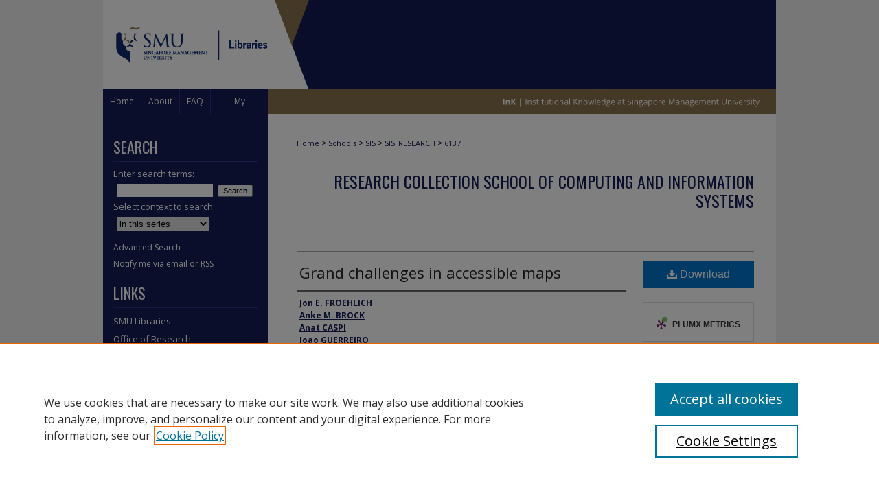

--- FILE ---
content_type: text/css
request_url: https://ink.library.smu.edu.sg/ir-local.css
body_size: 3349
content:
/* -----------------------------------------------
bepress IR local stylesheet.
Author:   David Stienstra
Version:  November 2018
PLEASE SAVE THIS FILE LOCALLY!
----------------------------------------------- */
@import url('https://fonts.googleapis.com/css?family=Open+Sans:400,700|Oswald');
/* ---------------- Meta Elements ---------------- */

	/* --- Meta styles and background --- */

body {
	font: normal 12px/1.5 'Open Sans', sans-serif;  /* should be medium except when fitting into a fixed container */
	background: #f0f0f0;
}


/* ---------------- Header ---------------- */

#smu #header {
	position: relative;  /* needed for logo positioning */
  height: auto !important; /* !important overrides mbl styling */
}

#smu #banner_image {
	display: block; /* removes descender of inline element */
	width: 980px; /* not necessary if image is sized correctly */
	height: auto !important;  /* avoids warping improperly sized header image / SUP-19994 */
}

	/* --- Logo --- */

#smu #logo_image1 {
	position: absolute !important; /* !important overrides mbl styling */
	top: 0;
	left: 0;
	width: 17.142857% !important;  /* 168 / 980 */
	height: auto !important; /* Important avoides DC assigning incorrect height to logo image */
}

#smu #logo_image2 {
	position: absolute !important; /* !important overrides mbl styling */
	top: 0;
	left: 168px;
	width: 8.3673469% !important;  /* 82 / 980 */
	height: auto !important; /* Important avoides DC assigning incorrect height to logo image */
}

/* ---------------- Navigation ---------------- */

#smu #navigation,
#smu #navigation #tabs {
	height: 36px;
	overflow: hidden; /* have seen issues with tabs extending below nav container */
	position: relative;
	width: 240px;
	float: left;
}

#smu #navigation {
	top: -36px;
	margin-bottom: -36px;
}

#smu #navigation #tabs,
#smu #navigation #tabs ul,
#smu #navigation #tabs ul li {
	padding: 0;
	margin: 0;
}

/* Flexbox Navigation July 2018 */

#smu #navigation #tabs,
#smu #navigation #tabs ul {
	display: flex;
	justify-content: flex-start; /* "flex-start" for left-aligned tabs, change to "flex-end" for right-aligned tabs, "center" for centered */
	width: 100%;
}

#smu #navigation #tabs a {
	font: normal 12px 'Open Sans', sans-serif;
	display: block;
	width: auto !important; /* fixes "my account" not fitting in container on page load */
	height: 36px;
	line-height: 36px;
	color: #fff;
	transition: 0.3s ease-in-out;
	background-color: transparent;
	padding: 0 10px; /* with arial bold, this fits */
	margin: 0;
	border: 0;
	border-right: 1px solid #253484;
	/* float: left; Not needed? Using flexbox now */
}

#smu #navigation #tabs a:hover,
#smu #navigation #tabs a:active,
#smu #navigation #tabs a:focus {
	color: #fff;
	background-color: #151c55;
	text-decoration: underline;
}

#smu #navigation #tabs li:last-child a {
    border-right: none;
}

#smu #navigation #tabs #tabfour {
	width: 86px; /* Keeps My Account on one line in Safari */
}
/* ---------------- Sidebar ---------------- */

#smu #sidebar h2 {
	font: normal 22px 'Oswald', sans-serif;
	color: #fff;
	background: transparent;
	padding: 0px 0px 5px 0px;
	margin: 0 15px;
	text-transform: uppercase;
	text-indent: 0px;
	border-bottom: 1px solid #263687;
	border-top: none;
}

#smu #sidebar a {
	font: normal 13px 'Open Sans', sans-serif;
	color: #fff;
	text-decoration: none;
}

#smu #sidebar a:hover,
#smu #sidebar a:active,
#smu #sidebar a:focus {
	color: #fff;
	text-decoration: underline;
}

#smu #sidebar #sidebar-search label {
	font: normal 13px 'Open Sans', sans-serif;
	color: #fff;
}

#smu #sidebar #sidebar-search {
	margin-top: 8px;
	padding-left: 15px;
}

#smu #sidebar #sidebar-search span.border { background: transparent; }

.searchbutton { cursor: pointer; } /* best practice, should move to ir-layout.css */

#smu #sidebar ul#side-notify {
	padding-top: 0px;
}

#smu #sidebar ul#side-notify a,
#smu #sidebar p.advanced a {
	font-size: 12px
}
/* ---------------- Main Content ---------------- */

#smu #wrapper { /* for full-length sidebar content background/elements */
	background: url(assets/md5images/0e70b5b0111e1f562c36f8d176fe6d90.gif) repeat-y left top;
}

#smu #content { padding-top: 16px; }

	/* --- Breadcrumbs --- */

#smu #main.text div.crumbs a:link,
#smu #main.text div.crumbs a:visited {
	text-decoration: none;
	color: #151c55;
}

#smu #main.text div.crumbs a:hover,
#smu #main.text div.crumbs a:active,
#smu #main.text div.crumbs a:focus {
	text-decoration: underline;
	color: #000000;
}

#smu #dcn-home > #homepage-intro { margin: 15px 0; }

 /* adds space under full-width main-content image */
#smu #home-page-banner { margin-bottom: 16px; }

#smu #main.text p#cover-intro {
	font-size: 13px;
	margin-bottom: 15px;
}
	/* --- Headers --- */

#smu #dcn-home > h2 {
	font: normal 27px 'Oswald', sans-serif;
	text-transform: uppercase;
}

#smu #dcn-home > h2 span {
	text-transform: none;
}

h3 {
	margin: 0;
	text-decoration: underline; }

/* FF 55 takes parent element's color a text-deoration-color (black, usually) */
#dcn-home #cover-browse h3 {
	color: #151c55;
 	text-decoration: none;
	margin-bottom: 3px;
}

#smu #dcn-home #cover-browse h3 a {
	font: 400 14px/1.6 'Open Sans', sans-serif;
	text-decoration: none;
}

#smu #dcn-home #cover-browse {
	margin-top: 0px;
}

#smu #dcn-home #cover-browse h3 a:hover,
#smu #dcn-home #cover-browse h3 a:focus,
#smu #dcn-home #cover-browse h3 a:active {
	text-decoration: underline;
}
	/* --- Links --- */

#smu #main.text a:link,
#smu #main.text a:visited {
	color: #151c55; /* declared for #network-icon text */
}

#smu #main.text a:hover,
#smu #main.text a:active,
#smu #main.text a:focus {
	color: #000000;
	text-decoration: underline;
}

	/* PotD / Top DL widgets */

#smu #dcn-home .box.aag h2,
#smu #dcn-home .box.potd h2 {
	width: 267px;
	margin: 0;
	font: normal 23px 'Oswald', sans-serif;
	border-bottom: 1px solid #c8c8c8;
	text-transform: uppercase;
}

#smu #main.text .box a:link,
#smu #main.text .box a:visited {
	font: bold 12px 'Open Sans', sans-serif;
	text-decoration: none;
	border-bottom: 1px solid #c8c8c8;
	background: none;
}

#smu #main.text .box a:hover,
#smu #main.text .box a:active,
#smu #main.text .box a:focus {
	text-decoration: underline;
}

#smu #main.text .leftlinks,
#smu #main.text .main-slideshow {
	display: inline-block;
	width: 46%;
	margin: 5px 4% 20px 0;
}

	/* article-level text // default values 12px/13px */

#alpha .element p, #custom-fields .element p { font-size: 12px; }

#alpha .element h4, #custom-fields .element h4 { font-size: 13px; }

#smu #series-home .pdf,
#smu #series-home .native,
#smu #series-home .metadata-only,
#smu #series-home .external {
	line-height: 2em;
}
/* ---------------- Footer ---------------- */

#smu #footer,
#smu #bepress a {
	height: 99px;
	background-color: #161616; }

#smu #footer p,
#smu #footer p a {
	font: normal 12px/2 'Open Sans', sans-serif;
	color: #fff;
	text-decoration: none;
}

#footer p:first-of-type { padding-top: 25px }

#smu #footer p a:hover,
#smu #footer p a:active,
#smu #footer p a:focus {
	text-decoration: underline; }

/* ---------------- Miscellaneous fixes ---------------- */
/* CSS copied over from old ir-local.css- Nov '18 redesign  */





/* removing description from content carousel 06/23/11 bnyikos */
#smu #featured .ft-blurb p {display:none;}
#smu #featured .ft-blurb p.ft-source-link{display:block;}


/* proxy download button */
#smu #beta #button-proxy {
	background:url(assets/md5images/fd711c8c23f39d3f15225affc94b5e77.gif) top right no-repeat;
	float:right;
	text-align:left;}
#smu #beta #btn-inner-proxy  {
	background:url(assets/md5images/4f56253e994643699316537127d8208f.gif) top left no-repeat;
	margin:0;
	padding:5px 0 0; }

#smu #beta #btn-inner-proxy a {
	background:url(assets/md5images/4f56253e994643699316537127d8208f.gif) bottom left no-repeat;
	display: block;
	margin: 0;
	padding: 0 0 0 5px;
	font: bold 12px Arial, sans-serif;
	text-align:left;
	text-decoration: none;}

#smu #beta #btn-inner-proxy em {
	background:url(assets/md5images/fd711c8c23f39d3f15225affc94b5e77.gif) bottom right no-repeat;
	display: block;
	font-style: normal;
	margin: 0;
	padding: 0 10px 5px 0;}

#smu #beta #btn-inner-proxy img {
	margin-right: 5px;
	vertical-align:middle; }

/* adding padding to banner image in book galleries due to bottom border in h2 orodriguez */
#smu #main.text #book-gallery img #series-header img {
	padding-top: 25px;
}
/* additional files button orodriguez 10.16 */
#smu #main.text div.aside p.supp-files a.btn {
	width: 90px;
}
/* sgbed2011 event community sidebar */
#sgbed2011 #series-header h2#series-title{font-size:10pt}
#sgbed2011 #sidebar ul#side-browse, #sgbed2011 #sidebar ul#side-author {display:none;}
#sgbed2011 #alpha #location h4 {display:block;}
#sgbed2011 #sidebar {height: 600px;}
/* Expert Gallery Suite SW Gallery */
.egs-profile-gallery {
	display: block; /* removes descender space below inline element */
	 /* left aligned */
	margin: -16px 0 -16px -42px; /* #content .text padding: 16px 0; and #content .text (margin 32px) + #sidebar (margin 10px) */
	
}
/* End CSS copied over from old ir-local.css- Nov '18 redesign */
	/* --- Advanced Search --- */

.legacy #smu #wrapper {	background-image: none; }

/* Fix ISSN display on series article information pages ah 4/1/19 */
#smu #alpha #issn {
	display:inline;
	margin:0;
	padding:0;
	float:left; }

#smu #alpha #issn p {
	letter-spacing:normal;
	line-height:normal;
	margin:0;
	text-align:left;
	text-transform:none; }


/* ---------------- Mobile ---------------- */

/*fixes bullet underline for Browse Research and Scholarship links*/
.mbl #main #cover-browse h3 { text-decoration: none; }

.mbl #dcn-home .box.aag span,
.mbl #dcn-home .box.potd span {
	display: block;
}

.mbl #smu #dcn-home .box.aag h2,
.mbl #smu #dcn-home .box.potd h2 {
  width: 100%;
}

header#mobile-nav {
    font-size: 0;
    line-height: 0; }

.mbl #smu #header,
.mbl #smu #header a img,
.mbl #smu #navigation {
	width: 100% !important;
}

.mbl #smu #navigation {
	background: transparent;
}

.mbl #smu a img#logo_image1 {
	position: absolute !important; /* !important overrides mbl styling */
	top: 0;
	left: 0;
	width: 17.142857% !important;  /* 168 / 980 */
	height: auto !important; /* Important avoides DC assigning incorrect height to logo image */
}

.mbl #smu a img#logo_image2 {
	position: absolute !important; /* !important overrides mbl styling */
	top: 0;
	left: 168px;
	width: 8.3673469% !important;  /* 82 / 980 */
	height: auto !important; /* Important avoides DC assigning incorrect height to logo image */
}

.mbl #smu #main #cover-browse h3:before {
	font-size: 70%;
}


--- FILE ---
content_type: application/javascript
request_url: https://ink.library.smu.edu.sg/_Incapsula_Resource?SWJIYLWA=719d34d31c8e3a6e6fffd425f7e032f3&ns=3&cb=1266499154
body_size: 20836
content:
var _0xe474=['\x77\x72\x70\x48\x77\x36\x51\x3d','\x77\x37\x55\x63\x4c\x33\x37\x44\x6e\x38\x4f\x61','\x77\x70\x37\x44\x70\x63\x4f\x75','\x77\x71\x56\x41\x4d\x38\x4b\x41\x55\x6a\x63\x4e\x77\x35\x58\x44\x6a\x47\x59\x3d','\x77\x6f\x63\x37\x77\x35\x51\x6c\x77\x34\x31\x76\x77\x34\x33\x44\x6b\x69\x31\x32','\x64\x63\x4b\x70\x58\x67\x3d\x3d','\x77\x72\x5a\x55\x4f\x47\x6a\x43\x6d\x77\x73\x3d','\x61\x73\x4b\x4f\x59\x73\x4b\x46\x77\x72\x72\x44\x70\x43\x54\x43\x69\x51\x3d\x3d','\x4d\x4d\x4f\x71\x53\x56\x68\x72','\x77\x71\x6a\x44\x76\x53\x37\x44\x6c\x41\x3d\x3d','\x77\x6f\x54\x43\x6f\x56\x63\x3d','\x49\x6b\x4c\x43\x6a\x73\x4f\x78\x46\x32\x44\x43\x76\x63\x4f\x2f\x56\x38\x4f\x6c\x77\x6f\x5a\x46\x77\x36\x70\x66\x77\x71\x4d\x34\x42\x53\x48\x44\x6d\x73\x4f\x62\x77\x37\x50\x43\x68\x63\x4f\x70\x59\x68\x52\x6d\x49\x63\x4b\x45\x52\x45\x37\x43\x6c\x48\x45\x2b\x77\x35\x37\x44\x72\x63\x4f\x4f\x55\x78\x44\x43\x74\x6b\x73\x3d','\x77\x36\x6a\x44\x6f\x69\x67\x3d','\x77\x35\x38\x6f\x77\x36\x62\x43\x6b\x57\x59\x67','\x77\x71\x77\x74\x77\x34\x67\x3d','\x51\x4d\x4b\x39\x48\x77\x3d\x3d','\x77\x36\x37\x44\x70\x69\x34\x3d','\x4a\x43\x72\x44\x74\x77\x3d\x3d','\x77\x70\x73\x52\x77\x34\x77\x3d','\x77\x70\x48\x43\x76\x31\x77\x3d','\x50\x6a\x66\x44\x6a\x41\x3d\x3d','\x77\x70\x2f\x43\x69\x4d\x4f\x55','\x77\x70\x54\x44\x73\x63\x4f\x73','\x59\x44\x6f\x68\x77\x37\x72\x43\x72\x56\x30\x3d','\x77\x34\x48\x43\x71\x69\x44\x43\x6f\x6d\x4a\x45','\x66\x4d\x4f\x34\x45\x6d\x6c\x6c\x46\x73\x4b\x45\x4f\x77\x3d\x3d','\x77\x70\x59\x41\x77\x70\x63\x3d','\x77\x72\x62\x43\x67\x63\x4f\x65','\x77\x36\x33\x43\x67\x42\x33\x43\x70\x47\x4a\x62\x58\x4d\x4b\x4d','\x77\x71\x4c\x44\x69\x73\x4f\x39','\x66\x79\x6f\x74\x77\x36\x37\x43\x72\x55\x63\x3d','\x4c\x73\x4b\x44\x58\x38\x4b\x70','\x77\x72\x66\x43\x74\x63\x4b\x48','\x77\x35\x51\x73\x4c\x67\x3d\x3d','\x4a\x51\x7a\x44\x69\x73\x4b\x62\x77\x36\x2f\x43\x6f\x73\x4f\x4b\x61\x4d\x4b\x67\x77\x72\x63\x3d','\x77\x6f\x6b\x61\x53\x67\x3d\x3d','\x57\x6c\x44\x44\x68\x73\x4f\x33\x77\x34\x44\x43\x71\x4d\x4f\x4e\x4c\x55\x49\x43\x77\x6f\x58\x43\x74\x73\x4b\x42\x77\x6f\x33\x43\x6a\x30\x45\x39\x4c\x73\x4b\x64\x51\x53\x6b\x55\x43\x63\x4b\x55\x64\x73\x4b\x42\x59\x73\x4b\x6d\x46\x45\x4c\x44\x76\x51\x3d\x3d','\x77\x35\x44\x44\x69\x68\x46\x36\x77\x6f\x63\x3d','\x77\x70\x41\x62\x77\x37\x45\x3d','\x77\x72\x4d\x52\x77\x34\x51\x3d','\x4f\x67\x72\x43\x74\x63\x4f\x73','\x47\x38\x4f\x4e\x64\x77\x3d\x3d','\x5a\x73\x4f\x39\x77\x36\x45\x3d','\x77\x6f\x46\x78\x77\x34\x55\x6e\x77\x71\x46\x4a','\x50\x4d\x4f\x35\x46\x57\x6c\x30\x44\x51\x3d\x3d','\x48\x63\x4f\x4d\x77\x37\x72\x44\x69\x77\x3d\x3d','\x77\x72\x6a\x44\x73\x4d\x4f\x42','\x66\x38\x4b\x5a\x4e\x38\x4b\x6d\x77\x70\x56\x69','\x77\x70\x33\x44\x70\x63\x4f\x62\x77\x36\x6f\x3d','\x77\x70\x72\x43\x74\x57\x45\x3d','\x77\x6f\x6a\x44\x6e\x73\x4f\x79','\x64\x63\x4f\x6e\x77\x37\x6b\x3d','\x47\x7a\x58\x43\x71\x41\x3d\x3d','\x4e\x6e\x7a\x43\x67\x67\x3d\x3d','\x77\x70\x2f\x43\x6c\x73\x4f\x64','\x77\x37\x63\x6b\x77\x6f\x78\x4e','\x41\x6b\x66\x43\x72\x32\x30\x3d','\x77\x36\x6e\x44\x6d\x51\x66\x44\x6d\x38\x4f\x57\x5a\x38\x4f\x67','\x41\x79\x4c\x43\x6b\x51\x3d\x3d','\x77\x72\x31\x55\x49\x6c\x76\x43\x68\x67\x35\x32','\x4c\x53\x77\x69','\x41\x38\x4f\x62\x4e\x67\x3d\x3d','\x66\x51\x62\x43\x76\x6e\x41\x56\x41\x38\x4b\x38\x77\x72\x7a\x44\x69\x45\x38\x3d','\x77\x36\x6b\x6b\x77\x71\x4a\x75\x55\x73\x4b\x54\x62\x38\x4f\x59\x77\x71\x50\x44\x67\x30\x67\x3d','\x77\x35\x73\x38\x77\x6f\x46\x5a\x77\x6f\x46\x2f\x41\x7a\x6e\x44\x69\x41\x48\x43\x72\x30\x48\x44\x6f\x4d\x4f\x6b\x49\x43\x52\x50\x77\x6f\x66\x44\x75\x4d\x4f\x76\x77\x34\x6a\x44\x6e\x67\x31\x6f\x66\x63\x4b\x69\x77\x72\x7a\x43\x71\x38\x4b\x71\x4e\x73\x4b\x61\x56\x6a\x50\x43\x76\x38\x4f\x41\x54\x38\x4b\x61\x43\x4d\x4b\x63\x77\x36\x49\x3d','\x77\x71\x70\x38\x41\x6d\x33\x43\x70\x48\x59\x3d','\x56\x63\x4b\x2b\x43\x41\x3d\x3d','\x59\x38\x4b\x79\x41\x51\x3d\x3d','\x77\x35\x58\x43\x6a\x77\x59\x3d','\x77\x34\x54\x44\x71\x6a\x6b\x3d','\x77\x6f\x46\x54\x77\x35\x6f\x58\x77\x6f\x4e\x79\x46\x54\x6b\x3d','\x77\x6f\x33\x43\x73\x57\x67\x3d','\x77\x35\x72\x43\x71\x6a\x59\x3d','\x4d\x67\x62\x44\x6e\x51\x3d\x3d','\x77\x70\x51\x71\x77\x34\x41\x3d','\x56\x38\x4b\x4e\x77\x6f\x55\x3d','\x4b\x77\x58\x44\x6d\x77\x3d\x3d','\x77\x71\x6f\x34\x77\x37\x41\x3d','\x64\x4d\x4b\x4f\x57\x4d\x4b\x66','\x77\x6f\x59\x6e\x56\x77\x3d\x3d','\x77\x70\x58\x43\x6c\x38\x4f\x42','\x43\x73\x4b\x34\x56\x41\x3d\x3d','\x43\x78\x54\x44\x6e\x51\x3d\x3d','\x77\x34\x67\x77\x77\x37\x38\x3d','\x77\x71\x2f\x44\x73\x53\x41\x3d','\x66\x63\x4b\x31\x4c\x51\x3d\x3d','\x47\x73\x4b\x56\x54\x77\x3d\x3d','\x77\x6f\x50\x44\x6d\x41\x38\x3d','\x51\x69\x38\x6d','\x51\x63\x4f\x4b\x77\x36\x62\x43\x75\x43\x4a\x33\x4b\x6e\x78\x37\x4b\x4d\x4b\x71','\x77\x35\x63\x6f\x77\x36\x72\x43\x67\x33\x55\x76\x77\x37\x76\x43\x6e\x41\x3d\x3d','\x77\x6f\x58\x43\x6a\x63\x4b\x67\x43\x4d\x4f\x70\x64\x6c\x30\x78\x64\x63\x4b\x37\x5a\x67\x3d\x3d','\x77\x72\x4a\x65\x48\x51\x3d\x3d','\x77\x36\x58\x44\x76\x78\x77\x3d','\x57\x73\x4f\x36\x58\x51\x3d\x3d','\x77\x72\x6b\x62\x77\x37\x58\x43\x6b\x67\x3d\x3d','\x77\x34\x54\x44\x6e\x77\x6c\x48\x77\x70\x6f\x76\x77\x70\x30\x3d','\x50\x6a\x76\x44\x72\x67\x3d\x3d','\x48\x38\x4f\x6a\x44\x78\x45\x30\x77\x6f\x6a\x44\x71\x38\x4f\x38\x63\x42\x4d\x41\x58\x38\x4b\x56','\x41\x4d\x4f\x79\x49\x63\x4b\x6f','\x77\x6f\x35\x4e\x65\x63\x4f\x64\x5a\x77\x34\x46\x77\x37\x76\x43\x75\x69\x58\x43\x6a\x31\x30\x44\x77\x6f\x4c\x43\x6b\x73\x4b\x4d\x59\x47\x48\x43\x6c\x6a\x58\x44\x71\x4d\x4b\x39\x77\x71\x4c\x44\x73\x4d\x4b\x4c\x51\x42\x76\x43\x68\x38\x4f\x4f\x77\x37\x50\x44\x76\x30\x74\x66\x77\x35\x34\x6a\x4b\x6e\x44\x44\x72\x57\x50\x43\x6d\x67\x3d\x3d','\x59\x4d\x4f\x74\x62\x41\x3d\x3d','\x4e\x52\x33\x43\x74\x63\x4f\x78\x77\x70\x6e\x43\x68\x77\x3d\x3d','\x55\x52\x4e\x68','\x77\x6f\x6f\x4b\x77\x36\x77\x3d','\x47\x4d\x4f\x58\x77\x36\x33\x44\x68\x6d\x72\x44\x76\x69\x45\x4b\x42\x67\x3d\x3d','\x4b\x6b\x50\x43\x74\x57\x38\x52\x41\x67\x3d\x3d','\x77\x70\x49\x7a\x77\x36\x38\x3d','\x53\x73\x4b\x4e\x43\x51\x3d\x3d','\x77\x34\x72\x43\x6f\x47\x4d\x6b\x77\x72\x6b\x3d','\x47\x53\x62\x44\x73\x67\x59\x4a\x77\x36\x63\x3d','\x77\x71\x6c\x68\x50\x41\x3d\x3d','\x4c\x73\x4b\x66\x54\x67\x3d\x3d','\x53\x43\x58\x44\x76\x51\x30\x4f\x77\x36\x6f\x3d','\x77\x6f\x72\x43\x68\x38\x4b\x67\x48\x4d\x4f\x70\x62\x41\x3d\x3d','\x45\x77\x62\x44\x71\x51\x3d\x3d','\x77\x35\x41\x71\x77\x6f\x41\x3d','\x65\x30\x44\x43\x75\x6d\x51\x57\x44\x77\x3d\x3d','\x4d\x41\x58\x44\x68\x38\x4b\x63\x77\x34\x6b\x3d','\x77\x6f\x62\x44\x70\x4d\x4f\x4d','\x77\x6f\x58\x44\x6e\x38\x4f\x77','\x77\x37\x48\x43\x6a\x4d\x4f\x51\x4c\x63\x4f\x6b\x4e\x38\x4b\x56\x54\x51\x6b\x3d','\x77\x6f\x55\x64\x77\x35\x49\x3d','\x77\x70\x64\x51\x4d\x77\x3d\x3d','\x77\x72\x45\x44\x66\x67\x35\x2f\x44\x73\x4f\x74\x77\x36\x4c\x44\x67\x53\x4d\x3d','\x48\x41\x6e\x43\x6e\x77\x3d\x3d','\x77\x35\x50\x44\x6c\x41\x6c\x57\x77\x36\x56\x41','\x77\x34\x6b\x69\x77\x36\x6b\x3d','\x77\x72\x6f\x35\x77\x37\x59\x3d','\x77\x36\x64\x66\x49\x32\x50\x43\x67\x77\x3d\x3d','\x77\x35\x44\x44\x71\x7a\x34\x3d','\x5a\x63\x4f\x6d\x77\x37\x38\x3d','\x77\x37\x39\x75\x56\x41\x3d\x3d','\x4e\x78\x50\x44\x76\x4d\x4f\x32\x62\x43\x42\x31\x77\x71\x49\x3d','\x77\x70\x45\x66\x77\x36\x2f\x43\x6b\x42\x68\x73','\x77\x36\x34\x61\x77\x71\x59\x3d','\x77\x6f\x4a\x53\x4c\x41\x3d\x3d','\x77\x6f\x4c\x44\x6b\x67\x5a\x66\x77\x37\x39\x48\x77\x36\x46\x48\x56\x47\x76\x44\x72\x58\x6e\x44\x72\x48\x35\x59\x77\x35\x30\x3d','\x4d\x73\x4b\x54\x51\x73\x4b\x6d\x51\x32\x6b\x3d','\x77\x37\x45\x43\x77\x35\x38\x3d','\x46\x63\x4b\x33\x62\x51\x3d\x3d','\x77\x71\x5a\x56\x77\x36\x6f\x3d','\x77\x34\x68\x42\x56\x68\x58\x43\x74\x30\x33\x43\x6b\x38\x4b\x63\x77\x72\x6e\x43\x75\x73\x4f\x74\x65\x63\x4b\x49\x77\x35\x42\x6b\x77\x71\x4a\x36','\x49\x4d\x4b\x42\x65\x53\x51\x7a\x77\x34\x74\x6c\x52\x63\x4f\x49','\x77\x34\x48\x43\x72\x79\x37\x43\x75\x47\x49\x3d','\x57\x38\x4f\x7a\x53\x77\x70\x72\x77\x70\x72\x43\x71\x77\x3d\x3d','\x56\x63\x4f\x34\x51\x53\x33\x44\x6a\x38\x4f\x49','\x42\x55\x72\x43\x6d\x51\x3d\x3d','\x52\x73\x4f\x53\x77\x71\x55\x3d','\x61\x38\x4b\x36\x77\x6f\x37\x43\x69\x56\x4c\x43\x67\x41\x3d\x3d','\x4a\x54\x73\x5a','\x57\x38\x4f\x7a\x53\x77\x70\x72\x77\x70\x72\x43\x68\x38\x4f\x6c\x50\x52\x73\x50\x54\x63\x4f\x4b\x77\x72\x54\x44\x75\x47\x66\x43\x6e\x38\x4b\x34\x77\x72\x6c\x44\x77\x72\x59\x3d','\x77\x72\x6e\x43\x6b\x38\x4f\x71','\x77\x70\x62\x43\x6a\x73\x4b\x37\x48\x4d\x4f\x30\x61\x6e\x63\x33\x65\x63\x4b\x67\x4b\x63\x4b\x72\x62\x41\x4d\x6c\x77\x37\x62\x43\x74\x48\x70\x76\x77\x6f\x44\x44\x67\x57\x62\x44\x75\x44\x4e\x2b\x77\x71\x45\x3d','\x64\x38\x4b\x50\x56\x63\x4b\x55\x77\x72\x44\x44\x67\x69\x77\x3d','\x77\x71\x37\x44\x74\x79\x6e\x44\x6e\x63\x4f\x4a\x4d\x67\x3d\x3d','\x41\x6e\x66\x43\x71\x41\x3d\x3d','\x77\x34\x68\x42\x56\x68\x58\x43\x74\x30\x33\x43\x6b\x38\x4b\x63\x77\x72\x6e\x43\x75\x73\x4b\x31\x66\x73\x4b\x53\x77\x35\x31\x75\x77\x72\x52\x47\x54\x73\x4f\x42\x77\x36\x49\x47\x4a\x48\x6a\x43\x76\x73\x4b\x35\x77\x37\x58\x44\x68\x6d\x54\x44\x71\x73\x4f\x78\x77\x70\x52\x4b\x77\x72\x38\x79\x48\x73\x4f\x74','\x58\x73\x4b\x76\x77\x71\x4d\x3d','\x77\x6f\x67\x32\x77\x35\x73\x77\x77\x37\x70\x6f','\x50\x41\x44\x43\x73\x73\x4f\x6c\x77\x70\x6e\x43\x6e\x41\x3d\x3d','\x77\x6f\x59\x7a\x53\x77\x3d\x3d','\x4a\x73\x4f\x34\x77\x34\x67\x3d','\x4e\x6b\x72\x43\x72\x6d\x38\x4d\x42\x4d\x4b\x52\x77\x72\x7a\x44\x67\x77\x62\x44\x67\x77\x3d\x3d','\x77\x36\x41\x30\x77\x34\x6f\x3d','\x77\x72\x5a\x45\x4a\x38\x4b\x56\x65\x44\x59\x61','\x77\x71\x34\x48\x56\x6e\x48\x44\x6f\x38\x4b\x33','\x51\x63\x4f\x6b\x43\x6b\x55\x6d\x77\x36\x45\x49\x48\x73\x4b\x73','\x77\x72\x48\x44\x6f\x69\x76\x44\x6b\x38\x4f\x4a','\x44\x67\x41\x62','\x62\x73\x4b\x4e\x52\x4d\x4b\x57\x77\x71\x48\x44\x6f\x7a\x6b\x3d','\x77\x37\x54\x43\x71\x41\x63\x3d','\x77\x70\x31\x34\x77\x35\x34\x6e\x77\x72\x78\x50\x44\x4d\x4b\x37\x77\x72\x54\x43\x74\x6d\x7a\x43\x71\x38\x4b\x76\x77\x37\x41\x6b\x77\x70\x4e\x5a\x77\x36\x2f\x43\x75\x6d\x72\x43\x6c\x63\x4f\x65\x45\x68\x7a\x43\x6e\x58\x6e\x43\x6b\x53\x46\x69\x61\x47\x74\x68\x55\x4d\x4b\x53','\x77\x35\x51\x2f\x77\x6f\x4d\x2b\x77\x36\x6e\x44\x6a\x4d\x4f\x43','\x49\x45\x2f\x43\x74\x32\x30\x4c\x43\x38\x4b\x6a\x77\x72\x77\x3d','\x77\x70\x58\x43\x6e\x78\x41\x3d','\x41\x43\x33\x44\x75\x41\x51\x62\x77\x36\x62\x43\x75\x44\x31\x4b','\x77\x34\x49\x36\x77\x70\x6f\x38\x77\x36\x37\x44\x67\x38\x4f\x63\x77\x72\x63\x58\x58\x47\x51\x6f\x56\x63\x4f\x63\x77\x72\x48\x44\x76\x4d\x4f\x2f\x4d\x38\x4f\x68\x53\x7a\x38\x3d','\x4d\x69\x76\x43\x6d\x77\x3d\x3d','\x59\x4d\x4b\x4d\x4e\x63\x4b\x6f\x77\x70\x55\x3d','\x55\x63\x4f\x56\x77\x36\x54\x43\x6f\x69\x49\x3d','\x48\x63\x4f\x57\x77\x37\x6b\x3d','\x77\x6f\x35\x33\x4f\x41\x3d\x3d','\x62\x4d\x4f\x51\x77\x6f\x4e\x43\x77\x71\x51\x66\x77\x71\x51\x3d','\x42\x44\x50\x43\x74\x41\x77\x3d','\x4b\x45\x6e\x44\x75\x32\x30\x64\x48\x73\x4b\x72\x77\x72\x66\x44\x6a\x78\x76\x43\x6b\x63\x4b\x53','\x77\x72\x37\x44\x67\x4d\x4f\x6a\x77\x36\x48\x44\x6a\x73\x4f\x79','\x55\x63\x4f\x79\x77\x70\x49\x3d','\x48\x73\x4f\x45\x43\x67\x3d\x3d','\x77\x37\x54\x43\x6a\x73\x4f\x42\x4c\x38\x4f\x72\x4d\x4d\x4b\x6b\x54\x52\x58\x43\x70\x73\x4b\x48','\x77\x35\x35\x59\x54\x52\x48\x43\x71\x6b\x72\x43\x6f\x38\x4b\x58','\x55\x63\x4f\x53\x64\x77\x3d\x3d','\x77\x70\x6b\x66\x77\x37\x66\x43\x6e\x67\x39\x68\x77\x36\x55\x6a\x77\x34\x6e\x43\x71\x67\x3d\x3d','\x47\x4d\x4f\x4b\x77\x36\x7a\x44\x6b\x55\x33\x44\x73\x43\x6f\x42\x46\x67\x3d\x3d','\x77\x36\x30\x63\x4d\x6d\x30\x3d','\x45\x69\x34\x68\x52\x63\x4f\x48\x44\x41\x3d\x3d','\x63\x38\x4b\x36\x77\x70\x50\x43\x6d\x67\x3d\x3d','\x63\x38\x4b\x4f\x55\x38\x4b\x59\x77\x71\x54\x44\x71\x41\x3d\x3d','\x77\x35\x78\x57\x77\x35\x46\x32\x77\x72\x56\x4c\x52\x77\x3d\x3d','\x77\x70\x48\x43\x74\x53\x59\x57\x51\x4d\x4b\x6e','\x4f\x63\x4f\x31\x77\x37\x77\x3d','\x77\x70\x50\x43\x6b\x4d\x4f\x45','\x4b\x67\x76\x44\x6d\x77\x3d\x3d','\x77\x70\x30\x33\x77\x36\x30\x3d','\x77\x34\x34\x59\x4e\x67\x3d\x3d','\x77\x37\x66\x44\x71\x51\x34\x3d','\x77\x35\x42\x33\x77\x34\x6f\x75\x77\x72\x74\x4f\x4a\x38\x4f\x2b\x77\x71\x6e\x43\x74\x44\x44\x43\x74\x38\x4b\x32\x77\x36\x51\x33\x77\x70\x38\x3d','\x77\x34\x76\x44\x6e\x6a\x52\x46\x77\x36\x4e\x42\x77\x37\x73\x41','\x77\x6f\x33\x43\x6c\x73\x4b\x71','\x49\x78\x44\x43\x76\x73\x4f\x78\x77\x70\x6e\x43\x68\x67\x3d\x3d','\x77\x72\x48\x44\x70\x79\x58\x44\x69\x63\x4f\x4a\x4b\x41\x3d\x3d','\x77\x6f\x4e\x31\x77\x35\x30\x70\x77\x72\x4a\x41\x4a\x38\x4b\x78\x77\x72\x34\x3d','\x77\x72\x66\x44\x6e\x63\x4f\x6b\x77\x37\x58\x44\x6a\x73\x4f\x70','\x77\x34\x33\x44\x6d\x77\x74\x36\x77\x70\x51\x6a\x77\x6f\x7a\x43\x6a\x56\x7a\x44\x6f\x46\x67\x41\x77\x72\x33\x43\x6a\x38\x4f\x32\x77\x37\x77\x3d','\x47\x38\x4f\x59\x77\x36\x58\x44\x6c\x6d\x6b\x3d','\x77\x72\x42\x4e\x50\x4d\x4b\x57\x66\x69\x6f\x3d','\x66\x73\x4b\x63\x50\x54\x46\x6c\x77\x35\x59\x6c\x56\x73\x4b\x4a\x77\x34\x54\x44\x76\x73\x4b\x7a\x77\x70\x33\x44\x71\x63\x4b\x75\x77\x72\x2f\x43\x69\x67\x3d\x3d','\x5a\x73\x4b\x63\x4a\x79\x31\x6e','\x53\x73\x4f\x76\x54\x69\x4e\x6a\x77\x70\x6e\x43\x76\x51\x3d\x3d','\x77\x37\x63\x59\x4e\x33\x44\x44\x6a\x4d\x4f\x54\x48\x63\x4b\x36\x77\x70\x54\x44\x74\x57\x2f\x43\x75\x38\x4b\x4f\x61\x33\x6a\x44\x76\x6d\x38\x50\x77\x72\x52\x42\x62\x38\x4f\x68\x77\x37\x41\x32\x77\x72\x63\x72\x56\x41\x3d\x3d','\x77\x6f\x7a\x43\x68\x73\x4f\x63\x5a\x45\x38\x3d','\x42\x31\x66\x43\x74\x51\x3d\x3d','\x59\x38\x4b\x51\x4c\x4d\x4b\x6d\x77\x6f\x68\x6b\x59\x51\x3d\x3d','\x77\x70\x6e\x43\x74\x57\x63\x34\x77\x72\x76\x44\x69\x4d\x4f\x6e\x77\x37\x76\x43\x68\x6d\x6b\x2f\x77\x34\x7a\x44\x67\x41\x6c\x30\x77\x6f\x58\x43\x72\x73\x4f\x32','\x77\x35\x49\x79\x77\x70\x6f\x73\x77\x36\x55\x3d','\x77\x36\x30\x6e\x77\x6f\x52\x58\x59\x4d\x4b\x76\x61\x63\x4f\x48','\x48\x38\x4f\x35\x54\x56\x42\x31\x77\x37\x78\x4f\x44\x63\x4f\x74\x77\x35\x37\x44\x6d\x67\x5a\x68\x64\x6c\x76\x43\x6b\x63\x4b\x68\x58\x6e\x67\x3d','\x59\x69\x4e\x5a\x62\x63\x4b\x57','\x45\x53\x6f\x68\x54\x63\x4f\x51\x45\x63\x4b\x35\x77\x71\x49\x68','\x64\x38\x4b\x7a\x77\x6f\x48\x43\x6d\x6b\x44\x43\x68\x38\x4b\x35\x77\x71\x6f\x3d','\x77\x34\x2f\x44\x6e\x52\x4a\x57\x77\x37\x68\x47\x77\x34\x6f\x43\x53\x57\x6e\x44\x71\x58\x76\x44\x72\x58\x5a\x44\x77\x35\x62\x43\x6d\x41\x3d\x3d','\x77\x71\x78\x33\x77\x35\x38\x70\x77\x71\x4e\x45\x43\x38\x4b\x52\x77\x71\x37\x43\x71\x44\x54\x43\x75\x4d\x4b\x33','\x54\x73\x4f\x6e\x56\x78\x35\x32\x77\x6f\x63\x3d','\x58\x4d\x4f\x36\x58\x41\x5a\x72\x77\x6f\x44\x43\x6a\x63\x4f\x53\x43\x51\x3d\x3d','\x77\x34\x62\x44\x67\x68\x52\x67\x77\x6f\x63\x78','\x51\x63\x4b\x52\x57\x63\x4b\x51\x77\x71\x62\x44\x75\x53\x58\x43\x67\x77\x3d\x3d','\x59\x73\x4b\x6e\x77\x6f\x6e\x43\x6e\x56\x4c\x43\x6d\x77\x3d\x3d','\x57\x73\x4f\x38\x51\x79\x62\x44\x71\x38\x4f\x49\x4b\x73\x4f\x59\x77\x72\x48\x43\x72\x73\x4f\x76','\x44\x68\x6e\x44\x6b\x38\x4b\x32\x77\x34\x6a\x44\x6f\x67\x3d\x3d','\x77\x36\x38\x65\x59\x67\x56\x33\x44\x51\x3d\x3d','\x64\x63\x4b\x46\x49\x69\x74\x32\x77\x34\x51\x3d','\x50\x30\x66\x43\x74\x57\x77\x41\x45\x67\x3d\x3d','\x77\x35\x59\x31\x77\x36\x48\x43\x68\x57\x59\x37','\x4d\x63\x4b\x47\x53\x63\x4b\x7a\x56\x67\x3d\x3d','\x61\x53\x63\x6d\x77\x36\x37\x43\x72\x55\x59\x3d','\x77\x70\x4c\x43\x6f\x44\x6f\x3d','\x77\x6f\x50\x43\x6d\x73\x4b\x6e\x43\x4d\x4f\x70\x64\x77\x3d\x3d','\x77\x37\x66\x43\x67\x38\x4f\x53\x4b\x63\x4f\x77\x4e\x77\x3d\x3d','\x77\x71\x66\x44\x71\x69\x37\x44\x69\x63\x4f\x4a\x4b\x51\x3d\x3d','\x77\x72\x50\x44\x6b\x73\x4f\x6f\x77\x37\x58\x44\x6c\x63\x4f\x33\x46\x38\x4b\x33\x53\x77\x3d\x3d','\x4a\x67\x54\x44\x68\x73\x4f\x78\x61\x6a\x6f\x3d','\x59\x38\x4b\x4a\x50\x38\x4b\x6e\x77\x6f\x68\x6b\x56\x73\x4f\x45\x77\x34\x78\x39\x66\x55\x4d\x3d','\x41\x7a\x63\x71\x57\x73\x4f\x57\x43\x77\x3d\x3d','\x66\x63\x4f\x36\x77\x36\x62\x43\x6f\x6a\x46\x74\x4b\x33\x4a\x75\x4e\x63\x4b\x39','\x77\x35\x66\x43\x70\x79\x76\x43\x6f\x6d\x4a\x46','\x77\x71\x4a\x48\x50\x38\x4b\x7a\x5a\x43\x77\x47\x77\x35\x33\x44\x72\x47\x62\x44\x6a\x51\x73\x68','\x61\x44\x41\x69\x77\x35\x7a\x43\x72\x45\x46\x41\x56\x43\x46\x7a\x77\x36\x73\x62\x77\x37\x58\x43\x6b\x55\x37\x44\x70\x38\x4f\x46\x58\x73\x4f\x33\x46\x38\x4f\x34\x56\x73\x4b\x2f','\x77\x37\x67\x7a\x77\x6f\x78\x51\x63\x73\x4b\x7a','\x77\x71\x4c\x43\x67\x79\x30\x64\x55\x63\x4b\x68\x56\x79\x39\x71\x45\x63\x4f\x6d\x43\x52\x44\x43\x6e\x63\x4f\x78\x77\x36\x34\x41\x77\x34\x63\x53\x52\x38\x4f\x48\x41\x51\x3d\x3d','\x77\x35\x31\x56\x53\x67\x48\x43\x71\x6c\x41\x3d','\x77\x6f\x6c\x37\x77\x34\x67\x31\x77\x72\x68\x45\x50\x63\x4b\x71\x77\x36\x4c\x43\x6e\x51\x37\x43\x72\x4d\x4b\x6d\x77\x36\x63\x6e\x77\x6f\x68\x65\x77\x36\x72\x43\x68\x48\x48\x43\x6c\x38\x4b\x4e\x47\x42\x33\x44\x6c\x48\x7a\x43\x69\x78\x70\x68\x59\x41\x3d\x3d','\x58\x4d\x4f\x6c\x52\x6a\x6e\x44\x6a\x38\x4f\x54','\x77\x72\x73\x4d\x77\x34\x49\x79\x77\x36\x78\x6b\x77\x35\x76\x44\x6e\x68\x70\x6e\x77\x6f\x56\x78\x77\x72\x5a\x6e\x59\x30\x33\x43\x69\x48\x52\x59\x77\x6f\x67\x56','\x45\x43\x6e\x43\x70\x42\x48\x44\x67\x63\x4f\x70\x77\x34\x67\x77\x4b\x46\x76\x44\x74\x38\x4f\x6e\x46\x4d\x4f\x2f\x77\x37\x56\x79\x47\x38\x4b\x6b\x57\x38\x4f\x47\x50\x79\x4c\x44\x6f\x38\x4f\x72\x77\x35\x55\x51\x46\x69\x37\x44\x72\x58\x70\x6c\x77\x71\x38\x59\x65\x42\x4c\x44\x6e\x30\x4d\x3d','\x49\x63\x4f\x64\x77\x6f\x4e\x45\x77\x6f\x4d\x78\x77\x72\x46\x59\x46\x41\x66\x43\x6d\x68\x34\x52\x77\x37\x37\x44\x76\x6c\x44\x43\x76\x57\x37\x43\x68\x38\x4b\x67\x77\x71\x72\x44\x69\x4d\x4f\x73\x46\x73\x4b\x75\x77\x72\x63\x62\x77\x6f\x49\x3d','\x5a\x44\x42\x61\x65\x38\x4b\x57\x58\x38\x4f\x59\x49\x41\x6e\x43\x71\x6b\x56\x49\x57\x78\x6e\x43\x6e\x51\x3d\x3d','\x4f\x38\x4b\x4f\x52\x63\x4b\x79\x51\x33\x49\x3d','\x63\x38\x4f\x62\x77\x70\x56\x55\x77\x72\x55\x2f\x77\x71\x77\x3d','\x45\x69\x2f\x44\x73\x77\x4d\x63\x77\x36\x50\x44\x75\x43\x70\x4c\x77\x36\x37\x44\x6a\x63\x4f\x4c\x46\x4d\x4b\x6f','\x45\x44\x76\x44\x74\x52\x49\x4a\x77\x37\x77\x3d','\x42\x79\x62\x44\x72\x52\x51\x55\x77\x37\x33\x43\x73\x77\x3d\x3d','\x77\x71\x55\x4f\x56\x33\x54\x44\x74\x73\x4b\x7a\x77\x71\x78\x67\x77\x72\x34\x47\x59\x6b\x2f\x44\x6f\x4d\x4f\x65','\x52\x38\x4f\x64\x77\x36\x48\x43\x75\x43\x4a\x32','\x77\x37\x54\x43\x6b\x4d\x4f\x62\x4b\x38\x4f\x6e\x4c\x63\x4b\x49','\x77\x36\x30\x57\x77\x34\x67\x33\x77\x6f\x52\x70\x54\x58\x76\x44\x6e\x41\x6a\x44\x76\x51\x3d\x3d','\x77\x70\x2f\x43\x6e\x38\x4f\x5a\x59\x6c\x35\x43','\x77\x72\x44\x44\x74\x7a\x62\x44\x6a\x38\x4f\x55\x4b\x4d\x4f\x62\x77\x71\x2f\x43\x71\x4d\x4f\x57\x48\x63\x4b\x36\x49\x77\x3d\x3d','\x77\x71\x35\x48\x47\x51\x3d\x3d','\x4e\x77\x6e\x43\x73\x38\x4f\x67\x77\x6f\x7a\x43\x6d\x44\x41\x63\x48\x63\x4f\x66\x55\x4d\x4b\x4e\x52\x55\x76\x43\x75\x73\x4f\x46\x77\x34\x4c\x44\x6b\x51\x3d\x3d','\x41\x69\x66\x43\x71\x78\x48\x44\x69\x51\x3d\x3d','\x52\x73\x4b\x75\x77\x6f\x34\x3d','\x42\x73\x4f\x78\x56\x56\x31\x39\x77\x36\x6f\x55\x46\x73\x4f\x77\x77\x71\x50\x44\x6d\x52\x46\x71\x66\x45\x37\x44\x6b\x4d\x4f\x2b','\x42\x63\x4f\x33\x61\x45\x31\x67\x77\x37\x52\x55\x42\x51\x3d\x3d','\x77\x70\x4d\x62\x77\x37\x66\x43\x6e\x67\x74\x6c\x77\x34\x55\x31\x77\x34\x76\x44\x6f\x51\x34\x56\x58\x56\x59\x48\x65\x53\x52\x79','\x77\x71\x48\x44\x6f\x6a\x4c\x44\x75\x63\x4f\x52\x4f\x38\x4f\x4e\x77\x37\x51\x3d','\x77\x71\x68\x4a\x4a\x4d\x4b\x62\x64\x6a\x6b\x64\x77\x35\x2f\x44\x76\x7a\x7a\x44\x69\x78\x63\x73\x77\x72\x33\x44\x6a\x41\x3d\x3d','\x61\x73\x4f\x4e\x77\x6f\x52\x58\x77\x71\x6b\x3d','\x77\x6f\x6f\x79\x77\x34\x4d\x2b\x77\x36\x6c\x68\x77\x35\x33\x44\x6d\x42\x34\x73\x77\x70\x52\x42\x77\x71\x74\x71\x64\x45\x66\x43\x6a\x47\x6c\x6f\x77\x6f\x41\x3d','\x77\x6f\x6a\x44\x71\x4d\x4f\x42\x77\x37\x46\x52\x61\x67\x3d\x3d','\x62\x7a\x41\x68\x77\x37\x50\x43\x76\x46\x5a\x62\x55\x43\x39\x70','\x61\x38\x4f\x66\x77\x70\x46\x4f\x77\x72\x73\x78\x77\x72\x5a\x54\x44\x45\x2f\x43\x6d\x68\x34\x4d\x77\x36\x7a\x44\x76\x31\x37\x43\x71\x6d\x33\x44\x6b\x73\x4f\x72\x77\x36\x37\x44\x6b\x63\x4b\x48','\x77\x72\x51\x44\x56\x47\x50\x44\x73\x67\x3d\x3d','\x77\x36\x38\x6b\x77\x71\x77\x3d','\x77\x37\x45\x71\x77\x6f\x74\x45\x63\x38\x4b\x68\x66\x4d\x4f\x50','\x45\x63\x4b\x55\x52\x73\x4b\x6b\x56\x48\x58\x43\x6c\x38\x4f\x4f\x42\x63\x4f\x78\x44\x63\x4f\x64\x77\x34\x34\x73\x77\x6f\x62\x44\x75\x4d\x4b\x71\x41\x63\x4f\x42\x77\x6f\x62\x43\x67\x6b\x52\x35\x63\x73\x4f\x34\x77\x36\x6b\x3d','\x50\x73\x4f\x70\x46\x6d\x78\x6c\x46\x38\x4b\x78','\x4c\x55\x50\x43\x6f\x6e\x73\x3d','\x77\x71\x77\x58\x56\x58\x54\x44\x73\x73\x4b\x74\x77\x34\x4d\x3d','\x41\x63\x4f\x63\x77\x36\x66\x44\x68\x48\x6a\x44\x76\x77\x3d\x3d','\x4d\x51\x33\x44\x68\x63\x4b\x4e\x77\x34\x50\x43\x75\x73\x4b\x41\x59\x73\x4b\x55\x77\x72\x66\x43\x73\x73\x4f\x68\x77\x34\x50\x44\x72\x38\x4f\x69\x48\x4d\x4b\x5a\x77\x6f\x4c\x44\x70\x51\x59\x3d','\x4b\x4d\x4b\x58\x51\x4d\x4b\x30\x55\x67\x3d\x3d','\x77\x34\x67\x63\x77\x36\x4d\x3d','\x77\x70\x6a\x43\x6f\x57\x55\x30\x77\x71\x37\x44\x76\x73\x4f\x36\x77\x37\x44\x43\x67\x43\x38\x3d','\x77\x72\x46\x42\x50\x4d\x4b\x57\x66\x69\x39\x48\x77\x35\x2f\x44\x75\x47\x62\x44\x67\x52\x59\x48\x77\x71\x6a\x44\x6b\x4d\x4f\x45\x66\x6b\x54\x44\x6e\x58\x37\x43\x72\x67\x3d\x3d','\x77\x36\x38\x59\x4c\x57\x7a\x44\x6a\x67\x3d\x3d','\x49\x67\x72\x43\x6c\x51\x3d\x3d','\x4b\x52\x48\x44\x6e\x38\x4b\x4d\x77\x35\x37\x43\x68\x63\x4f\x4c\x5a\x4d\x4b\x47\x77\x71\x76\x43\x6f\x77\x3d\x3d','\x4d\x55\x2f\x43\x74\x57\x77\x4b\x48\x63\x4f\x67\x77\x6f\x37\x44\x6e\x68\x44\x43\x75\x63\x4b\x77\x77\x36\x6c\x36\x5a\x63\x4f\x2b\x77\x70\x6b\x34\x77\x34\x39\x38\x77\x37\x48\x43\x69\x38\x4f\x4d\x77\x37\x6a\x44\x75\x38\x4b\x54\x77\x6f\x34\x70','\x59\x4d\x4f\x47\x77\x6f\x35\x55\x77\x71\x67\x6a','\x77\x6f\x58\x44\x67\x4d\x4f\x76\x77\x34\x48\x44\x74\x73\x4f\x49\x47\x38\x4b\x73\x51\x73\x4b\x58\x42\x4d\x4b\x59\x43\x4d\x4b\x4c\x45\x57\x72\x44\x6e\x77\x42\x49\x77\x36\x58\x43\x68\x67\x3d\x3d','\x5a\x4d\x4b\x56\x4e\x38\x4b\x6c\x77\x6f\x35\x39\x50\x4d\x4f\x43\x77\x35\x56\x36\x62\x56\x4a\x32\x55\x38\x4b\x46\x43\x63\x4f\x61\x4a\x46\x39\x39\x77\x71\x50\x43\x6a\x4d\x4f\x39\x54\x73\x4f\x36\x77\x72\x56\x65\x57\x38\x4f\x6b','\x77\x34\x35\x53\x77\x34\x35\x6f\x77\x71\x51\x3d','\x77\x35\x6b\x63\x77\x34\x51\x46\x77\x6f\x4e\x6f\x58\x58\x58\x44\x69\x67\x76\x44\x74\x67\x3d\x3d','\x41\x53\x7a\x44\x6a\x78\x55\x50\x77\x36\x62\x43\x75\x44\x38\x3d','\x48\x4d\x4b\x5a\x51\x38\x4b\x74\x55\x6d\x44\x44\x6c\x38\x4b\x4e\x46\x4d\x4f\x78\x44\x73\x4b\x51\x77\x35\x59\x6a\x77\x34\x6a\x44\x72\x4d\x4b\x33\x47\x63\x4b\x4c\x77\x34\x33\x43\x6e\x56\x49\x33\x4e\x4d\x4b\x78\x77\x72\x78\x78\x5a\x38\x4b\x57\x77\x70\x44\x44\x6d\x73\x4b\x39\x42\x43\x6a\x43\x6c\x63\x4f\x6b\x55\x63\x4f\x41\x77\x71\x7a\x44\x72\x4d\x4b\x55\x77\x36\x4d\x2f\x47\x73\x4b\x56\x51\x63\x4b\x57\x77\x34\x48\x43\x6f\x73\x4b\x79\x77\x37\x76\x43\x6f\x78\x78\x68\x77\x37\x56\x71\x46\x6d\x66\x44\x68\x41\x50\x44\x73\x42\x48\x43\x67\x43\x70\x56\x5a\x48\x39\x5a\x53\x38\x4f\x55\x41\x73\x4f\x77\x77\x35\x64\x7a\x65\x68\x4a\x47\x77\x71\x72\x43\x76\x4d\x4f\x73\x77\x35\x5a\x67\x77\x37\x4e\x6a','\x77\x34\x54\x43\x76\x69\x37\x43\x70\x48\x4d\x3d','\x4f\x73\x4f\x78\x61\x51\x3d\x3d','\x77\x36\x34\x62\x77\x34\x77\x3d','\x59\x53\x78\x52\x66\x63\x4b\x56\x52\x63\x4f\x46\x61\x78\x73\x3d','\x54\x38\x4f\x34\x58\x54\x6e\x44\x6b\x73\x4f\x50\x4a\x63\x4f\x46','\x77\x35\x58\x44\x6e\x77\x39\x67\x77\x70\x6f\x74\x77\x70\x62\x43\x6b\x51\x3d\x3d','\x77\x6f\x6f\x38\x77\x35\x45\x79','\x43\x63\x4f\x57\x77\x36\x72\x44\x6c\x6d\x48\x44\x73\x69\x45\x62\x54\x46\x68\x33\x62\x73\x4b\x2f\x58\x4d\x4b\x71\x66\x38\x4f\x35\x48\x56\x54\x44\x71\x68\x6b\x3d','\x4e\x52\x33\x44\x67\x38\x4f\x33\x65\x77\x3d\x3d','\x77\x6f\x4c\x43\x6a\x63\x4b\x74\x44\x73\x4f\x77\x59\x55\x59\x6d\x54\x4d\x4b\x37\x63\x4d\x4b\x74','\x77\x70\x67\x4d\x77\x36\x44\x43\x6d\x30\x4a\x77\x77\x35\x34\x4a\x77\x34\x33\x43\x76\x51\x51\x4c\x54\x7a\x31\x43\x4e\x6a\x74\x6b\x77\x36\x33\x44\x69\x67\x6a\x43\x76\x77\x3d\x3d','\x56\x4d\x4f\x45\x77\x36\x54\x43\x76\x6a\x4d\x3d','\x77\x35\x66\x44\x6c\x53\x35\x6e\x77\x6f\x45\x72\x77\x70\x62\x43\x68\x51\x3d\x3d','\x61\x63\x4b\x2b\x77\x70\x62\x43\x68\x30\x48\x43\x69\x63\x4b\x2f\x77\x71\x6a\x43\x76\x63\x4f\x55\x77\x34\x33\x43\x6f\x4d\x4f\x55\x77\x37\x2f\x44\x6c\x4d\x4f\x6c\x77\x34\x66\x44\x71\x73\x4f\x50\x5a\x52\x44\x43\x6f\x51\x7a\x43\x68\x77\x3d\x3d','\x41\x79\x4c\x44\x73\x42\x51\x59','\x4a\x51\x76\x44\x68\x63\x4b\x48\x77\x34\x6e\x43\x72\x73\x4f\x61\x5a\x4d\x4b\x4f\x77\x71\x30\x3d','\x77\x72\x41\x57\x54\x41\x3d\x3d','\x65\x73\x4b\x45\x52\x38\x4b\x59\x77\x71\x76\x44\x71\x42\x37\x43\x6c\x7a\x41\x48','\x58\x38\x4f\x6f\x51\x53\x6e\x44\x6a\x38\x4f\x4a\x4a\x4d\x4f\x59','\x47\x63\x4f\x2b\x4f\x73\x4b\x6a\x42\x51\x4e\x75\x77\x37\x37\x44\x67\x63\x4f\x4d\x77\x37\x72\x44\x6a\x67\x3d\x3d','\x77\x6f\x73\x62\x77\x36\x33\x43\x67\x67\x6b\x3d','\x77\x36\x33\x44\x6c\x52\x66\x44\x75\x38\x4f\x58','\x77\x36\x6e\x44\x6e\x77\x48\x44\x71\x73\x4f\x61\x5a\x4d\x4b\x72\x45\x30\x6b\x70\x77\x6f\x4d\x63\x77\x70\x67\x3d','\x4c\x67\x48\x44\x67\x73\x4b\x4f\x77\x34\x54\x43\x75\x51\x3d\x3d','\x44\x67\x37\x44\x6d\x38\x4b\x31\x77\x35\x55\x3d','\x4a\x68\x50\x44\x6a\x73\x4f\x79\x64\x78\x5a\x4e\x77\x71\x44\x43\x6a\x43\x6e\x43\x6f\x38\x4f\x4d\x61\x41\x6f\x30\x77\x6f\x77\x3d','\x52\x38\x4f\x4b\x77\x36\x6e\x43\x75\x7a\x39\x61\x4f\x6d\x64\x37\x44\x73\x4b\x32\x4d\x67\x4d\x43\x77\x34\x45\x3d','\x64\x63\x4b\x53\x48\x44\x31\x67\x77\x37\x55\x6a\x56\x73\x4b\x4d\x77\x70\x6e\x44\x75\x73\x4b\x78\x77\x71\x6e\x44\x6a\x73\x4b\x38\x77\x71\x4c\x43\x6a\x67\x6a\x43\x6a\x4d\x4b\x50\x4d\x41\x77\x3d','\x77\x34\x6a\x44\x6d\x41\x6c\x56\x77\x37\x35\x66\x77\x72\x73\x76\x65\x46\x6e\x44\x69\x46\x44\x44\x6c\x30\x42\x76\x77\x37\x54\x43\x71\x73\x4f\x33\x66\x77\x3d\x3d','\x77\x70\x4a\x34\x45\x6b\x76\x43\x71\x69\x31\x4d\x77\x71\x2f\x43\x72\x63\x4f\x51\x51\x68\x4d\x3d','\x42\x51\x44\x44\x6a\x4d\x4b\x73\x77\x35\x76\x44\x73\x4d\x4f\x46\x63\x77\x4a\x51\x77\x35\x37\x43\x6f\x38\x4f\x64\x77\x70\x54\x44\x72\x30\x52\x38\x65\x4d\x4b\x53\x58\x7a\x6c\x4a\x47\x38\x4f\x41\x66\x73\x4f\x63\x49\x38\x4b\x73\x57\x67\x3d\x3d','\x77\x36\x73\x71\x77\x6f\x6c\x57\x59\x77\x3d\x3d','\x77\x37\x35\x41\x77\x37\x4d\x3d','\x50\x51\x7a\x43\x73\x63\x4f\x6e\x77\x72\x6e\x43\x6a\x52\x51\x52\x42\x77\x3d\x3d','\x77\x71\x70\x4e\x50\x4d\x4b\x56\x5a\x54\x41\x3d','\x77\x35\x48\x44\x6b\x42\x46\x59\x77\x37\x5a\x4a\x77\x36\x45\x49\x51\x7a\x50\x44\x76\x48\x6e\x44\x72\x48\x68\x46\x77\x35\x62\x43\x6d\x4d\x4b\x4b\x51\x4d\x4b\x41\x77\x71\x72\x44\x68\x53\x76\x44\x6d\x6a\x33\x44\x75\x53\x4d\x3d','\x77\x37\x4c\x43\x67\x38\x4f\x59\x50\x63\x4f\x6e','\x77\x35\x63\x56\x77\x71\x41\x3d','\x55\x73\x4f\x4a\x77\x37\x33\x43\x72\x44\x39\x72\x4c\x41\x3d\x3d','\x77\x36\x6a\x43\x68\x38\x4f\x61\x4c\x38\x4f\x32\x4e\x67\x3d\x3d','\x58\x4d\x4f\x32\x55\x41\x6c\x74\x77\x6f\x50\x44\x74\x73\x4f\x6e\x4b\x51\x42\x51\x51\x73\x4f\x4a\x77\x34\x44\x44\x6f\x47\x4c\x43\x6d\x51\x3d\x3d','\x77\x70\x67\x43\x77\x36\x6a\x43\x68\x42\x68\x33','\x77\x35\x58\x43\x73\x79\x33\x43\x73\x33\x64\x61\x66\x73\x4b\x48\x77\x70\x73\x6d','\x77\x34\x6f\x79\x77\x6f\x41\x77\x77\x36\x66\x44\x67\x38\x4f\x46\x77\x72\x31\x46\x47\x32\x4a\x37\x52\x63\x4f\x41\x77\x70\x54\x44\x76\x73\x4f\x38\x4e\x4d\x4f\x37\x61\x6a\x6f\x70\x77\x72\x62\x43\x6f\x38\x4f\x38\x77\x34\x6f\x35\x52\x63\x4f\x39\x77\x72\x44\x44\x70\x4d\x4b\x4f\x77\x36\x56\x39\x77\x35\x30\x6d\x77\x36\x4d\x2b\x77\x34\x67\x3d','\x77\x70\x74\x31\x77\x34\x63\x31\x77\x72\x41\x3d','\x77\x70\x6a\x44\x6f\x38\x4f\x4e\x77\x37\x42\x6b\x66\x73\x4b\x77\x77\x72\x42\x6a\x49\x38\x4b\x74\x4b\x69\x45\x3d','\x53\x63\x4f\x74\x58\x77\x4e\x6d\x77\x6f\x63\x3d','\x66\x4d\x4b\x54\x55\x4d\x4b\x66\x77\x71\x77\x3d','\x77\x35\x51\x53\x77\x35\x77\x66\x77\x70\x42\x37\x58\x48\x6e\x44\x6a\x45\x72\x44\x73\x52\x33\x44\x73\x38\x4f\x7a\x53\x6d\x78\x63\x77\x6f\x7a\x43\x70\x38\x4b\x45\x77\x35\x2f\x44\x76\x53\x4a\x79\x53\x38\x4f\x37\x77\x37\x62\x44\x71\x73\x4b\x34\x45\x63\x4f\x79\x45\x52\x6a\x43\x70\x73\x4b\x53\x66\x4d\x4b\x79\x43\x73\x4b\x41','\x77\x34\x77\x53\x77\x34\x59\x44\x77\x70\x49\x3d','\x42\x4d\x4f\x72\x58\x6b\x74\x54\x77\x37\x70\x66\x44\x4d\x4f\x72\x77\x72\x54\x44\x6a\x42\x64\x69','\x77\x36\x34\x45\x63\x51\x52\x2b\x47\x77\x3d\x3d','\x77\x72\x44\x44\x6c\x38\x4f\x73\x77\x36\x6a\x44\x6e\x67\x3d\x3d','\x77\x34\x33\x44\x6d\x77\x74\x36\x77\x70\x51\x6a\x77\x6f\x7a\x43\x6a\x56\x7a\x44\x6f\x46\x73\x57\x77\x72\x62\x43\x6d\x63\x4f\x59\x77\x36\x6e\x44\x76\x32\x6a\x44\x69\x4d\x4f\x47\x77\x72\x33\x43\x72\x4d\x4b\x41\x77\x70\x66\x44\x71\x63\x4f\x35\x48\x51\x45\x69\x77\x34\x37\x44\x6b\x32\x2f\x43\x68\x57\x41\x43\x44\x73\x4f\x49\x77\x37\x76\x44\x6a\x77\x3d\x3d','\x77\x34\x55\x73\x77\x36\x54\x43\x67\x33\x63\x3d','\x77\x6f\x2f\x43\x6c\x4d\x4f\x56\x59\x32\x74\x57\x47\x42\x4d\x38\x77\x6f\x4c\x43\x6c\x46\x38\x43','\x77\x36\x62\x43\x6b\x4d\x4f\x56\x4a\x73\x4f\x6d\x4c\x51\x3d\x3d','\x46\x6a\x54\x43\x70\x67\x72\x44\x69\x41\x3d\x3d','\x77\x34\x33\x44\x6d\x77\x74\x36\x77\x70\x51\x6a\x77\x6f\x7a\x43\x6a\x56\x7a\x44\x6f\x46\x34\x4a\x77\x71\x62\x43\x6a\x4d\x4f\x77\x77\x36\x44\x44\x71\x56\x33\x43\x6d\x38\x4f\x50\x77\x72\x58\x43\x75\x38\x4b\x54\x77\x35\x62\x44\x75\x4d\x4f\x6b\x47\x68\x74\x6d\x77\x37\x6a\x44\x72\x44\x72\x43\x76\x57\x34\x77\x4f\x4d\x4f\x76\x77\x72\x58\x44\x75\x38\x4f\x61\x4f\x32\x54\x44\x6e\x63\x4b\x42\x77\x36\x52\x4f','\x77\x34\x45\x72\x77\x70\x38\x71\x77\x37\x54\x44\x6b\x51\x3d\x3d','\x77\x72\x4c\x44\x76\x6a\x4c\x44\x6e\x63\x4f\x55\x4e\x4d\x4f\x4e','\x49\x4d\x4f\x51\x77\x36\x72\x44\x6b\x57\x50\x44\x70\x43\x41\x4a\x46\x68\x78\x64\x61\x63\x4b\x74\x56\x4d\x4f\x76\x51\x63\x4f\x4a\x46\x68\x76\x44\x6e\x68\x44\x44\x74\x53\x49\x70\x77\x6f\x59\x3d','\x47\x69\x66\x43\x73\x51\x33\x44\x69\x38\x4f\x74\x77\x35\x49\x72\x64\x46\x48\x44\x74\x73\x4f\x78\x46\x73\x4f\x57\x77\x37\x45\x3d','\x77\x34\x48\x44\x69\x42\x78\x6c\x77\x70\x59\x3d','\x50\x67\x54\x43\x71\x73\x4f\x72\x77\x6f\x72\x43\x6c\x52\x41\x62\x42\x73\x4b\x43\x47\x4d\x4f\x44\x52\x31\x58\x43\x6c\x4d\x4f\x41\x77\x34\x62\x44\x6b\x38\x4f\x75\x77\x34\x45\x69\x77\x35\x50\x43\x6a\x38\x4f\x73\x77\x6f\x44\x43\x69\x38\x4b\x43\x45\x38\x4f\x58\x77\x34\x59\x3d','\x65\x53\x77\x71\x77\x36\x2f\x43\x6d\x46\x4a\x4b\x56\x7a\x52\x44\x77\x36\x4d\x41\x77\x37\x6f\x3d','\x77\x36\x45\x5a\x63\x67\x4e\x32\x44\x51\x3d\x3d','\x77\x70\x4d\x62\x77\x37\x66\x43\x6e\x67\x74\x6c\x77\x34\x55\x31\x77\x34\x76\x44\x6f\x52\x67\x57\x54\x57\x63\x71\x66\x7a\x4a\x76\x77\x37\x66\x44\x71\x52\x33\x43\x6f\x38\x4b\x69\x77\x6f\x48\x43\x69\x6a\x31\x39\x54\x4d\x4f\x6e\x77\x37\x66\x44\x6a\x63\x4b\x49','\x77\x35\x45\x67\x77\x70\x4d\x72\x77\x34\x48\x44\x68\x63\x4f\x55\x77\x72\x78\x44\x63\x58\x5a\x38\x51\x51\x3d\x3d','\x77\x70\x62\x43\x6a\x73\x4b\x76\x44\x38\x4f\x37\x61\x31\x6f\x2f','\x45\x63\x4f\x5a\x77\x72\x72\x43\x74\x32\x5a\x35\x62\x6d\x4d\x35\x4f\x38\x4f\x76\x4f\x46\x6b\x56\x77\x70\x41\x3d','\x77\x70\x37\x44\x6f\x4d\x4f\x45\x77\x36\x74\x52','\x77\x70\x62\x43\x68\x6e\x30\x3d','\x77\x72\x38\x69\x57\x6a\x2f\x44\x76\x6e\x5a\x7a\x49\x53\x50\x43\x76\x52\x37\x43\x6c\x30\x31\x62\x77\x37\x56\x55\x57\x38\x4f\x39\x4a\x79\x6a\x44\x75\x73\x4f\x63\x77\x6f\x59\x2f\x4d\x4d\x4f\x53\x77\x34\x64\x46\x48\x63\x4f\x77\x77\x36\x4a\x78\x77\x72\x39\x70\x77\x72\x38\x49\x58\x6a\x66\x43\x74\x63\x4f\x39\x66\x38\x4f\x59\x64\x31\x31\x42\x77\x37\x45\x42\x41\x73\x4f\x36\x77\x71\x2f\x44\x6d\x47\x55\x46\x77\x36\x7a\x43\x6a\x6e\x4e\x72\x54\x56\x54\x43\x70\x6c\x72\x43\x76\x6c\x7a\x44\x69\x54\x6f\x3d','\x77\x37\x73\x4e\x4c\x6e\x67\x3d','\x77\x36\x34\x43\x66\x77\x73\x3d','\x77\x6f\x48\x44\x76\x38\x4f\x50','\x57\x38\x4b\x55\x47\x51\x3d\x3d','\x77\x70\x54\x43\x70\x6e\x51\x77\x77\x71\x6a\x44\x6a\x4d\x4f\x57\x77\x37\x6a\x43\x6b\x53\x6f\x71\x77\x34\x37\x44\x6c\x51\x3d\x3d','\x77\x6f\x2f\x43\x6a\x38\x4b\x70','\x77\x34\x74\x42\x77\x34\x45\x3d','\x59\x73\x4f\x31\x77\x70\x59\x3d','\x4d\x63\x4b\x2b\x65\x4d\x4b\x66\x77\x71\x76\x44\x72\x44\x72\x43\x6e\x54\x55\x4f\x4f\x73\x4b\x6a\x4b\x4d\x4b\x34\x77\x34\x30\x39\x77\x35\x42\x63\x77\x34\x6a\x44\x75\x38\x4b\x73\x4e\x6b\x74\x4e\x77\x36\x44\x43\x72\x55\x66\x44\x6c\x32\x38\x51\x77\x71\x6e\x43\x70\x63\x4f\x35\x77\x37\x73\x3d','\x77\x71\x42\x31\x77\x35\x38\x6f','\x57\x63\x4f\x2b\x55\x41\x6c\x74\x77\x70\x6b\x3d','\x77\x71\x4c\x44\x6b\x4d\x4f\x2b\x77\x36\x34\x3d','\x77\x72\x39\x79\x41\x58\x50\x43\x71\x41\x3d\x3d','\x43\x42\x58\x44\x76\x51\x3d\x3d','\x77\x70\x46\x59\x42\x41\x3d\x3d','\x77\x72\x58\x44\x72\x73\x4f\x38','\x77\x6f\x70\x66\x77\x35\x6f\x3d','\x52\x63\x4b\x6b\x47\x51\x3d\x3d','\x51\x38\x4f\x4e\x77\x36\x62\x44\x73\x48\x6a\x44\x70\x53\x59\x42\x42\x52\x51\x78','\x47\x63\x4f\x57\x77\x35\x72\x44\x6c\x33\x37\x44\x76\x69\x45\x49','\x63\x73\x4f\x30\x66\x51\x3d\x3d','\x77\x6f\x6b\x4c\x61\x67\x3d\x3d','\x77\x35\x74\x42\x77\x34\x64\x38\x77\x72\x56\x42\x63\x73\x4b\x2f\x5a\x42\x54\x43\x68\x6d\x54\x44\x75\x41\x3d\x3d','\x62\x73\x4b\x79\x77\x6f\x63\x3d','\x77\x72\x48\x44\x6f\x43\x51\x3d','\x77\x37\x62\x44\x6f\x79\x38\x3d','\x77\x35\x4c\x43\x6a\x77\x45\x66\x56\x38\x4b\x75\x54\x69\x6c\x79\x49\x73\x4f\x4f\x45\x67\x66\x43\x70\x38\x4f\x51\x77\x36\x51\x57\x77\x35\x6f\x44\x52\x73\x4b\x64\x49\x47\x37\x44\x6c\x4d\x4f\x78\x77\x35\x52\x50\x56\x77\x63\x44\x4b\x41\x4c\x44\x70\x4d\x4f\x32','\x62\x69\x73\x67\x77\x37\x77\x3d','\x77\x34\x37\x44\x6e\x77\x35\x67\x77\x70\x49\x6c\x77\x70\x30\x3d','\x77\x36\x41\x5a\x64\x77\x3d\x3d','\x77\x34\x51\x6b\x77\x36\x62\x43\x6b\x6e\x30\x2f','\x77\x6f\x41\x38\x77\x35\x59\x69\x77\x36\x4e\x6c\x77\x34\x66\x44\x67\x77\x3d\x3d','\x64\x73\x4f\x4e\x77\x36\x34\x3d','\x46\x79\x6e\x43\x71\x52\x66\x44\x67\x38\x4f\x67\x77\x34\x4d\x3d','\x5a\x73\x4b\x53\x50\x63\x4b\x6b\x77\x6f\x64\x6a\x66\x4d\x4f\x45\x77\x35\x34\x3d','\x77\x35\x74\x43\x54\x51\x48\x43\x73\x55\x2f\x43\x71\x51\x3d\x3d','\x77\x72\x5a\x65\x4d\x51\x3d\x3d','\x77\x35\x5a\x53\x77\x35\x52\x30\x77\x71\x5a\x46\x51\x38\x4b\x38\x63\x77\x3d\x3d','\x77\x72\x66\x44\x69\x38\x4f\x75\x77\x36\x6e\x44\x6e\x73\x4f\x2f\x4b\x38\x4b\x51\x62\x38\x4b\x78\x47\x63\x4b\x63\x46\x73\x4b\x44\x50\x47\x44\x44\x6e\x77\x41\x3d','\x77\x71\x6c\x31\x77\x35\x38\x6c','\x64\x38\x4b\x59\x50\x77\x78\x72\x77\x35\x6f\x30','\x4a\x38\x4b\x41\x61\x63\x4b\x39\x77\x35\x64\x32\x49\x63\x4f\x64\x77\x6f\x74\x6f\x4b\x56\x6f\x78\x57\x73\x4f\x55','\x77\x6f\x37\x43\x6f\x43\x51\x59\x51\x41\x3d\x3d','\x77\x37\x62\x44\x6d\x52\x33\x44\x71\x4d\x4f\x4c\x59\x67\x3d\x3d','\x77\x35\x76\x44\x76\x6a\x44\x44\x69\x38\x4f\x36\x54\x4d\x4f\x43\x4d\x32\x55\x4b\x77\x71\x38\x34\x77\x71\x48\x44\x6e\x63\x4f\x30\x77\x72\x6b\x48\x57\x4d\x4b\x76\x66\x48\x58\x44\x6b\x51\x44\x44\x68\x55\x55\x4c\x4a\x4d\x4b\x52\x63\x30\x54\x43\x70\x38\x4f\x58\x77\x34\x4c\x44\x6e\x42\x63\x2f\x55\x73\x4b\x64\x77\x35\x5a\x30\x63\x38\x4f\x51\x44\x6b\x48\x43\x6e\x77\x77\x43\x48\x38\x4b\x46\x77\x34\x45\x65\x77\x72\x78\x53\x77\x37\x33\x43\x69\x67\x44\x43\x69\x48\x2f\x44\x6f\x79\x54\x44\x6c\x54\x76\x44\x6c\x57\x63\x3d','\x77\x34\x73\x56\x52\x41\x3d\x3d','\x77\x36\x44\x44\x6d\x63\x4b\x34\x77\x37\x72\x43\x6a\x4d\x4f\x6d\x54\x63\x4b\x2b\x45\x73\x4b\x4f\x52\x38\x4b\x4e\x58\x73\x4b\x51\x5a\x58\x6e\x43\x67\x51\x3d\x3d','\x77\x6f\x34\x4b\x77\x36\x33\x43\x6e\x68\x67\x3d','\x46\x69\x76\x44\x76\x52\x4d\x38\x77\x37\x73\x3d','\x42\x42\x66\x43\x71\x67\x3d\x3d','\x77\x71\x56\x41\x4d\x38\x4b\x41\x55\x43\x77\x3d','\x77\x71\x72\x44\x6f\x44\x63\x3d','\x77\x35\x6f\x34\x77\x71\x59\x3d','\x51\x63\x4f\x4e\x77\x36\x6e\x43\x75\x52\x56\x71\x4f\x33\x70\x4f\x4d\x77\x3d\x3d','\x77\x6f\x54\x44\x6d\x54\x30\x3d','\x4d\x38\x4f\x30\x47\x6e\x78\x42\x45\x51\x3d\x3d','\x77\x37\x33\x44\x75\x78\x34\x3d','\x77\x36\x66\x43\x69\x73\x4f\x56\x4f\x73\x4f\x44\x4b\x67\x3d\x3d','\x77\x70\x51\x4c\x77\x34\x38\x3d','\x77\x6f\x51\x2f\x77\x34\x38\x3d','\x56\x4d\x4b\x50\x47\x67\x3d\x3d','\x77\x70\x39\x7a\x77\x35\x34\x3d','\x4d\x6a\x44\x44\x6e\x77\x3d\x3d','\x77\x71\x45\x4b\x57\x57\x54\x44\x6c\x73\x4b\x72','\x77\x37\x55\x7a\x58\x67\x3d\x3d','\x77\x37\x78\x6b\x52\x51\x3d\x3d','\x4d\x38\x4f\x30\x47\x6e\x78\x44\x43\x73\x4b\x55\x59\x77\x37\x44\x70\x77\x3d\x3d','\x77\x6f\x66\x44\x6b\x73\x4f\x4d','\x77\x6f\x63\x37\x77\x35\x51\x6c\x77\x34\x39\x30','\x77\x36\x6a\x44\x67\x68\x34\x3d','\x77\x71\x48\x44\x75\x69\x62\x44\x69\x4d\x4f\x38\x4c\x67\x3d\x3d','\x77\x37\x2f\x43\x68\x7a\x49\x3d','\x77\x6f\x74\x6e\x4a\x67\x3d\x3d','\x4a\x55\x37\x43\x75\x6e\x6f\x6d\x42\x63\x4b\x71\x77\x72\x7a\x44\x75\x67\x59\x3d','\x77\x6f\x54\x44\x6f\x63\x4f\x6d','\x4f\x42\x76\x44\x72\x41\x3d\x3d','\x77\x71\x31\x67\x43\x77\x3d\x3d','\x44\x52\x7a\x44\x69\x41\x3d\x3d','\x55\x73\x4f\x56\x64\x67\x3d\x3d','\x63\x4d\x4b\x55\x4f\x4d\x4b\x7a\x77\x71\x42\x2b','\x42\x63\x4f\x57\x50\x41\x3d\x3d','\x77\x72\x4a\x50\x4d\x41\x3d\x3d','\x77\x70\x72\x44\x71\x7a\x49\x3d','\x63\x73\x4f\x6c\x54\x41\x3d\x3d','\x77\x70\x4d\x57\x77\x34\x51\x3d','\x77\x71\x66\x43\x6b\x4d\x4b\x37','\x77\x6f\x2f\x44\x6a\x56\x5a\x4e\x77\x71\x52\x55\x77\x71\x45\x62\x41\x6d\x48\x43\x76\x67\x3d\x3d','\x77\x72\x45\x53\x56\x48\x2f\x44\x6f\x77\x3d\x3d','\x77\x6f\x68\x68\x48\x32\x66\x43\x74\x41\x3d\x3d','\x4a\x69\x50\x43\x6f\x43\x48\x44\x6c\x4d\x4f\x38','\x77\x6f\x7a\x44\x75\x63\x4f\x2b\x77\x72\x6e\x44\x6b\x38\x4f\x30\x48\x63\x4b\x6a\x56\x73\x4b\x74\x42\x63\x4b\x55\x46\x63\x4b\x7a','\x55\x67\x78\x62','\x77\x35\x45\x62\x45\x67\x3d\x3d','\x49\x38\x4f\x70\x47\x58\x31\x30\x46\x77\x3d\x3d','\x4f\x63\x4f\x79\x48\x32\x74\x34\x4b\x73\x4b\x57','\x77\x71\x48\x44\x6b\x4d\x4f\x76\x77\x37\x58\x44\x6a\x73\x4f\x6f','\x77\x70\x55\x34\x51\x51\x3d\x3d','\x4b\x68\x4c\x44\x69\x38\x4f\x6e\x5a\x67\x5a\x39','\x48\x63\x4f\x39\x56\x56\x35\x6d\x77\x37\x55\x3d','\x77\x70\x6c\x78\x77\x35\x67\x30','\x77\x35\x37\x43\x75\x69\x7a\x43\x74\x6d\x4a\x65','\x77\x72\x48\x44\x69\x73\x4f\x69\x77\x36\x33\x44\x6b\x38\x4f\x2f','\x77\x70\x35\x6b\x77\x34\x63\x70\x77\x71\x45\x3d','\x63\x6b\x33\x44\x6b\x38\x4b\x7a\x59\x6e\x39\x6e\x77\x37\x7a\x43\x67\x6e\x4c\x43\x75\x63\x4b\x46\x51\x46\x4e\x6f\x77\x6f\x4d\x30\x43\x73\x4f\x71\x77\x6f\x6a\x43\x6f\x55\x45\x65\x64\x73\x4f\x37\x77\x71\x2f\x44\x75\x67\x48\x43\x76\x69\x70\x4a\x77\x70\x6c\x4c\x62\x7a\x38\x65\x77\x72\x7a\x44\x75\x69\x72\x43\x69\x77\x3d\x3d','\x48\x73\x4f\x4a\x77\x36\x58\x44\x69\x6e\x67\x3d','\x77\x37\x6c\x33\x77\x36\x35\x72\x77\x72\x63\x54\x42\x73\x4b\x52\x4e\x6b\x37\x44\x69\x44\x50\x44\x67\x73\x4f\x49\x42\x38\x4b\x38\x77\x36\x44\x44\x74\x38\x4f\x79\x77\x70\x33\x43\x6d\x43\x44\x43\x6e\x78\x66\x43\x6c\x4d\x4f\x79\x55\x38\x4f\x4c\x77\x37\x74\x33\x77\x34\x52\x52\x77\x6f\x4c\x44\x6c\x54\x76\x43\x68\x4d\x4f\x4a\x65\x63\x4f\x41\x45\x77\x3d\x3d','\x4a\x52\x6e\x44\x68\x67\x3d\x3d','\x41\x4d\x4f\x47\x49\x51\x3d\x3d','\x4e\x56\x50\x43\x75\x58\x73\x52\x47\x41\x3d\x3d'];(function(_0x24e891,_0x11bc1c){var _0x5f4cf5=function(_0x5e4ad1){while(--_0x5e4ad1){_0x24e891['\x70\x75\x73\x68'](_0x24e891['\x73\x68\x69\x66\x74']());}};var _0x172fd9=function(){var _0x58ad70={'\x64\x61\x74\x61':{'\x6b\x65\x79':'\x63\x6f\x6f\x6b\x69\x65','\x76\x61\x6c\x75\x65':'\x74\x69\x6d\x65\x6f\x75\x74'},'\x73\x65\x74\x43\x6f\x6f\x6b\x69\x65':function(_0x5f7319,_0x59252e,_0x49eb86,_0x47398b){_0x47398b=_0x47398b||{};var _0xf0de81=_0x59252e+'\x3d'+_0x49eb86;var _0x20cbd8=0x0;for(var _0x20cbd8=0x0,_0x1cb434=_0x5f7319['\x6c\x65\x6e\x67\x74\x68'];_0x20cbd8<_0x1cb434;_0x20cbd8++){var _0xc7576=_0x5f7319[_0x20cbd8];_0xf0de81+='\x3b\x20'+_0xc7576;var _0x14cfd3=_0x5f7319[_0xc7576];_0x5f7319['\x70\x75\x73\x68'](_0x14cfd3);_0x1cb434=_0x5f7319['\x6c\x65\x6e\x67\x74\x68'];if(_0x14cfd3!==!![]){_0xf0de81+='\x3d'+_0x14cfd3;}}_0x47398b['\x63\x6f\x6f\x6b\x69\x65']=_0xf0de81;},'\x72\x65\x6d\x6f\x76\x65\x43\x6f\x6f\x6b\x69\x65':function(){return'\x64\x65\x76';},'\x67\x65\x74\x43\x6f\x6f\x6b\x69\x65':function(_0x330ebc,_0x4e7354){_0x330ebc=_0x330ebc||function(_0x2ff225){return _0x2ff225;};var _0x37dab1=_0x330ebc(new RegExp('\x28\x3f\x3a\x5e\x7c\x3b\x20\x29'+_0x4e7354['\x72\x65\x70\x6c\x61\x63\x65'](/([.$?*|{}()[]\/+^])/g,'\x24\x31')+'\x3d\x28\x5b\x5e\x3b\x5d\x2a\x29'));var _0xb4a1cf=function(_0x342588,_0xf9fa70){_0x342588(++_0xf9fa70);};_0xb4a1cf(_0x5f4cf5,_0x11bc1c);return _0x37dab1?decodeURIComponent(_0x37dab1[0x1]):undefined;}};var _0x5b45fe=function(){var _0x1e9ec7=new RegExp('\x5c\x77\x2b\x20\x2a\x5c\x28\x5c\x29\x20\x2a\x7b\x5c\x77\x2b\x20\x2a\x5b\x27\x7c\x22\x5d\x2e\x2b\x5b\x27\x7c\x22\x5d\x3b\x3f\x20\x2a\x7d');return _0x1e9ec7['\x74\x65\x73\x74'](_0x58ad70['\x72\x65\x6d\x6f\x76\x65\x43\x6f\x6f\x6b\x69\x65']['\x74\x6f\x53\x74\x72\x69\x6e\x67']());};_0x58ad70['\x75\x70\x64\x61\x74\x65\x43\x6f\x6f\x6b\x69\x65']=_0x5b45fe;var _0x57732a='';var _0x267cc9=_0x58ad70['\x75\x70\x64\x61\x74\x65\x43\x6f\x6f\x6b\x69\x65']();if(!_0x267cc9){_0x58ad70['\x73\x65\x74\x43\x6f\x6f\x6b\x69\x65'](['\x2a'],'\x63\x6f\x75\x6e\x74\x65\x72',0x1);}else if(_0x267cc9){_0x57732a=_0x58ad70['\x67\x65\x74\x43\x6f\x6f\x6b\x69\x65'](null,'\x63\x6f\x75\x6e\x74\x65\x72');}else{_0x58ad70['\x72\x65\x6d\x6f\x76\x65\x43\x6f\x6f\x6b\x69\x65']();}};_0x172fd9();}(_0xe474,0x1a3));var _0x4e47=function(_0x24e891,_0x11bc1c){_0x24e891=_0x24e891-0x0;var _0x5f4cf5=_0xe474[_0x24e891];if(_0x4e47['\x69\x6e\x69\x74\x69\x61\x6c\x69\x7a\x65\x64']===undefined){(function(){var _0x2a1003=function(){return this;};var _0x172fd9=_0x2a1003();var _0x58ad70='\x41\x42\x43\x44\x45\x46\x47\x48\x49\x4a\x4b\x4c\x4d\x4e\x4f\x50\x51\x52\x53\x54\x55\x56\x57\x58\x59\x5a\x61\x62\x63\x64\x65\x66\x67\x68\x69\x6a\x6b\x6c\x6d\x6e\x6f\x70\x71\x72\x73\x74\x75\x76\x77\x78\x79\x7a\x30\x31\x32\x33\x34\x35\x36\x37\x38\x39\x2b\x2f\x3d';_0x172fd9['\x61\x74\x6f\x62']||(_0x172fd9['\x61\x74\x6f\x62']=function(_0x5f7319){var _0x59252e=String(_0x5f7319)['\x72\x65\x70\x6c\x61\x63\x65'](/=+$/,'');for(var _0x49eb86=0x0,_0x47398b,_0xf0de81,_0xe2388e=0x0,_0x20cbd8='';_0xf0de81=_0x59252e['\x63\x68\x61\x72\x41\x74'](_0xe2388e++);~_0xf0de81&&(_0x47398b=_0x49eb86%0x4?_0x47398b*0x40+_0xf0de81:_0xf0de81,_0x49eb86++%0x4)?_0x20cbd8+=String['\x66\x72\x6f\x6d\x43\x68\x61\x72\x43\x6f\x64\x65'](0xff&_0x47398b>>(-0x2*_0x49eb86&0x6)):0x0){_0xf0de81=_0x58ad70['\x69\x6e\x64\x65\x78\x4f\x66'](_0xf0de81);}return _0x20cbd8;});}());var _0x1cb434=function(_0xc7576,_0x14cfd3){var _0x330ebc=[],_0x4e7354=0x0,_0x2ff225,_0x37dab1='',_0xb4a1cf='';_0xc7576=atob(_0xc7576);for(var _0x342588=0x0,_0xf9fa70=_0xc7576['\x6c\x65\x6e\x67\x74\x68'];_0x342588<_0xf9fa70;_0x342588++){_0xb4a1cf+='\x25'+('\x30\x30'+_0xc7576['\x63\x68\x61\x72\x43\x6f\x64\x65\x41\x74'](_0x342588)['\x74\x6f\x53\x74\x72\x69\x6e\x67'](0x10))['\x73\x6c\x69\x63\x65'](-0x2);}_0xc7576=decodeURIComponent(_0xb4a1cf);for(var _0x5b45fe=0x0;_0x5b45fe<0x100;_0x5b45fe++){_0x330ebc[_0x5b45fe]=_0x5b45fe;}for(_0x5b45fe=0x0;_0x5b45fe<0x100;_0x5b45fe++){_0x4e7354=(_0x4e7354+_0x330ebc[_0x5b45fe]+_0x14cfd3['\x63\x68\x61\x72\x43\x6f\x64\x65\x41\x74'](_0x5b45fe%_0x14cfd3['\x6c\x65\x6e\x67\x74\x68']))%0x100;_0x2ff225=_0x330ebc[_0x5b45fe];_0x330ebc[_0x5b45fe]=_0x330ebc[_0x4e7354];_0x330ebc[_0x4e7354]=_0x2ff225;}_0x5b45fe=0x0;_0x4e7354=0x0;for(var _0x1e9ec7=0x0;_0x1e9ec7<_0xc7576['\x6c\x65\x6e\x67\x74\x68'];_0x1e9ec7++){_0x5b45fe=(_0x5b45fe+0x1)%0x100;_0x4e7354=(_0x4e7354+_0x330ebc[_0x5b45fe])%0x100;_0x2ff225=_0x330ebc[_0x5b45fe];_0x330ebc[_0x5b45fe]=_0x330ebc[_0x4e7354];_0x330ebc[_0x4e7354]=_0x2ff225;_0x37dab1+=String['\x66\x72\x6f\x6d\x43\x68\x61\x72\x43\x6f\x64\x65'](_0xc7576['\x63\x68\x61\x72\x43\x6f\x64\x65\x41\x74'](_0x1e9ec7)^_0x330ebc[(_0x330ebc[_0x5b45fe]+_0x330ebc[_0x4e7354])%0x100]);}return _0x37dab1;};_0x4e47['\x72\x63\x34']=_0x1cb434;_0x4e47['\x64\x61\x74\x61']={};_0x4e47['\x69\x6e\x69\x74\x69\x61\x6c\x69\x7a\x65\x64']=!![];}var _0x57732a=_0x4e47['\x64\x61\x74\x61'][_0x24e891];if(_0x57732a===undefined){if(_0x4e47['\x6f\x6e\x63\x65']===undefined){var _0x267cc9=function(_0x8d80cc){this['\x72\x63\x34\x42\x79\x74\x65\x73']=_0x8d80cc;this['\x73\x74\x61\x74\x65\x73']=[0x1,0x0,0x0];this['\x6e\x65\x77\x53\x74\x61\x74\x65']=function(){return'\x6e\x65\x77\x53\x74\x61\x74\x65';};this['\x66\x69\x72\x73\x74\x53\x74\x61\x74\x65']='\x5c\x77\x2b\x20\x2a\x5c\x28\x5c\x29\x20\x2a\x7b\x5c\x77\x2b\x20\x2a';this['\x73\x65\x63\x6f\x6e\x64\x53\x74\x61\x74\x65']='\x5b\x27\x7c\x22\x5d\x2e\x2b\x5b\x27\x7c\x22\x5d\x3b\x3f\x20\x2a\x7d';};_0x267cc9['\x70\x72\x6f\x74\x6f\x74\x79\x70\x65']['\x63\x68\x65\x63\x6b\x53\x74\x61\x74\x65']=function(){var _0x219231=new RegExp(this['\x66\x69\x72\x73\x74\x53\x74\x61\x74\x65']+this['\x73\x65\x63\x6f\x6e\x64\x53\x74\x61\x74\x65']);return this['\x72\x75\x6e\x53\x74\x61\x74\x65'](_0x219231['\x74\x65\x73\x74'](this['\x6e\x65\x77\x53\x74\x61\x74\x65']['\x74\x6f\x53\x74\x72\x69\x6e\x67']())?--this['\x73\x74\x61\x74\x65\x73'][0x1]:--this['\x73\x74\x61\x74\x65\x73'][0x0]);};_0x267cc9['\x70\x72\x6f\x74\x6f\x74\x79\x70\x65']['\x72\x75\x6e\x53\x74\x61\x74\x65']=function(_0x31443e){if(!Boolean(~_0x31443e)){return _0x31443e;}return this['\x67\x65\x74\x53\x74\x61\x74\x65'](this['\x72\x63\x34\x42\x79\x74\x65\x73']);};_0x267cc9['\x70\x72\x6f\x74\x6f\x74\x79\x70\x65']['\x67\x65\x74\x53\x74\x61\x74\x65']=function(_0x20faea){for(var _0x24c9d4=0x0,_0x5c551c=this['\x73\x74\x61\x74\x65\x73']['\x6c\x65\x6e\x67\x74\x68'];_0x24c9d4<_0x5c551c;_0x24c9d4++){this['\x73\x74\x61\x74\x65\x73']['\x70\x75\x73\x68'](Math['\x72\x6f\x75\x6e\x64'](Math['\x72\x61\x6e\x64\x6f\x6d']()));_0x5c551c=this['\x73\x74\x61\x74\x65\x73']['\x6c\x65\x6e\x67\x74\x68'];}return _0x20faea(this['\x73\x74\x61\x74\x65\x73'][0x0]);};new _0x267cc9(_0x4e47)['\x63\x68\x65\x63\x6b\x53\x74\x61\x74\x65']();_0x4e47['\x6f\x6e\x63\x65']=!![];}_0x5f4cf5=_0x4e47['\x72\x63\x34'](_0x5f4cf5,_0x11bc1c);_0x4e47['\x64\x61\x74\x61'][_0x24e891]=_0x5f4cf5;}else{_0x5f4cf5=_0x57732a;}return _0x5f4cf5;};(function(){var _0x5ee10c=function(){var _0x24e891=!![];return function(_0x11bc1c,_0x5f4cf5){var _0x5e4ad1=_0x24e891?function(){if(_0x5f4cf5){var _0x27e9be=_0x5f4cf5['\x61\x70\x70\x6c\x79'](_0x11bc1c,arguments);_0x5f4cf5=null;return _0x27e9be;}}:function(){};_0x24e891=![];return _0x5e4ad1;};}();var _0x52375e={'\x41\x72\x75':function _0x3a0768(_0xa9252,_0x361be2){return _0xa9252(_0x361be2);},'\x4d\x55\x6f':function _0x3783aa(_0x332d68,_0x359705){return _0x332d68<_0x359705;},'\x4b\x78\x72':function _0x4feb9e(_0x2b6c7c){return _0x2b6c7c();},'\x44\x45\x6f':function _0x33be7a(_0xbdc2a4,_0x3195ba){return _0xbdc2a4!==_0x3195ba;},'\x6f\x70\x71':function _0x5a56a2(_0x17bc81,_0x21290b){return _0x17bc81+_0x21290b;},'\x54\x4e\x78':function _0x33d8f7(_0x54d9d8,_0x5db9b1){return _0x54d9d8/_0x5db9b1;},'\x4d\x70\x76':function _0x4dc53a(_0x5eae98,_0x50471f){return _0x5eae98===_0x50471f;},'\x72\x43\x55':function _0x1af824(_0x5d9de4,_0x24b256){return _0x5d9de4%_0x24b256;},'\x68\x6f\x4b':function _0x389bee(_0x2c9d1a,_0x5ee3e3){return _0x2c9d1a(_0x5ee3e3);},'\x46\x45\x61':function _0xf8bb80(_0xbabab7,_0x3fd8d6){return _0xbabab7>_0x3fd8d6;},'\x63\x67\x72':function _0x5369bf(_0x5e77e2,_0xde4296){return _0x5e77e2-_0xde4296;},'\x41\x71\x6e':function _0x51b3c4(_0x2c83b0,_0x36f1dd){return _0x2c83b0==_0x36f1dd;},'\x72\x6f\x49':function _0x300d14(_0x14e3e9,_0x499318){return _0x14e3e9==_0x499318;},'\x4b\x69\x52':function _0x5c4393(_0x44e7d5,_0x1b605c){return _0x44e7d5(_0x1b605c);},'\x54\x68\x66':function _0x55d920(_0x4b5fa9,_0x13eb40){return _0x4b5fa9!==_0x13eb40;},'\x46\x73\x51':function _0x1560a2(_0x927a5a,_0x287f1d){return _0x927a5a==_0x287f1d;},'\x73\x46\x56':function _0x384e33(_0x11186a,_0x125e11){return _0x11186a==_0x125e11;},'\x61\x52\x6c':function _0x1caf48(_0x1a2453){return _0x1a2453();},'\x67\x4b\x71':function _0x124df8(_0x1191c2,_0x4b3b35){return _0x1191c2+_0x4b3b35;},'\x55\x59\x52':function _0x52d284(_0x274226,_0x3ca1c2){return _0x274226+_0x3ca1c2;}};var _0x44d948=this[_0x4e47('0x0', '\x38\x44\x4f\x42')];var _0x268311=_0x44d948[_0x4e47('0x1', '\x7a\x70\x48\x74')];var _0x347414='';var _0x12f8c1='';if(_0x52375e[_0x4e47('0x2', '\x6d\x42\x68\x62')](typeof _0x44d948[_0x4e47('0x3', '\x23\x2a\x48\x67')],_0x4e47('0x4', '\x78\x6b\x69\x70'))){_0x347414=_0x44d948[_0x4e47('0x5', '\x59\x4b\x65\x5a')];_0x12f8c1=_0x347414[_0x4e47('0x6', '\x41\x49\x4b\x6a')];}var _0x2df3d1=_0x44d948[_0x4e47('0x7', '\x78\x62\x4d\x6f')];var _0x3a46ef=_0x44d948[_0x4e47('0x8', '\x42\x29\x32\x67')];var _0x2d0c03=new _0x44d948[_0x4e47('0x9', '\x41\x4f\x43\x40')]()[_0x4e47('0xa', '\x65\x43\x4f\x4b')]();var _0x52a1cc='';function _0x593552(_0x4488e2){var _0x4b5fa4={'\x47\x63\x54':function _0x173af1(_0x4dad67,_0x3358d8){return _0x4dad67<_0x3358d8;},'\x70\x51\x6d':function _0x5be4f6(_0x25b74f,_0x1a79c6){return _0x25b74f&_0x1a79c6;},'\x68\x72\x70':function _0xd5f5cb(_0x951312,_0x51b059){return _0x951312>>_0x51b059;},'\x47\x73\x43':function _0x32de03(_0x1eb9b2,_0x1c9737){return _0x1eb9b2&_0x1c9737;},'\x46\x4b\x7a':function _0xa1158d(_0x479776,_0xb2650c){return _0x479776==_0xb2650c;},'\x42\x4a\x79':function _0x54538d(_0x5136d6,_0x550699){return _0x5136d6>>_0x550699;},'\x69\x71\x4e':function _0x566110(_0x32575b,_0x5e4e07){return _0x32575b|_0x5e4e07;},'\x79\x45\x4e':function _0x3827dd(_0x306400,_0x4f4dcf){return _0x306400<<_0x4f4dcf;},'\x72\x67\x75':function _0xdcd5c1(_0x230661,_0x3e6e28){return _0x230661>>_0x3e6e28;},'\x44\x49\x66':function _0x10eef4(_0x44428f,_0xd21c60){return _0x44428f&_0xd21c60;},'\x6a\x42\x64':function _0x1ce724(_0x3f5133,_0x4ac2a5){return _0x3f5133==_0x4ac2a5;},'\x4b\x78\x63':function _0xdaa641(_0x427036,_0x1fc361){return _0x427036>>_0x1fc361;},'\x4d\x58\x70':function _0x3dedd6(_0x41f452,_0x22d772){return _0x41f452<<_0x22d772;},'\x42\x74\x4b':function _0x5331fd(_0x9a4187,_0x575f3d){return _0x9a4187&_0x575f3d;},'\x6b\x48\x59':function _0xe0609c(_0x12ea40,_0x2fe9b8){return _0x12ea40&_0x2fe9b8;},'\x6f\x4b\x74':function _0x21e4b2(_0x459db3,_0x194de0){return _0x459db3|_0x194de0;},'\x74\x67\x62':function _0x15af54(_0x3dd436,_0x1d8a29){return _0x3dd436<<_0x1d8a29;},'\x58\x79\x75':function _0x2c4e91(_0x2ed630,_0x467f9c){return _0x2ed630&_0x467f9c;},'\x6e\x6c\x45':function _0xf2e763(_0x4fa73a,_0x1614a7){return _0x4fa73a&_0x1614a7;}};var _0x545e4d=_0x4e47('0xb', '\x78\x6b\x69\x70')[_0x4e47('0xc', '\x45\x55\x40\x2a')]('\x7c'),_0x4180d4=0x0;while(!![]){switch(_0x545e4d[_0x4180d4++]){case'\x30':var _0x3a7378,_0x2f1cae,_0x51af51;continue;case'\x31':_0x2f1cae=0x0;continue;case'\x32':return _0x3a7378;continue;case'\x33':_0x51af51=_0x4488e2[_0x4e47('0xd', '\x49\x25\x4e\x72')];continue;case'\x34':var _0x3a95ff=_0x4e47('0xe', '\x49\x25\x4e\x72');continue;case'\x35':while(_0x4b5fa4[_0x4e47('0xf', '\x78\x43\x4f\x53')](_0x2f1cae,_0x51af51)){var _0x4c372f=_0x4e47('0x10', '\x42\x29\x32\x67')[_0x4e47('0x11', '\x68\x35\x5d\x47')]('\x7c'),_0x57cc41=0x0;while(!![]){switch(_0x4c372f[_0x57cc41++]){case'\x30':_0x3a7378+=_0x3a95ff[_0x4e47('0x12', '\x4a\x6d\x21\x4e')](_0x4b5fa4[_0x4e47('0x13', '\x23\x2a\x48\x67')](_0x3387d9,0x3f));continue;case'\x31':_0x3a7378+=_0x3a95ff[_0x4e47('0x14', '\x4e\x76\x48\x41')](_0x4b5fa4[_0x4e47('0x15', '\x45\x54\x4c\x46')](_0x1c7639,0x2));continue;case'\x32':_0x1c7639=_0x4b5fa4[_0x4e47('0x16', '\x6e\x6f\x4e\x69')](_0x4488e2[_0x4e47('0x17', '\x6d\x42\x68\x62')](_0x2f1cae++),0xff);continue;case'\x33':if(_0x4b5fa4[_0x4e47('0x18', '\x45\x54\x4c\x46')](_0x2f1cae,_0x51af51)){_0x3a7378+=_0x3a95ff[_0x4e47('0x19', '\x4a\x31\x28\x70')](_0x4b5fa4[_0x4e47('0x1a', '\x47\x5b\x6f\x36')](_0x1c7639,0x2));_0x3a7378+=_0x3a95ff[_0x4e47('0x1b', '\x26\x45\x4f\x6e')](_0x4b5fa4[_0x4e47('0x1c', '\x68\x35\x5d\x47')](_0x4b5fa4[_0x4e47('0x1d', '\x68\x35\x5d\x47')](_0x4b5fa4[_0x4e47('0x1e', '\x78\x6b\x69\x70')](_0x1c7639,0x3),0x4),_0x4b5fa4[_0x4e47('0x1f', '\x41\x4f\x43\x40')](_0x4b5fa4[_0x4e47('0x20', '\x4a\x6d\x21\x4e')](_0x419775,0xf0),0x4)));_0x3a7378+=_0x3a95ff[_0x4e47('0x21', '\x42\x63\x46\x32')](_0x4b5fa4[_0x4e47('0x22', '\x78\x43\x4f\x53')](_0x4b5fa4[_0x4e47('0x23', '\x59\x4b\x65\x5a')](_0x419775,0xf),0x2));_0x3a7378+='\x3d';break;}continue;case'\x34':_0x3387d9=_0x4488e2[_0x4e47('0x24', '\x4a\x31\x28\x70')](_0x2f1cae++);continue;case'\x35':if(_0x4b5fa4[_0x4e47('0x25', '\x39\x24\x5e\x26')](_0x2f1cae,_0x51af51)){_0x3a7378+=_0x3a95ff[_0x4e47('0x26', '\x7a\x70\x48\x74')](_0x4b5fa4[_0x4e47('0x27', '\x71\x66\x29\x49')](_0x1c7639,0x2));_0x3a7378+=_0x3a95ff[_0x4e47('0x28', '\x45\x54\x4c\x46')](_0x4b5fa4[_0x4e47('0x29', '\x4f\x35\x43\x63')](_0x4b5fa4[_0x4e47('0x2a', '\x76\x6d\x56\x62')](_0x1c7639,0x3),0x4));_0x3a7378+='\x3d\x3d';break;}continue;case'\x36':_0x419775=_0x4488e2[_0x4e47('0x2b', '\x45\x36\x26\x59')](_0x2f1cae++);continue;case'\x37':_0x3a7378+=_0x3a95ff[_0x4e47('0x1b', '\x26\x45\x4f\x6e')](_0x4b5fa4[_0x4e47('0x2c', '\x39\x24\x5e\x26')](_0x4b5fa4[_0x4e47('0x2d', '\x4a\x6d\x21\x4e')](_0x4b5fa4[_0x4e47('0x2e', '\x4e\x76\x48\x41')](_0x419775,0xf),0x2),_0x4b5fa4[_0x4e47('0x2f', '\x6a\x75\x6c\x29')](_0x4b5fa4[_0x4e47('0x30', '\x7a\x57\x4c\x77')](_0x3387d9,0xc0),0x6)));continue;case'\x38':_0x3a7378+=_0x3a95ff[_0x4e47('0x31', '\x78\x6b\x69\x70')](_0x4b5fa4[_0x4e47('0x32', '\x23\x49\x6f\x57')](_0x4b5fa4[_0x4e47('0x33', '\x4e\x76\x48\x41')](_0x4b5fa4[_0x4e47('0x34', '\x45\x54\x4c\x46')](_0x1c7639,0x3),0x4),_0x4b5fa4[_0x4e47('0x35', '\x7a\x57\x4c\x77')](_0x4b5fa4[_0x4e47('0x36', '\x68\x35\x5d\x47')](_0x419775,0xf0),0x4)));continue;}break;}}continue;case'\x36':var _0x1c7639,_0x419775,_0x3387d9;continue;case'\x37':_0x3a7378='';continue;}break;}}function _0x9204c0(_0x16c016){var _0x18e8d9=_0x5ee10c(this,function(){var _0x24e891=function(){return'\x64\x65\x76';},_0x11bc1c=function(){return'\x77\x69\x6e\x64\x6f\x77';};var _0x3ad4c7=function(){var _0x2a1003=new RegExp('\x5c\x77\x2b\x20\x2a\x5c\x28\x5c\x29\x20\x2a\x7b\x5c\x77\x2b\x20\x2a\x5b\x27\x7c\x22\x5d\x2e\x2b\x5b\x27\x7c\x22\x5d\x3b\x3f\x20\x2a\x7d');return!_0x2a1003['\x74\x65\x73\x74'](_0x24e891['\x74\x6f\x53\x74\x72\x69\x6e\x67']());};var _0x172fd9=function(){var _0x58ad70=new RegExp('\x28\x5c\x5c\x5b\x78\x7c\x75\x5d\x28\x5c\x77\x29\x7b\x32\x2c\x34\x7d\x29\x2b');return _0x58ad70['\x74\x65\x73\x74'](_0x11bc1c['\x74\x6f\x53\x74\x72\x69\x6e\x67']());};var _0x5f7319=function(_0x59252e){var _0x49eb86=~-0x1>>0x1+0xff%0x0;if(_0x59252e['\x69\x6e\x64\x65\x78\x4f\x66']('\x69'===_0x49eb86)){_0x47398b(_0x59252e);}};var _0x47398b=function(_0xf0de81){var _0xe2388e=~-0x4>>0x1+0xff%0x0;if(_0xf0de81['\x69\x6e\x64\x65\x78\x4f\x66']((!![]+'')[0x3])!==_0xe2388e){_0x5f7319(_0xf0de81);}};if(!_0x3ad4c7()){if(!_0x172fd9()){_0x5f7319('\x69\x6e\x64\u0435\x78\x4f\x66');}else{_0x5f7319('\x69\x6e\x64\x65\x78\x4f\x66');}}else{_0x5f7319('\x69\x6e\x64\u0435\x78\x4f\x66');}});_0x18e8d9();return function(_0x1072ed){_0x52a1cc+=_0x1072ed;return _0x52375e[_0x4e47('0x37', '\x29\x46\x26\x56')](_0x16c016,_0x1072ed);};}function _0x31bcdc(){var _0x44c507={'\x46\x4e\x6e':function _0x7d8607(_0x4b05b7){return _0x4b05b7();},'\x48\x62\x53':function _0x224041(_0x4d8f43,_0x111768){return _0x4d8f43<_0x111768;},'\x57\x5a\x79':function _0x24264f(_0x4add42,_0x7be0f1){return _0x4add42+_0x7be0f1;}};var _0x54be75=_0x4e47('0x38', '\x47\x5b\x6f\x36')[_0x4e47('0x39', '\x42\x63\x46\x32')]('\x7c'),_0x3db1df=0x0;while(!![]){switch(_0x54be75[_0x3db1df++]){case'\x30':var _0x5a794d=new _0x44d948[_0x4e47('0x3a', '\x76\x6d\x56\x62')]();continue;case'\x31':var _0x477ff1=new _0x44d948[_0x4e47('0x3b', '\x23\x2a\x48\x67')](_0x4e47('0x3c', '\x42\x29\x32\x67'));continue;case'\x32':return _0x5a794d;continue;case'\x33':_0x44c507[_0x4e47('0x3d', '\x51\x68\x67\x24')](_0x526f94);continue;case'\x34':for(var _0x281485=0x0;_0x44c507[_0x4e47('0x3e', '\x41\x4c\x7a\x33')](_0x281485,_0x34fd1c[_0x4e47('0xd', '\x49\x25\x4e\x72')]);_0x281485++){var _0x388364=_0x34fd1c[_0x281485][_0x4e47('0x3f', '\x4a\x31\x28\x70')](0x0,_0x34fd1c[_0x281485][_0x4e47('0x40', '\x4a\x31\x28\x70')]('\x3d'));var _0x29ca8f=_0x34fd1c[_0x281485][_0x4e47('0x41', '\x42\x29\x32\x67')](_0x44c507[_0x4e47('0x42', '\x42\x63\x46\x32')](_0x34fd1c[_0x281485][_0x4e47('0x43', '\x79\x23\x65\x49')]('\x3d'),0x1),_0x34fd1c[_0x281485][_0x4e47('0x44', '\x66\x24\x66\x38')]);if(_0x477ff1[_0x4e47('0x45', '\x41\x4f\x43\x40')](_0x388364)){_0x5a794d[_0x5a794d[_0x4e47('0x46', '\x4f\x35\x43\x63')]]=_0x29ca8f;}}continue;case'\x35':var _0x34fd1c=_0x268311[_0x4e47('0x47', '\x42\x29\x32\x67')][_0x4e47('0x48', '\x41\x4f\x43\x40')]('\x3b');continue;}break;}}function _0xf25bda(_0x506eca){var _0x87f29c={'\x50\x5a\x5a':function _0x48e389(_0x41123c){return _0x41123c();},'\x57\x53\x4f':function _0x19aaae(_0x23020a,_0x48e19d){return _0x23020a<_0x48e19d;},'\x73\x75\x46':function _0x42ff49(_0x407364,_0x386af6){return _0x407364+_0x386af6;},'\x6b\x48\x6f':function _0xa4443b(_0x4ac42a,_0x249493){return _0x4ac42a%_0x249493;},'\x51\x57\x49':function _0x4bc290(_0x1dc2fd,_0x35549f){return _0x1dc2fd(_0x35549f);},'\x53\x41\x46':function _0x1652f4(_0x698789){return _0x698789();},'\x51\x69\x6b':function _0x15f000(_0x2c83dc,_0x35d522){return _0x2c83dc+_0x35d522;},'\x66\x6b\x4d':function _0x427131(_0x46da3e,_0x4e9a91){return _0x46da3e+_0x4e9a91;},'\x78\x53\x67':function _0x5af5f1(_0xab8e03,_0x54f1df){return _0xab8e03+_0x54f1df;},'\x65\x6f\x64':function _0x5da3ec(_0x62b81e,_0x5a820e,_0x20987a){return _0x62b81e(_0x5a820e,_0x20987a);},'\x79\x61\x44':function _0x47f3b9(_0x21217a,_0x4eb1b7){return _0x21217a-_0x4eb1b7;},'\x4c\x66\x6e':function _0x4aac8f(_0x527154,_0x17f4ca,_0x1a441c,_0x48e1cf){return _0x527154(_0x17f4ca,_0x1a441c,_0x48e1cf);}};var _0x3a8590=_0x4e47('0x49', '\x79\x23\x65\x49')[_0x4e47('0x4a', '\x4e\x34\x77\x66')]('\x7c'),_0x184bd3=0x0;while(!![]){switch(_0x3a8590[_0x184bd3++]){case'\x30':var _0xead7fe=_0x4e47('0x4b', '\x78\x62\x4d\x6f');continue;case'\x31':var _0x1494b6=_0x87f29c[_0x4e47('0x4c', '\x4a\x6d\x21\x4e')](_0x31bcdc);continue;case'\x32':_0x87f29c[_0x4e47('0x4d', '\x4a\x31\x28\x70')](_0x526f94);continue;case'\x33':var _0x414d6f=_0xead7fe[_0x4e47('0x4e', '\x45\x36\x26\x59')](0x6);continue;case'\x34':var _0x3250fe='';continue;case'\x35':for(var _0x1729eb=0x0;_0x87f29c[_0x4e47('0x4f', '\x41\x4f\x43\x40')](_0x1729eb,_0x4b60c9[_0x4e47('0x50', '\x41\x4c\x7a\x33')]);_0x1729eb++){_0x3250fe+=_0x87f29c[_0x4e47('0x51', '\x39\x24\x5e\x26')](_0x4b60c9[_0x4e47('0x52', '\x4e\x76\x48\x41')](_0x1729eb),_0x9a44f4[_0x4e47('0x53', '\x7a\x70\x48\x74')](_0x87f29c[_0x4e47('0x54', '\x6e\x74\x5e\x51')](_0x1729eb,_0x9a44f4[_0x4e47('0x55', '\x41\x49\x4b\x6a')])))[_0x4e47('0x56', '\x6e\x74\x5e\x51')](0x10);}continue;case'\x36':var _0x2160eb=new _0x44d948[_0x4e47('0x57', '\x66\x24\x66\x38')](_0x1494b6[_0x4e47('0x44', '\x66\x24\x66\x38')]);continue;case'\x37':var _0x9a44f4=_0x2160eb[_0x4e47('0x58', '\x45\x54\x4c\x46')]();continue;case'\x38':var _0x6646e2='\x15\x54\x9b\xe9\xb6\xb4\xef\x3c';var _0x417517='';var _0xca69ff='';for (var _0x25e2e9=0x0;_0x25e2e9<0x7;_0x25e2e9++){_0x417517+=_0x6646e2[_0x25e2e9];}for (var _0x28047c=0x7;_0x28047c<_0x6646e2['\x6c\x65\x6e\x67\x74\x68'];_0x28047c++){_0xca69ff+=_0x6646e2[_0x28047c];}var _0x767637='\x42\x2b\xda\x5d\x78\xa8\xc0\x46';var _0x74c178=0x2;var _0x63e423=0x0;var _0xc9ec8a=[];for(var _0x92278e=0x0;_0x92278e<_0x767637['\x6c\x65\x6e\x67\x74\x68'];_0x92278e++){_0xc9ec8a['\x70\x75\x73\x68'](_0x92278e);}var _0x9daa06=_0xc9ec8a.map(function(_0x43598e){return (_0xc9ec8a[_0x43598e]%_0x74c178)?'':_0x767637[_0x43598e];})['\x6a\x6f\x69\x6e']('');var _0xb8b447=_0xc9ec8a.map(function(_0xd3ae62){return (_0xc9ec8a[_0xd3ae62]%_0x74c178)?_0x767637[_0xd3ae62]:'';})['\x6a\x6f\x69\x6e']('');var _0x2828fe=[];for(var _0x491f25=0x0;_0x491f25<_0x9daa06['\x6c\x65\x6e\x67\x74\x68']+_0xb8b447['\x6c\x65\x6e\x67\x74\x68'];_0x491f25++){_0x2828fe['\x70\x75\x73\x68'](_0x491f25);}var _0x1d3402=_0x2828fe.map(function(_0xc0a682){return _0xc0a682%_0x74c178==_0x63e423?_0x9daa06[_0xc0a682/_0x74c178]:_0xb8b447[_0xc0a682/_0x74c178|_0x63e423];})['\x6a\x6f\x69\x6e']('');var _0x4b60c9=_0x4e47('0x5a', _0x1d3402);continue;case'\x39':for(var _0x1729eb=0x0;_0x87f29c[_0x4e47('0x5b', '\x47\x5b\x6f\x36')](_0x1729eb,_0x1494b6[_0x4e47('0x5c', '\x38\x44\x4f\x42')]);_0x1729eb++){_0x2160eb[_0x1729eb]=_0x87f29c[_0x4e47('0x5d', '\x68\x35\x5d\x47')](_0x35beee,_0x506eca+_0x1494b6[_0x1729eb]);}continue;case'\x31\x30':_0x87f29c[_0x4e47('0x5e', '\x78\x6b\x69\x70')](_0x526f94);continue;case'\x31\x31':var _0xbf8e79;continue;case'\x31\x32':_0xbf8e79=_0x87f29c[_0x4e47('0x5f', '\x47\x5b\x6f\x36')](btoa,_0x87f29c[_0x4e47('0x60', '\x4a\x6d\x21\x4e')](_0x87f29c[_0x4e47('0x61', '\x68\x35\x5d\x47')](_0x87f29c[_0x4e47('0x62', '\x6b\x75\x57\x77')](_0x87f29c[_0x4e47('0x63', '\x6a\x75\x6c\x29')](_0x87f29c[_0x4e47('0x64', '\x37\x6c\x24\x33')](_0x4e47,_0x87f29c[_0x4e47('0x65', '\x39\x24\x5e\x26')](_0xe474[_0x4e47('0x66', '\x33\x61\x51\x52')],0x1),_0x4b60c9[_0x4e47('0x67', '\x4f\x35\x43\x63')](0x0,0x5)),_0x4e47('0x68', '\x4a\x31\x28\x70')),_0x9a44f4),_0x4e47('0x69', '\x75\x29\x65\x45')),_0x3250fe));continue;case'\x31\x33':_0x87f29c[_0x4e47('0x6a', '\x37\x6c\x24\x33')](_0x4122c4,_0x4e47('0x6b', '\x4f\x35\x43\x63'),_0xbf8e79,0x14);continue;case'\x31\x34':_0xe474[_0x4e47('0x6c', '\x42\x29\x32\x67')]();continue;case'\x31\x35':var _0x4aa035=_0xead7fe[_0x4e47('0x6d', '\x33\x61\x51\x52')](0x0,0x6);continue;case'\x31\x36':_0xe474[_0x4e47('0x6e', '\x78\x46\x69\x75')](_0x87f29c[_0x4e47('0x6f', '\x29\x46\x26\x56')](btoa,_0x506eca));continue;}break;}}function _0x35beee(_0x431767){var _0x12bace=0x0;for(var _0x225693=0x0;_0x52375e[_0x4e47('0x70', '\x41\x4c\x7a\x33')](_0x225693,_0x431767[_0x4e47('0xd', '\x49\x25\x4e\x72')]);_0x225693++){_0x12bace+=_0x431767[_0x4e47('0x71', '\x6a\x75\x6c\x29')](_0x225693);}_0x52375e[_0x4e47('0x72', '\x42\x63\x46\x32')](_0x526f94);return _0x12bace;}function _0x4122c4(_0x5448ae,_0x2d3dd1,_0x271680){var _0x3be1ab={'\x6a\x55\x4c':function _0x3879bb(_0x491341,_0x4b485d){return _0x491341<_0x4b485d;},'\x44\x58\x69':function _0x530794(_0x1c38b6,_0xde593){return _0x1c38b6+_0xde593;},'\x53\x47\x4d':function _0x4d3a9f(_0x44875e,_0x22bd46){return _0x44875e+_0x22bd46;},'\x4b\x63\x61':function _0x52c6b7(_0x53d131,_0x4e43f6){return _0x53d131*_0x4e43f6;},'\x46\x42\x51':function _0x132c48(_0x285c67,_0xac689b){return _0x285c67+_0xac689b;},'\x70\x4e\x58':function _0x27fdf3(_0x1d9188,_0x514367){return _0x1d9188+_0x514367;},'\x67\x50\x44':function _0x438741(_0x38d1a5,_0x1259f8){return _0x38d1a5+_0x1259f8;},'\x7a\x65\x79':function _0x274ba6(_0x40bcb5,_0x2fbc64){return _0x40bcb5%_0x2fbc64;},'\x68\x75\x74':function _0xb31c10(_0xeb34f2,_0x498a59){return _0xeb34f2==_0x498a59;},'\x71\x7a\x72':function _0x3fc73e(_0x7504e8,_0x2d8b07){return _0x7504e8/_0x2d8b07;},'\x69\x50\x41':function _0x1e2e68(_0x3a8f53,_0x291a8e){return _0x3a8f53|_0x291a8e;},'\x50\x52\x65':function _0x5705bb(_0x32d82d,_0x261fba){return _0x32d82d/_0x261fba;}};var _0x4bcdae=_0x4e47('0x73', '\x30\x68\x5d\x46')[_0x4e47('0x74', '\x71\x66\x29\x49')]('\x7c'),_0x35e400=0x0;while(!![]){switch(_0x4bcdae[_0x35e400++]){case'\x30':var _0x471a8b=_0x5bd6a6[_0x4e47('0x75', '\x68\x35\x5d\x47')](function(_0x543803){return _0x40b27b[_0x4e47('0x76', '\x7a\x70\x48\x74')](_0x5bd6a6[_0x543803],_0x1c57d4)?_0x277207[_0x543803]:'';})[_0x4e47('0x77', '\x30\x68\x6e\x4d')]('');continue;case'\x31':var _0x5bd6a6=[];continue;case'\x32':var _0x3f5797='';continue;case'\x33':for(var _0x41556e=0x0;_0x3be1ab[_0x4e47('0x78', '\x66\x24\x66\x38')](_0x41556e,_0x3be1ab[_0x4e47('0x79', '\x6d\x42\x68\x62')](_0x565032[_0x4e47('0x7a', '\x41\x4f\x43\x40')],_0x471a8b[_0x4e47('0x7b', '\x4a\x31\x28\x70')]));_0x41556e++){_0x1c85df[_0x4e47('0x7c', '\x4e\x34\x77\x66')](_0x41556e);}continue;case'\x34':for(var _0x3bcf48=0x0;_0x3be1ab[_0x4e47('0x7d', '\x42\x29\x32\x67')](_0x3bcf48,_0x277207[_0x4e47('0x7e', '\x78\x6b\x69\x70')]);_0x3bcf48++){_0x5bd6a6[_0x4e47('0x7f', '\x39\x24\x5e\x26')](_0x3bcf48);}continue;case'\x35':var _0x29de39=_0x1c85df[_0x4e47('0x80', '\x6b\x75\x57\x77')](function(_0x341a5b){return _0x40b27b[_0x4e47('0x81', '\x39\x24\x5e\x26')](_0x40b27b[_0x4e47('0x82', '\x6d\x42\x68\x62')](_0x341a5b,_0x1c57d4),_0x542a77)?_0x565032[_0x40b27b[_0x4e47('0x83', '\x23\x2a\x48\x67')](_0x341a5b,_0x1c57d4)]:_0x471a8b[_0x40b27b[_0x4e47('0x84', '\x45\x36\x26\x59')](_0x40b27b[_0x4e47('0x85', '\x37\x6c\x24\x33')](_0x341a5b,_0x1c57d4),_0x542a77)];})[_0x4e47('0x86', '\x6e\x6f\x4e\x69')]('');continue;case'\x36':var _0x542a77=0x0;continue;case'\x37':if(_0x271680){var _0xcf2446=new _0x44d948[_0x4e47('0x87', '\x45\x36\x26\x59')]();_0xcf2446[_0x4e47('0x88', '\x49\x25\x4e\x72')](_0x3be1ab[_0x4e47('0x89', '\x30\x68\x6e\x4d')](_0xcf2446[_0x4e47('0x8a', '\x41\x49\x4b\x6a')](),_0x3be1ab[_0x4e47('0x8b', '\x31\x77\x4b\x6a')](_0x271680,0x3e8)));var _0x3f5797=_0x3be1ab[_0x4e47('0x8c', '\x4a\x31\x28\x70')](_0x4e47('0x8d', '\x45\x36\x26\x59'),_0xcf2446[_0x4e47('0x8e', '\x6e\x6f\x4e\x69')]());}continue;case'\x38':var _0x1c85df=[];continue;case'\x39':var _0x277207=_0x4e47('0x8f', '\x75\x29\x65\x45');continue;case'\x31\x30':_0x268311[_0x4e47('0x90', '\x76\x6d\x56\x62')]=_0x3be1ab[_0x4e47('0x91', '\x78\x6b\x69\x70')](_0x3be1ab[_0x4e47('0x92', '\x78\x6b\x69\x70')](_0x3be1ab[_0x4e47('0x93', '\x4f\x35\x43\x63')](_0x3be1ab[_0x4e47('0x94', '\x71\x66\x29\x49')](_0x5448ae,'\x3d'),_0x2d3dd1),_0x3f5797),_0x4e47('0x95', '\x75\x29\x65\x45'));continue;case'\x31\x31':var _0x40b27b={'\x57\x42\x71':function _0x41936e(_0xeb3d21,_0x499208){return _0x3be1ab[_0x4e47('0x96', '\x6b\x75\x57\x77')](_0xeb3d21,_0x499208);},'\x65\x4e\x5a':function _0x5224bf(_0x1e4771,_0x370929){return _0x3be1ab[_0x4e47('0x97', '\x4f\x35\x43\x63')](_0x1e4771,_0x370929);},'\x6f\x73\x6f':function _0x539ce5(_0x42b55f,_0x38120e){return _0x3be1ab[_0x4e47('0x98', '\x79\x23\x65\x49')](_0x42b55f,_0x38120e);},'\x70\x5a\x59':function _0x2a25a7(_0x1cafb8,_0x55d942){return _0x3be1ab[_0x4e47('0x99', '\x68\x35\x5d\x47')](_0x1cafb8,_0x55d942);},'\x65\x71\x6d':function _0x28e00c(_0x555f34,_0x42342d){return _0x3be1ab[_0x4e47('0x9a', '\x4f\x52\x4f\x58')](_0x555f34,_0x42342d);}};continue;case'\x31\x32':var _0x1c57d4=0x2;continue;case'\x31\x33':var _0x565032=_0x5bd6a6[_0x4e47('0x9b', '\x6a\x75\x6c\x29')](function(_0x4bf27e){return _0x40b27b[_0x4e47('0x9c', '\x68\x35\x5d\x47')](_0x5bd6a6[_0x4bf27e],_0x1c57d4)?'':_0x277207[_0x4bf27e];})[_0x4e47('0x9d', '\x6e\x74\x5e\x51')]('');continue;}break;}}function _0x5893da(){var _0x54e193={'\x6d\x63\x67':function _0xc62019(_0x2b831f,_0x538b3c){return _0x52375e[_0x4e47('0x9e', '\x42\x63\x46\x32')](_0x2b831f,_0x538b3c);},'\x6d\x48\x66':function _0x1da699(_0x2c70b9,_0x24e6a5){return _0x52375e[_0x4e47('0x9f', '\x37\x6c\x24\x33')](_0x2c70b9,_0x24e6a5);},'\x44\x63\x63':function _0x222792(_0xf30ca5,_0x182136){return _0x52375e[_0x4e47('0xa0', '\x78\x46\x69\x75')](_0xf30ca5,_0x182136);},'\x41\x4a\x48':function _0x38ce16(_0x473f6e,_0x2532c9){return _0x52375e[_0x4e47('0xa1', '\x6a\x75\x6c\x29')](_0x473f6e,_0x2532c9);},'\x4e\x70\x69':function _0x29c374(_0x3f4b50,_0x36d6f2){return _0x52375e[_0x4e47('0xa2', '\x75\x29\x65\x45')](_0x3f4b50,_0x36d6f2);}};function _0x44d4a0(_0x4b6aca){if(_0x54e193[_0x4e47('0xa3', '\x45\x54\x4c\x46')](_0x54e193[_0x4e47('0xa4', '\x65\x43\x4f\x4b')]('',_0x54e193[_0x4e47('0xa5', '\x78\x46\x69\x75')](_0x4b6aca,_0x4b6aca))[_0x4e47('0x5c', '\x38\x44\x4f\x42')],0x1)||_0x54e193[_0x4e47('0xa6', '\x45\x54\x4c\x46')](_0x54e193[_0x4e47('0xa7', '\x33\x61\x51\x52')](_0x4b6aca,0x14),0x0)){(function(){}[_0x4e47('0xa8', '\x6d\x42\x68\x62')](_0x4e47('0xa9', '\x38\x44\x4f\x42'))());}else{(function(){}[_0x4e47('0xaa', '\x29\x46\x26\x56')](_0x4e47('0xa9', '\x38\x44\x4f\x42'))());}return _0x44d4a0(++_0x4b6aca);}try{return _0x52375e[_0x4e47('0xab', '\x41\x49\x4b\x6a')](_0x44d4a0,0x0);}catch(_0xbfc090){}};function _0x526f94(){if(_0x52375e[_0x4e47('0xac', '\x71\x66\x29\x49')](_0x52375e[_0x4e47('0xad', '\x7a\x57\x4c\x77')](new _0x44d948[_0x4e47('0xae', '\x68\x35\x5d\x47')]()[_0x4e47('0xaf', '\x71\x66\x29\x49')](),_0x2d0c03),0x1f4)){_0x52375e[_0x4e47('0xb0', '\x4a\x6d\x21\x4e')](_0x5893da);}}function _0x896405(_0x12fb5a){var _0x156a50={'\x59\x70\x43':function _0x5ec6e0(_0x4ec26f,_0x48f5ff){return _0x4ec26f<_0x48f5ff;},'\x45\x51\x54':function _0x1a6b2e(_0x12f78b,_0x10629e){return _0x12f78b!==_0x10629e;},'\x77\x70\x6d':function _0x5e28b1(_0x13430f){return _0x13430f();},'\x6f\x49\x6e':function _0x169472(_0x4b0a33,_0x21a603){return _0x4b0a33(_0x21a603);},'\x59\x71\x50':function _0x1c2f3d(_0x4bb3be,_0xd85738){return _0x4bb3be+_0xd85738;},'\x70\x69\x62':function _0x2df83a(_0x54c64d,_0x249eae){return _0x54c64d+_0x249eae;},'\x78\x67\x53':function _0x3a66d7(_0x378e1d,_0x48e2c1){return _0x378e1d(_0x48e2c1);},'\x4d\x61\x65':function _0x270346(_0x71c71,_0x1d1892){return _0x71c71+_0x1d1892;},'\x6b\x74\x64':function _0x38cac5(_0x3eb44c){return _0x3eb44c();},'\x68\x4f\x58':function _0x4b879e(_0x29fa97,_0x464230){return _0x29fa97===_0x464230;},'\x73\x51\x43':function _0x4a9f0e(_0xe9f0d5,_0x1ab1c1){return _0xe9f0d5(_0x1ab1c1);},'\x47\x43\x77':function _0x2d22bb(_0x3871a8,_0xe7ae3b){return _0x3871a8+_0xe7ae3b;},'\x4b\x41\x41':function _0xcbd1f2(_0x20cf5b,_0x436746){return _0x20cf5b+_0x436746;},'\x42\x4f\x57':function _0xcadcf7(_0x367e2a,_0x46189a){return _0x367e2a(_0x46189a);},'\x43\x6c\x42':function _0x3a386a(_0x58175e,_0x3e6540){return _0x58175e==_0x3e6540;},'\x43\x74\x5a':function _0x2d7e65(_0x4609f9,_0x3ad551){return _0x4609f9(_0x3ad551);},'\x44\x51\x73':function _0x7b9f0c(_0x9b96fb,_0x259b06){return _0x9b96fb(_0x259b06);},'\x53\x79\x42':function _0x1c861c(_0xc31f2e,_0x3ae07a){return _0xc31f2e<_0x3ae07a;},'\x46\x77\x45':function _0x5a3155(_0x4d10b7,_0x5ec4f4){return _0x4d10b7(_0x5ec4f4);},'\x62\x4e\x47':function _0x197c91(_0x90154f,_0x381286){return _0x90154f>_0x381286;},'\x47\x64\x55':function _0x380ce8(_0x185e75,_0x9e2719){return _0x185e75<_0x9e2719;},'\x54\x4c\x75':function _0x1fb874(_0x408c0c,_0x17e8d5){return _0x408c0c(_0x17e8d5);},'\x74\x59\x42':function _0x101322(_0x384960,_0x3b45ff){return _0x384960+_0x3b45ff;},'\x69\x77\x74':function _0x1fad11(_0x1c9967,_0x5d6404){return _0x1c9967+_0x5d6404;},'\x79\x64\x58':function _0x51a7dd(_0x5e27b4,_0x164b54){return _0x5e27b4(_0x164b54);},'\x57\x61\x77':function _0x1e1eac(_0x2bd2c8,_0x1e7ca4){return _0x2bd2c8+_0x1e7ca4;},'\x48\x58\x69':function _0x3ef841(_0x14e932,_0x1e8492){return _0x14e932+_0x1e8492;}};var _0x5ad746=_0x4e47('0xb1', '\x41\x66\x6d\x5a')[_0x4e47('0x48', '\x41\x4f\x43\x40')]('\x7c'),_0x4b8e4e=0x0;while(!![]){switch(_0x5ad746[_0x4b8e4e++]){case'\x30':return _0x1595b7[_0x4e47('0xb2', '\x23\x49\x6f\x57')]();continue;case'\x31':var _0x44c46a=_0x4e47('0xb3', '\x4e\x76\x48\x41');continue;case'\x32':for(var _0x1e7fb5=0x0;_0x156a50[_0x4e47('0xb4', '\x7a\x57\x4c\x77')](_0x1e7fb5,_0x12fb5a[_0x4e47('0x50', '\x41\x4c\x7a\x33')]);_0x1e7fb5++){var _0x488fee=_0x12fb5a[_0x1e7fb5][0x0];var _0x260438=_0x12fb5a[_0x1e7fb5][0x2];switch(_0x12fb5a[_0x1e7fb5][0x1]){case _0x4e47('0xb5', '\x30\x68\x6e\x4d'):try{if(_0x156a50[_0x4e47('0xb6', '\x51\x68\x67\x24')](typeof _0x156a50[_0x4e47('0xb7', '\x68\x35\x5d\x47')](_0x260438),_0x4e47('0xb8', '\x4e\x34\x77\x66'))){_0x1595b7[_0x1595b7[_0x4e47('0xb9', '\x45\x36\x26\x59')]]=_0x156a50[_0x4e47('0xba', '\x68\x35\x5d\x47')](_0x3a46ef,_0x156a50[_0x4e47('0xbb', '\x78\x6b\x69\x70')](_0x488fee,_0x4e47('0xbc', '\x6b\x75\x57\x77')));}else{_0x1595b7[_0x1595b7[_0x4e47('0xbd', '\x4a\x6d\x21\x4e')]]=_0x156a50[_0x4e47('0xbe', '\x4e\x76\x48\x41')](_0x3a46ef,_0x156a50[_0x4e47('0xbf', '\x78\x46\x69\x75')](_0x488fee,_0x4e47('0xc0', '\x4a\x6d\x21\x4e')));}}catch(_0x59e25f){_0x1595b7[_0x1595b7[_0x4e47('0xc1', '\x29\x46\x26\x56')]]=_0x156a50[_0x4e47('0xc2', '\x30\x68\x5d\x46')](_0x3a46ef,_0x156a50[_0x4e47('0xc3', '\x6e\x6f\x4e\x69')](_0x488fee,_0x4e47('0xc4', '\x45\x36\x26\x59')));}break;case _0x4e47('0xc5', '\x6a\x75\x6c\x29'):try{try{_0x4a29f0=_0x156a50[_0x4e47('0xc6', '\x39\x24\x5e\x26')](_0x260438);if(_0x156a50[_0x4e47('0xc7', '\x39\x24\x5e\x26')](typeof _0x4a29f0,_0x4e47('0xc8', '\x26\x45\x4f\x6e'))){_0x1595b7[_0x1595b7[_0x4e47('0x7e', '\x78\x6b\x69\x70')]]=_0x156a50[_0x4e47('0xc9', '\x68\x35\x5d\x47')](_0x3a46ef,_0x156a50[_0x4e47('0xca', '\x41\x49\x4b\x6a')](_0x488fee,_0x4e47('0xcb', '\x78\x43\x4f\x53')));}else if(_0x156a50[_0x4e47('0xcc', '\x23\x2a\x48\x67')](_0x4a29f0,null)){_0x1595b7[_0x1595b7[_0x4e47('0xcd', '\x47\x5b\x6f\x36')]]=_0x156a50[_0x4e47('0xce', '\x75\x29\x65\x45')](_0x3a46ef,_0x156a50[_0x4e47('0xcf', '\x68\x35\x5d\x47')](_0x488fee,_0x4e47('0xd0', '\x41\x49\x4b\x6a')));}else{_0x1595b7[_0x1595b7[_0x4e47('0x5c', '\x38\x44\x4f\x42')]]=_0x156a50[_0x4e47('0xd1', '\x71\x66\x29\x49')](_0x3a46ef,_0x156a50[_0x4e47('0xd2', '\x6d\x42\x68\x62')](_0x156a50[_0x4e47('0xd3', '\x59\x4b\x65\x5a')](_0x488fee,'\x3d'),_0x4a29f0[_0x4e47('0xd4', '\x79\x23\x65\x49')]()));}}catch(_0x21e3d5){_0x1595b7[_0x1595b7[_0x4e47('0xd5', '\x68\x35\x5d\x47')]]=_0x156a50[_0x4e47('0xd6', '\x6e\x6f\x4e\x69')](_0x3a46ef,_0x156a50[_0x4e47('0xd7', '\x76\x6d\x56\x62')](_0x488fee,_0x4e47('0xd8', '\x47\x5b\x6f\x36')));break;}break;}catch(_0x49966f){_0x1595b7[_0x1595b7[_0x4e47('0xd9', '\x78\x46\x69\x75')]]=_0x156a50[_0x4e47('0xda', '\x38\x44\x4f\x42')](_0x3a46ef,_0x156a50[_0x4e47('0xdb', '\x78\x46\x69\x75')](_0x156a50[_0x4e47('0xdc', '\x41\x4f\x43\x40')](_0x488fee,'\x3d'),_0x49966f));}break;case _0x4e47('0xdd', '\x59\x4b\x65\x5a'):try{var _0x4bb9e3=_0x4e47('0xde', '\x65\x43\x4f\x4b')[_0x4e47('0xdf', '\x4f\x35\x43\x63')]('\x7c'),_0x42a580=0x0;while(!![]){switch(_0x4bb9e3[_0x42a580++]){case'\x30':var _0x5a88df=[];continue;case'\x31':try{var _0x3452d6=_0x2df3d1[_0x4e47('0xe0', '\x41\x66\x6d\x5a')][_0x4e47('0xe1', '\x7a\x57\x4c\x77')];if(_0x156a50[_0x4e47('0xe2', '\x45\x36\x26\x59')](_0x3452d6,0x0)||_0x156a50[_0x4e47('0xe3', '\x65\x72\x54\x70')](_0x3452d6,null)){_0x1595b7[_0x1595b7[_0x4e47('0xe4', '\x4f\x52\x4f\x58')]]=_0x156a50[_0x4e47('0xe5', '\x31\x77\x4b\x6a')](_0x3a46ef,_0x4e47('0xe6', '\x41\x66\x6d\x5a'));break;}}catch(_0x209fa7){_0x1595b7[_0x1595b7[_0x4e47('0x50', '\x41\x4c\x7a\x33')]]=_0x156a50[_0x4e47('0xe7', '\x37\x6c\x24\x33')](_0x3a46ef,_0x4e47('0xe8', '\x29\x46\x26\x56'));break;}continue;case'\x32':try{_0x31a1ce=_0x5a88df[_0x4e47('0xe9', '\x6e\x74\x5e\x51')]('\x69');}catch(_0x37e392){_0x1595b7[_0x1595b7[_0x4e47('0xea', '\x45\x54\x4c\x46')]]=_0x156a50[_0x4e47('0xeb', '\x45\x36\x26\x59')](_0x3a46ef,_0x4e47('0xec', '\x59\x4b\x65\x5a'));break;}continue;case'\x33':for(var _0x31a1ce=0x0;_0x156a50[_0x4e47('0xed', '\x4f\x52\x4f\x58')](_0x31a1ce,_0x5a88df[_0x4e47('0xee', '\x7a\x70\x48\x74')]);_0x31a1ce++){_0x1595b7[_0x1595b7[_0x4e47('0xef', '\x30\x68\x6e\x4d')]]=_0x156a50[_0x4e47('0xf0', '\x42\x63\x46\x32')](_0x3a46ef,_0x156a50[_0x4e47('0xf1', '\x4e\x34\x77\x66')](_0x4e47('0xf2', '\x45\x36\x26\x59'),_0x5a88df[_0x31a1ce]));}continue;case'\x34':for(var _0x31a1ce=0x0;_0x156a50[_0x4e47('0xf3', '\x38\x44\x4f\x42')](_0x31a1ce,_0x2df3d1[_0x4e47('0xf4', '\x4e\x76\x48\x41')][_0x4e47('0xf5', '\x42\x63\x46\x32')]);_0x31a1ce++){var _0x4abf49=_0x4e47('0xf6', '\x66\x24\x66\x38')[_0x4e47('0xf7', '\x45\x54\x4c\x46')]('\x7c'),_0x4ababa=0x0;while(!![]){switch(_0x4abf49[_0x4ababa++]){case'\x30':if(_0x156a50[_0x4e47('0xf8', '\x31\x77\x4b\x6a')](typeof _0x2df3d1[_0x4e47('0xf9', '\x6e\x74\x5e\x51')][_0x31a1ce],_0x4e47('0xb8', '\x4e\x34\x77\x66'))){_0x1595b7[_0x1595b7[_0x4e47('0x66', '\x33\x61\x51\x52')]]=_0x156a50[_0x4e47('0xfa', '\x4f\x35\x43\x63')](_0x3a46ef,_0x4e47('0xfb', '\x41\x4f\x43\x40'));break;}continue;case'\x31':var _0x1f8b16=_0x2df3d1[_0x4e47('0xfc', '\x76\x68\x58\x25')][_0x31a1ce][_0x4e47('0xfd', '\x45\x36\x26\x59')];continue;case'\x32':if(_0x156a50[_0x4e47('0xfe', '\x45\x55\x40\x2a')](typeof _0x1f8b16,_0x4e47('0xff', '\x4a\x6d\x21\x4e'))){_0x548881=_0x4e47('0x100', '\x76\x68\x58\x25');}else if(_0x156a50[_0x4e47('0x101', '\x30\x68\x6e\x4d')](_0x1f8b16[_0x4e47('0x102', '\x78\x6b\x69\x70')]('\x2e')[_0x4e47('0x7a', '\x41\x4f\x43\x40')],0x1)){_0x548881=_0x1f8b16[_0x4e47('0x103', '\x6d\x42\x68\x62')]('\x2e')[_0x4e47('0x104', '\x4e\x34\x77\x66')]();}continue;case'\x33':if(_0x156a50[_0x4e47('0x105', '\x76\x6d\x56\x62')](_0x5a88df[_0x4e47('0x106', '\x65\x72\x54\x70')](_0x548881),0x0)){_0x5a88df[_0x4e47('0x107', '\x23\x2a\x48\x67')](_0x548881);}continue;case'\x34':var _0x548881=_0x4e47('0x108', '\x45\x36\x26\x59');continue;}break;}}continue;}break;}}catch(_0x8e5634){_0x1595b7[_0x1595b7[_0x4e47('0x109', '\x42\x29\x32\x67')]]=_0x156a50[_0x4e47('0x10a', '\x65\x72\x54\x70')](_0x3a46ef,_0x156a50[_0x4e47('0x10b', '\x23\x49\x6f\x57')](_0x4e47('0x10c', '\x26\x45\x4f\x6e'),_0x8e5634));}break;case _0x4e47('0x10d', '\x59\x4b\x65\x5a'):if(_0x156a50[_0x4e47('0x10e', '\x7a\x57\x4c\x77')](_0x488fee,_0x4e47('0x10f', '\x68\x35\x5d\x47'))){try{var _0x818e66='';var _0x5d0a1a=navigator[_0x4e47('0x110', '\x4e\x34\x77\x66')];if(/(tablet|ipad|playbook|silk)|(android(?!.*mobi))/i[_0x4e47('0x111', '\x41\x4c\x7a\x33')](_0x5d0a1a)){_0x818e66=_0x4e47('0x112', '\x31\x77\x4b\x6a');}else if(/Mobile|iP(hone|od|ad)|Android|BlackBerry|IEMobile|Kindle|Silk-Accelerated|(hpw|web)OS|Opera M(obi|ini)/[_0x4e47('0x113', '\x4f\x52\x4f\x58')](_0x5d0a1a)){_0x818e66=_0x4e47('0x114', '\x6e\x74\x5e\x51');}else{_0x818e66=_0x4e47('0x115', '\x78\x62\x4d\x6f');}_0x1595b7[_0x1595b7[_0x4e47('0x116', '\x45\x55\x40\x2a')]]=_0x156a50[_0x4e47('0x117', '\x4e\x34\x77\x66')](_0x3a46ef,_0x156a50[_0x4e47('0x118', '\x37\x6c\x24\x33')](_0x156a50[_0x4e47('0x119', '\x79\x23\x65\x49')](_0x488fee,'\x3d'),_0x818e66));}catch(_0x391503){_0x1595b7[_0x1595b7[_0x4e47('0xb9', '\x45\x36\x26\x59')]]=_0x156a50[_0x4e47('0x11a', '\x7a\x70\x48\x74')](_0x3a46ef,_0x156a50[_0x4e47('0x11b', '\x41\x4c\x7a\x33')](_0x156a50[_0x4e47('0x11c', '\x47\x5b\x6f\x36')](_0x488fee,_0x4e47('0x11d', '\x41\x4f\x43\x40')),_0x391503[_0x4e47('0x11e', '\x47\x5b\x6f\x36')]()));}}break;}_0x156a50[_0x4e47('0x11f', '\x29\x46\x26\x56')](_0x526f94);}continue;case'\x33':var _0x15180d=_0x44c46a[_0x4e47('0x120', '\x30\x68\x6e\x4d')](0x6);continue;case'\x34':var _0x4a29f0='';continue;case'\x35':var _0x1595b7=new Array();continue;case'\x36':var _0x161975=_0x44c46a[_0x4e47('0x121', '\x45\x54\x4c\x46')](0x0,0x6);continue;}break;}}var _0x13e027=[[_0x4e47('0x122', '\x41\x4f\x43\x40'),_0x4e47('0x123', '\x42\x29\x32\x67'),function(){return navigator;}],[_0x4e47('0x124', '\x71\x66\x29\x49'),_0x4e47('0x125', '\x4e\x34\x77\x66'),function(){return navigator[_0x4e47('0x126', '\x4e\x76\x48\x41')];}],[_0x4e47('0x127', '\x65\x43\x4f\x4b'),_0x4e47('0x128', '\x65\x43\x4f\x4b'),function(){return navigator[_0x4e47('0x129', '\x41\x66\x6d\x5a')];}],[_0x4e47('0x12a', '\x41\x4c\x7a\x33'),_0x4e47('0x12b', '\x37\x6c\x24\x33'),function(){return _0x52375e[_0x4e47('0x12c', '\x45\x36\x26\x59')](navigator[_0x4e47('0x12d', '\x78\x6b\x69\x70')][_0x4e47('0x7b', '\x4a\x31\x28\x70')],0x0);}],[_0x4e47('0x12e', '\x6b\x75\x57\x77'),_0x4e47('0x12f', '\x76\x68\x58\x25'),function(){return navigator[_0x4e47('0x130', '\x6e\x6f\x4e\x69')];}],[_0x4e47('0x131', '\x66\x24\x66\x38'),_0x4e47('0x132', '\x51\x68\x67\x24'),function(){return navigator[_0x4e47('0x133', '\x31\x77\x4b\x6a')];}],[_0x4e47('0x134', '\x4f\x52\x4f\x58'),_0x4e47('0x135', '\x47\x5b\x6f\x36'),function(){}],[_0x4e47('0x136', '\x41\x4f\x43\x40'),_0x4e47('0x137', '\x41\x66\x6d\x5a'),function(){var _0xe33b3b=ActiveXObject;return _0xe33b3b;}],[_0x4e47('0x138', '\x41\x66\x6d\x5a'),_0x4e47('0x139', '\x71\x66\x29\x49'),function(){var _0x377a54=webkitURL;return _0x377a54;}],[_0x4e47('0x13a', '\x6e\x74\x5e\x51'),_0x4e47('0x13b', '\x4f\x52\x4f\x58'),function(){var _0x27dfbc=_phantom;return _0x27dfbc;}],[_0x4e47('0x13c', '\x7a\x57\x4c\x77'),_0x4e47('0x13d', '\x30\x68\x5d\x46'),function(){var _0xd51c4f=callPhantom;return _0xd51c4f;}],[_0x4e47('0x13e', '\x78\x43\x4f\x53'),_0x4e47('0x13f', '\x65\x43\x4f\x4b'),function(){var _0x3984ea=chrome;return _0x3984ea;}],[_0x4e47('0x140', '\x45\x36\x26\x59'),_0x4e47('0x141', '\x38\x44\x4f\x42'),function(){var _0x2fd618=yandex;return _0x2fd618;}],[_0x4e47('0x142', '\x78\x46\x69\x75'),_0x4e47('0x143', '\x33\x61\x51\x52'),function(){var _0x236054=opera;return _0x236054;}],[_0x4e47('0x144', '\x45\x55\x40\x2a'),_0x4e47('0x145', '\x29\x46\x26\x56'),function(){var _0x3d3c2b=opr;return _0x3d3c2b;}],[_0x4e47('0x146', '\x26\x45\x4f\x6e'),_0x4e47('0x147', '\x45\x54\x4c\x46'),function(){var _0x3c6447=safari;return _0x3c6447;}],[_0x4e47('0x148', '\x42\x29\x32\x67'),_0x4e47('0x149', '\x79\x23\x65\x49'),function(){var _0xccd3e1=awesomium;return _0xccd3e1;}],[_0x4e47('0x14a', '\x78\x6b\x69\x70'),_0x4e47('0x14b', '\x31\x77\x4b\x6a'),function(){var _0x281e9a=puffinDevice;return _0x281e9a;}],[_0x4e47('0x14c', '\x6d\x42\x68\x62'),_0x4e47('0x14d', '\x4f\x35\x43\x63'),function(){var _0x153a01=__nightmare;return _0x153a01;}],[_0x4e47('0x14e', '\x4e\x76\x48\x41'),_0x4e47('0x14d', '\x4f\x35\x43\x63'),function(){var _0x4eafdf=domAutomation;return _0x4eafdf;}],[_0x4e47('0x14f', '\x33\x61\x51\x52'),_0x4e47('0x150', '\x6e\x6f\x4e\x69'),function(){var _0x2cddbd=domAutomationController;return _0x2cddbd;}],[_0x4e47('0x151', '\x45\x55\x40\x2a'),_0x4e47('0x152', '\x59\x4b\x65\x5a'),function(){var _0x9b2b38=_Selenium_IDE_Recorder;return _0x9b2b38;}],[_0x4e47('0x153', '\x41\x4f\x43\x40'),_0x4e47('0x154', '\x7a\x57\x4c\x77'),function(){return document[_0x4e47('0x155', '\x7a\x70\x48\x74')];}],[_0x4e47('0x156', '\x23\x2a\x48\x67'),_0x4e47('0xb5', '\x30\x68\x6e\x4d'),function(){return document[_0x4e47('0x157', '\x65\x72\x54\x70')];}],[_0x4e47('0x158', '\x51\x68\x67\x24'),_0x4e47('0x159', '\x78\x46\x69\x75'),function(){return process[_0x4e47('0x15a', '\x65\x72\x54\x70')];}],[_0x4e47('0x15b', '\x4a\x6d\x21\x4e'),_0x4e47('0x15c', '\x4a\x6d\x21\x4e'),function(){return global[_0x4e47('0x15d', '\x4a\x6d\x21\x4e')];}],[_0x4e47('0x15e', '\x42\x63\x46\x32'),_0x4e47('0x15f', '\x6d\x42\x68\x62'),function(){return global[_0x4e47('0x160', '\x26\x45\x4f\x6e')];}],[_0x4e47('0x161', '\x75\x29\x65\x45'),_0x4e47('0x162', '\x37\x6c\x24\x33'),function(){return WebAssembly;}],[_0x4e47('0x163', '\x45\x54\x4c\x46'),_0x4e47('0x15f', '\x6d\x42\x68\x62'),function(){return _0x52375e[_0x4e47('0x164', '\x4e\x76\x48\x41')](require,'\x66\x73');}],[_0x4e47('0x165', '\x30\x68\x6e\x4d'),_0x4e47('0x166', '\x23\x2a\x48\x67'),function(){return _0x52375e[_0x4e47('0x167', '\x4f\x52\x4f\x58')](globalThis,global);}],[_0x4e47('0x168', '\x66\x24\x66\x38'),_0x4e47('0xc5', '\x6a\x75\x6c\x29'),function(){return window[_0x4e47('0x169', '\x66\x24\x66\x38')]();}],[_0x4e47('0x16a', '\x68\x35\x5d\x47'),_0x4e47('0x13d', '\x30\x68\x5d\x46'),function(){return navigator[_0x4e47('0x16b', '\x45\x54\x4c\x46')];}],[_0x4e47('0x16c', '\x4e\x76\x48\x41'),_0x4e47('0x150', '\x6e\x6f\x4e\x69'),function(){return navigator[_0x4e47('0x16d', '\x65\x72\x54\x70')];}],[_0x4e47('0x16e', '\x7a\x70\x48\x74'),_0x4e47('0x16f', '\x39\x24\x5e\x26'),function(){return navigator[_0x4e47('0x170', '\x33\x61\x51\x52')];}],[_0x4e47('0x171', '\x65\x72\x54\x70'),_0x4e47('0x172', '\x42\x63\x46\x32'),function(){return _0x52375e[_0x4e47('0x173', '\x6e\x6f\x4e\x69')](navigator[_0x4e47('0x174', '\x6e\x6f\x4e\x69')],'\x43');}],[_0x4e47('0x175', '\x78\x46\x69\x75'),_0x4e47('0x12f', '\x76\x68\x58\x25'),function(){window[_0x4e47('0x176', '\x4a\x31\x28\x70')]=Object[_0x4e47('0x177', '\x45\x36\x26\x59')](window);return window[_0x4e47('0x178', '\x42\x63\x46\x32')][_0x4e47('0x179', '\x4e\x34\x77\x66')];}],[_0x4e47('0x17a', '\x6a\x75\x6c\x29'),_0x4e47('0x17b', '\x78\x46\x69\x75'),function(){return _0x52375e[_0x4e47('0x17c', '\x75\x29\x65\x45')](window[_0x4e47('0x17d', '\x6b\x75\x57\x77')],0x0);}],[_0x4e47('0x17e', '\x4e\x76\x48\x41'),_0x4e47('0x17f', '\x41\x4c\x7a\x33'),function(){return _0x52375e[_0x4e47('0x180', '\x30\x68\x6e\x4d')](window[_0x4e47('0x181', '\x6a\x75\x6c\x29')],0x0);}],[_0x4e47('0x182', '\x45\x36\x26\x59'),_0x4e47('0x183', '\x65\x72\x54\x70'),function(){return window[_0x4e47('0x184', '\x42\x29\x32\x67')];}],[_0x4e47('0x185', '\x78\x6b\x69\x70'),_0x4e47('0x186', '\x78\x62\x4d\x6f'),function(){return window[_0x4e47('0x187', '\x75\x29\x65\x45')][_0x4e47('0x188', '\x4a\x6d\x21\x4e')]();}],[_0x4e47('0x189', '\x78\x46\x69\x75'),_0x4e47('0x18a', '\x4f\x35\x43\x63'),function(){return _0x52375e[_0x4e47('0x18b', '\x66\x24\x66\x38')](Boolean,_0x52375e[_0x4e47('0x18c', '\x75\x29\x65\x45')](typeof process,_0x4e47('0x18d', '\x51\x68\x67\x24'))&&process[_0x4e47('0x18e', '\x7a\x57\x4c\x77')]&&process[_0x4e47('0x18f', '\x71\x66\x29\x49')][_0x4e47('0x190', '\x7a\x70\x48\x74')]);}],[_0x4e47('0x191', '\x4e\x34\x77\x66'),_0x4e47('0x192', '\x79\x23\x65\x49'),function(){return document[_0x4e47('0x193', '\x29\x46\x26\x56')];}],[_0x4e47('0x194', '\x68\x35\x5d\x47'),_0x4e47('0x195', '\x6d\x42\x68\x62'),function(){return eval[_0x4e47('0x196', '\x71\x66\x29\x49')]()[_0x4e47('0x116', '\x45\x55\x40\x2a')];}],[_0x4e47('0x197', '\x4f\x52\x4f\x58'),_0x4e47('0x198', '\x4a\x6d\x21\x4e'),function(){return navigator[_0x4e47('0x199', '\x6a\x75\x6c\x29')][_0x4e47('0x19a', '\x42\x63\x46\x32')];}],[_0x4e47('0x19b', '\x6e\x74\x5e\x51'),_0x4e47('0x19c', '\x7a\x57\x4c\x77'),function(){return deviceType;}],[_0x4e47('0x19d', '\x23\x49\x6f\x57'),_0x4e47('0x19e', '\x68\x35\x5d\x47'),function(){return screen[_0x4e47('0x19f', '\x49\x25\x4e\x72')];}],[_0x4e47('0x1a0', '\x49\x25\x4e\x72'),_0x4e47('0x18a', '\x4f\x35\x43\x63'),function(){return screen[_0x4e47('0x1a1', '\x6a\x75\x6c\x29')];}],[_0x4e47('0x1a2', '\x30\x68\x5d\x46'),_0x4e47('0x150', '\x6e\x6f\x4e\x69'),function(){var _0x2f7b40=eoapi;return _0x2f7b40;}],[_0x4e47('0x1a3', '\x79\x23\x65\x49'),_0x4e47('0x159', '\x78\x46\x69\x75'),function(){var _0x31c09c=eoapi_VerifyThis;return _0x31c09c;}],[_0x4e47('0x1a4', '\x6d\x42\x68\x62'),_0x4e47('0xb5', '\x30\x68\x6e\x4d'),function(){var _0x57993b=eoapi_extInvoke;return _0x57993b;}],[_0x4e47('0x1a5', '\x65\x43\x4f\x4b'),_0x4e47('0x13b', '\x4f\x52\x4f\x58'),function(){var _0x2c8cf1=eoWebBrowserDispatcher;return _0x2c8cf1;}],[_0x4e47('0x1a6', '\x47\x5b\x6f\x36'),_0x4e47('0x183', '\x65\x72\x54\x70'),function(){return window[_0x4e47('0x1a7', '\x41\x49\x4b\x6a')];}],[_0x4e47('0x1a8', '\x30\x68\x5d\x46'),_0x4e47('0x1a9', '\x6e\x6f\x4e\x69'),function(){return _0x52375e[_0x4e47('0x1aa', '\x78\x62\x4d\x6f')](navigator[_0x4e47('0x1ab', '\x30\x68\x6e\x4d')][_0x4e47('0x1ac', '\x4e\x76\x48\x41')],0x2);}],[_0x4e47('0x1ad', '\x47\x5b\x6f\x36'),_0x4e47('0x1ae', '\x26\x45\x4f\x6e'),function(){return _0x52375e[_0x4e47('0x1af', '\x76\x68\x58\x25')](navigator[_0x4e47('0x1b0', '\x6d\x42\x68\x62')][_0x4e47('0x1b1', '\x26\x45\x4f\x6e')],0x2);}],[_0x4e47('0x1b2', '\x41\x66\x6d\x5a'),_0x4e47('0x1b3', '\x68\x35\x5d\x47'),function(){return window[_0x4e47('0x1b4', '\x4f\x35\x43\x63')];}],[_0x4e47('0x1b5', '\x76\x68\x58\x25'),_0x4e47('0x1b6', '\x41\x4f\x43\x40'),function(){return navigator[_0x4e47('0x1b7', '\x39\x24\x5e\x26')][_0x4e47('0x1b8', '\x41\x66\x6d\x5a')][0x0][_0x4e47('0x1b9', '\x6e\x74\x5e\x51')];}],[_0x4e47('0x1ba', '\x75\x29\x65\x45'),_0x4e47('0x1bb', '\x75\x29\x65\x45'),function(){return navigator[_0x4e47('0x1bc', '\x66\x24\x66\x38')][_0x4e47('0x1bd', '\x78\x43\x4f\x53')][0x1][_0x4e47('0x1be', '\x42\x29\x32\x67')];}],[_0x4e47('0x1bf', '\x71\x66\x29\x49'),_0x4e47('0x1c0', '\x38\x44\x4f\x42'),function(){return navigator[_0x4e47('0x1c1', '\x37\x6c\x24\x33')][_0x4e47('0x1c2', '\x26\x45\x4f\x6e')][0x2][_0x4e47('0x1c3', '\x23\x2a\x48\x67')];}],[_0x4e47('0x1c4', '\x71\x66\x29\x49'),_0x4e47('0x1c5', '\x76\x68\x58\x25'),function(){return navigator[_0x4e47('0x1c6', '\x45\x54\x4c\x46')][_0x4e47('0x1c7', '\x4e\x34\x77\x66')];}],[_0x4e47('0x1c8', '\x23\x2a\x48\x67'),_0x4e47('0x152', '\x59\x4b\x65\x5a'),function(){return navigator[_0x4e47('0x1c9', '\x71\x66\x29\x49')];}],[_0x4e47('0x1ca', '\x30\x68\x6e\x4d'),_0x4e47('0xc5', '\x6a\x75\x6c\x29'),function(){return navigator[_0x4e47('0x1cb', '\x33\x61\x51\x52')][_0x4e47('0x1cc', '\x78\x43\x4f\x53')];}],[_0x4e47('0x1cd', '\x68\x35\x5d\x47'),_0x4e47('0x1a9', '\x6e\x6f\x4e\x69'),function(){return navigator[_0x4e47('0x1ce', '\x76\x68\x58\x25')][_0x4e47('0x1cf', '\x29\x46\x26\x56')];}]];try{var _0x50ff42=_0x4e47('0x1d0', '\x6d\x42\x68\x62')[_0x4e47('0x1d1', '\x39\x24\x5e\x26')]('\x7c'),_0xf59746=0x0;while(!![]){switch(_0x50ff42[_0xf59746++]){case'\x30':_0x52375e[_0x4e47('0x1d2', '\x6b\x75\x57\x77')](_0x526f94);continue;case'\x31':var _0x17c219=_0x4e47('0x1d3', '\x76\x6d\x56\x62');continue;case'\x32':if(!_0x44d948[_0x4e47('0x1d4', '\x41\x4c\x7a\x33')])_0x44d948[_0x4e47('0x1d5', '\x78\x43\x4f\x53')]=_0x593552;continue;case'\x33':if(_0x12f8c1){try{_0x347414[_0x4e47('0x1d6', '\x39\x24\x5e\x26')]=_0x52375e[_0x4e47('0x1d7', '\x65\x43\x4f\x4b')](_0x9204c0,_0x12f8c1);}catch(_0x514072){}}continue;case'\x34':_0x268311[_0x4e47('0x1d8', '\x6b\x75\x57\x77')](_0x4e47('0x1d9', '\x29\x46\x26\x56'))[_0x4e47('0x1da', '\x78\x62\x4d\x6f')]=_0x52375e[_0x4e47('0x1db', '\x65\x72\x54\x70')](_0x4e47('0x1dc', '\x6e\x74\x5e\x51'),_0x44d948[_0x4e47('0x1dd', '\x41\x4f\x43\x40')][_0x4e47('0x1de', '\x41\x66\x6d\x5a')]());continue;case'\x35':if(_0x52a1cc){_0x13e027[_0x4e47('0x1df', '\x42\x29\x32\x67')]([_0x52a1cc,_0x4e47('0x1e0', '\x76\x6d\x56\x62')]);_0x52375e[_0x4e47('0x1e1', '\x79\x23\x65\x49')](_0xf25bda,_0x52375e[_0x4e47('0x1e2', '\x41\x49\x4b\x6a')](_0x896405,_0x13e027));}continue;case'\x36':_0x13e027[_0x4e47('0x7f', '\x39\x24\x5e\x26')]([_0x52375e[_0x4e47('0x1e3', '\x42\x29\x32\x67')](_0x52375e[_0x4e47('0x1e4', '\x41\x4f\x43\x40')](_0x52375e[_0x4e47('0x1e5', '\x65\x43\x4f\x4b')]('\x27',_0x17c219),'\x27'),_0x4e47('0x1e6', '\x4e\x34\x77\x66')),_0x4e47('0x186', '\x78\x62\x4d\x6f'),function(){return _0x17c219[_0x4e47('0x1e7', '\x4e\x34\x77\x66')]();}]);continue;case'\x37':_0x52375e[_0x4e47('0x1e8', '\x7a\x57\x4c\x77')](_0xf25bda,_0x52375e[_0x4e47('0x1e9', '\x42\x63\x46\x32')](_0x896405,_0x13e027));continue;}break;}}catch(_0x11cbb7){_0x268311[_0x4e47('0x1ea', '\x78\x62\x4d\x6f')](_0x4e47('0x1eb', '\x4f\x52\x4f\x58'))[_0x4e47('0x1ec', '\x45\x54\x4c\x46')]=_0x52375e[_0x4e47('0x1ed', '\x71\x66\x29\x49')](_0x4e47('0x1ee', '\x45\x55\x40\x2a'),_0x44d948[_0x4e47('0x1ef', '\x33\x61\x51\x52')](_0x11cbb7[_0x4e47('0x1f0', '\x71\x66\x29\x49')]));}finally{if(_0x12f8c1)_0x347414[_0x4e47('0x1f1', '\x78\x43\x4f\x53')]=_0x12f8c1;}}());

--- FILE ---
content_type: application/javascript
request_url: https://ink.library.smu.edu.sg/_Incapsula_Resource?SWJIYLWA=5074a744e2e3d891814e9a2dace20bd4,719d34d31c8e3a6e6fffd425f7e032f3
body_size: 25630
content:
var _0x805c=['\x77\x6f\x74\x71\x41\x41\x3d\x3d','\x77\x6f\x66\x43\x67\x63\x4b\x36','\x77\x70\x66\x43\x6d\x56\x50\x44\x68\x51\x3d\x3d','\x77\x72\x54\x43\x6e\x56\x50\x44\x74\x43\x54\x44\x6d\x51\x59\x3d','\x77\x37\x41\x4d\x56\x6d\x68\x51\x4b\x47\x45\x4f\x52\x57\x67\x4a\x77\x35\x6e\x44\x6e\x38\x4b\x75\x77\x71\x6e\x44\x68\x56\x67\x37\x55\x32\x45\x3d','\x77\x72\x62\x43\x74\x38\x4b\x54\x77\x35\x35\x6f\x77\x6f\x42\x78\x42\x51\x3d\x3d','\x50\x79\x39\x77','\x4c\x73\x4b\x6f\x77\x35\x45\x3d','\x77\x70\x77\x4c\x77\x72\x67\x69','\x77\x70\x4a\x56\x52\x47\x42\x4e\x66\x73\x4b\x53','\x77\x37\x68\x33\x4c\x4d\x4b\x42\x50\x32\x55\x3d','\x56\x41\x66\x43\x6c\x52\x51\x76\x77\x71\x46\x34\x77\x72\x77\x69\x77\x70\x72\x44\x6f\x73\x4f\x62\x54\x56\x66\x43\x6f\x6c\x48\x43\x6d\x42\x50\x43\x6a\x51\x3d\x3d','\x49\x4d\x4b\x50\x77\x72\x67\x77\x57\x4d\x4f\x6a','\x55\x41\x7a\x43\x6f\x31\x39\x6b\x4f\x63\x4f\x44\x63\x78\x50\x44\x6e\x63\x4f\x74','\x77\x36\x6c\x76\x77\x35\x50\x43\x67\x58\x4a\x55\x77\x35\x39\x4b\x4a\x47\x41\x4a\x44\x73\x4f\x6a\x53\x63\x4f\x57\x77\x34\x2f\x44\x69\x46\x2f\x43\x73\x42\x48\x44\x69\x73\x4b\x79\x77\x70\x72\x44\x6a\x4d\x4b\x33\x65\x68\x63\x63\x77\x34\x70\x69\x77\x71\x2f\x43\x6c\x41\x3d\x3d','\x50\x4d\x4b\x42\x77\x71\x6b\x30\x51\x73\x4f\x2b\x53\x4d\x4f\x7a','\x77\x37\x6e\x44\x69\x47\x39\x36\x66\x4d\x4f\x52','\x48\x78\x6a\x43\x69\x77\x3d\x3d','\x61\x42\x54\x43\x75\x77\x3d\x3d','\x77\x35\x39\x33\x77\x34\x35\x66','\x77\x36\x56\x75\x77\x71\x54\x44\x76\x79\x31\x4f\x77\x6f\x77\x3d','\x77\x71\x74\x71\x49\x38\x4b\x57\x4b\x32\x62\x44\x68\x58\x59\x69\x61\x73\x4f\x71\x66\x77\x3d\x3d','\x77\x34\x44\x44\x6b\x4d\x4f\x36\x77\x36\x68\x7a','\x46\x4d\x4b\x50\x77\x72\x34\x77','\x50\x7a\x6c\x47\x5a\x67\x55\x45\x77\x37\x73\x3d','\x77\x37\x49\x30\x77\x72\x50\x44\x73\x63\x4b\x51\x77\x35\x73\x3d','\x77\x37\x35\x42\x77\x70\x59\x6d\x77\x72\x34\x3d','\x57\x52\x76\x43\x76\x77\x77\x79\x77\x71\x46\x6b\x77\x72\x34\x3d','\x45\x38\x4b\x4e\x4d\x41\x3d\x3d','\x48\x68\x5a\x33','\x64\x4d\x4f\x64\x64\x67\x3d\x3d','\x77\x34\x78\x4d\x45\x77\x3d\x3d','\x77\x37\x46\x59\x77\x6f\x63\x3d','\x50\x4d\x4b\x36\x77\x36\x34\x3d','\x77\x36\x76\x43\x6c\x67\x30\x3d','\x77\x35\x6c\x47\x77\x71\x49\x3d','\x77\x6f\x35\x4e\x55\x6e\x38\x3d','\x77\x34\x50\x43\x72\x73\x4b\x36\x77\x34\x38\x79\x77\x34\x51\x67','\x77\x72\x56\x75\x4b\x38\x4b\x66\x77\x34\x72\x44\x69\x6d\x62\x44\x76\x78\x59\x79\x77\x71\x41\x75\x77\x70\x45\x3d','\x53\x58\x54\x43\x71\x77\x3d\x3d','\x77\x37\x6a\x44\x6e\x32\x41\x3d','\x59\x4d\x4b\x32\x77\x37\x41\x70\x77\x37\x66\x43\x72\x44\x4c\x44\x67\x4d\x4f\x6e\x53\x30\x45\x67\x77\x71\x62\x43\x68\x73\x4b\x2f\x47\x63\x4b\x64\x51\x4d\x4b\x4c\x77\x35\x77\x52\x77\x72\x5a\x52\x77\x6f\x31\x51\x77\x36\x31\x37\x49\x47\x77\x74\x77\x37\x72\x43\x68\x63\x4b\x65\x52\x63\x4f\x61\x77\x72\x50\x44\x6f\x58\x59\x58\x77\x6f\x49\x3d','\x55\x73\x4f\x6e\x4c\x67\x3d\x3d','\x53\x31\x72\x43\x6c\x51\x3d\x3d','\x4f\x73\x4b\x42\x77\x71\x4d\x37','\x4f\x63\x4b\x4d\x4b\x73\x4f\x36\x77\x71\x72\x43\x73\x68\x44\x44\x71\x63\x4b\x42\x46\x43\x7a\x44\x68\x79\x33\x43\x73\x73\x4b\x6e\x47\x73\x4b\x57\x77\x37\x63\x3d','\x77\x37\x54\x44\x6c\x42\x63\x3d','\x77\x37\x66\x43\x69\x44\x52\x41\x77\x36\x54\x44\x6a\x52\x42\x31\x54\x6b\x4c\x44\x75\x78\x37\x43\x6a\x38\x4f\x74\x77\x34\x72\x44\x6e\x38\x4b\x2b\x59\x31\x72\x43\x68\x42\x7a\x43\x6d\x79\x33\x43\x6e\x73\x4b\x73\x77\x34\x52\x48\x45\x4d\x4f\x57\x77\x35\x70\x2b\x77\x6f\x67\x71\x77\x70\x41\x47\x64\x4d\x4b\x41\x4e\x32\x42\x37\x4f\x73\x4b\x75\x65\x63\x4f\x38\x4c\x30\x4d\x4e\x54\x38\x4b\x6e\x64\x38\x4b\x47\x77\x70\x48\x44\x70\x31\x48\x44\x6b\x4d\x4f\x36\x54\x7a\x49\x44\x77\x36\x4e\x47\x77\x6f\x37\x43\x6d\x58\x70\x66\x77\x36\x6b\x3d','\x77\x72\x6a\x44\x70\x4d\x4f\x44\x46\x31\x62\x44\x70\x6a\x78\x52\x66\x73\x4b\x5a\x77\x72\x76\x44\x73\x68\x4c\x43\x69\x73\x4b\x70\x41\x68\x6f\x76\x77\x70\x52\x63\x77\x37\x68\x67','\x77\x34\x58\x43\x6c\x77\x37\x43\x68\x63\x4f\x76','\x77\x6f\x39\x48\x63\x38\x4f\x47\x47\x73\x4f\x56\x77\x70\x6e\x43\x71\x73\x4f\x4d\x77\x36\x7a\x44\x6c\x51\x3d\x3d','\x54\x67\x54\x43\x73\x42\x41\x72','\x58\x63\x4f\x67\x54\x79\x2f\x43\x72\x4d\x4f\x4e\x77\x6f\x31\x74','\x77\x36\x6a\x44\x68\x44\x6a\x43\x6d\x4d\x4f\x76\x77\x6f\x51\x49\x77\x72\x58\x43\x72\x54\x66\x43\x68\x73\x4b\x35\x5a\x63\x4f\x35\x48\x63\x4b\x63\x55\x63\x4b\x6f\x77\x34\x51\x3d','\x77\x70\x66\x44\x72\x38\x4b\x63','\x41\x44\x6c\x51','\x77\x6f\x7a\x43\x72\x73\x4b\x2f','\x57\x4d\x4f\x64\x64\x48\x67\x3d','\x44\x38\x4f\x36\x77\x35\x37\x43\x67\x73\x4f\x66\x5a\x4d\x4b\x34','\x77\x35\x42\x4c\x49\x73\x4f\x55','\x47\x38\x4b\x6e\x48\x51\x3d\x3d','\x59\x48\x63\x4e','\x77\x70\x42\x6b\x44\x73\x4f\x55\x54\x4d\x4f\x49\x77\x35\x6a\x43\x70\x63\x4b\x4c\x77\x37\x7a\x43\x68\x38\x4b\x6d\x77\x36\x7a\x44\x76\x38\x4f\x2b\x58\x6d\x48\x43\x76\x38\x4b\x6d\x77\x71\x56\x39\x77\x70\x62\x43\x70\x6e\x70\x30\x77\x36\x78\x53\x63\x4d\x4f\x79\x77\x71\x6f\x3d','\x77\x6f\x55\x71\x44\x38\x4f\x69','\x41\x42\x46\x2b\x65\x68\x67\x64\x77\x36\x34\x2f\x4b\x58\x48\x44\x76\x73\x4b\x36\x77\x37\x58\x43\x75\x51\x3d\x3d','\x49\x38\x4f\x36\x77\x34\x72\x44\x71\x73\x4b\x7a\x77\x72\x6e\x43\x68\x41\x44\x44\x71\x68\x48\x44\x6f\x63\x4f\x48\x77\x72\x54\x44\x6d\x51\x3d\x3d','\x77\x37\x4c\x44\x68\x38\x4f\x76\x77\x37\x4e\x78\x56\x54\x41\x72\x47\x63\x4f\x52\x77\x37\x48\x44\x6e\x73\x4b\x36','\x50\x54\x4c\x43\x74\x44\x48\x44\x6c\x4d\x4f\x65\x48\x51\x45\x4d\x77\x36\x44\x43\x68\x55\x44\x43\x69\x38\x4b\x78\x4b\x63\x4f\x61\x56\x51\x3d\x3d','\x55\x68\x72\x43\x72\x68\x77\x2b\x77\x71\x42\x7a\x77\x72\x6b\x33\x77\x71\x6a\x44\x70\x73\x4f\x66\x66\x55\x72\x43\x73\x30\x2f\x43\x6b\x41\x51\x3d','\x77\x6f\x50\x44\x6a\x6b\x74\x38\x58\x4d\x4b\x30\x4b\x68\x59\x6d\x77\x71\x49\x3d','\x50\x4d\x4b\x6c\x57\x51\x3d\x3d','\x77\x34\x44\x44\x69\x73\x4f\x44','\x77\x34\x58\x44\x6c\x67\x58\x43\x6b\x41\x3d\x3d','\x55\x6c\x45\x74\x49\x6c\x66\x44\x70\x31\x63\x3d','\x5a\x73\x4f\x43\x4f\x38\x4f\x77\x77\x72\x2f\x43\x6f\x69\x44\x44\x69\x4d\x4b\x38\x64\x79\x33\x44\x68\x53\x6e\x44\x76\x63\x4b\x67\x45\x63\x4b\x52\x77\x37\x66\x44\x6c\x68\x59\x48\x77\x6f\x2f\x43\x6f\x63\x4f\x79\x77\x35\x67\x3d','\x77\x34\x59\x6c\x77\x72\x51\x3d','\x48\x63\x4b\x73\x52\x67\x3d\x3d','\x50\x38\x4f\x57\x77\x37\x4c\x44\x68\x77\x3d\x3d','\x77\x35\x54\x44\x67\x63\x4f\x76\x77\x34\x35\x75\x58\x51\x30\x3d','\x77\x71\x45\x32\x77\x34\x6c\x66\x77\x72\x39\x37\x4f\x77\x50\x44\x74\x77\x54\x44\x6e\x30\x66\x43\x74\x73\x4f\x35\x66\x38\x4f\x62\x46\x73\x4f\x66\x77\x35\x58\x43\x67\x57\x64\x57\x77\x72\x33\x44\x6f\x30\x63\x55\x77\x37\x72\x43\x6e\x54\x2f\x44\x73\x68\x30\x3d','\x58\x45\x63\x42','\x4c\x63\x4b\x45\x64\x41\x3d\x3d','\x48\x4d\x4f\x53\x77\x37\x4c\x44\x74\x73\x4b\x75\x77\x71\x44\x43\x6b\x51\x3d\x3d','\x44\x78\x51\x72\x45\x30\x2f\x44\x76\x31\x63\x61\x42\x73\x4b\x36\x77\x71\x48\x43\x76\x6e\x6b\x5a\x77\x35\x73\x72\x53\x42\x63\x3d'];(function(_0x13980f,_0x549831){var _0x31087a=function(_0x5274af){while(--_0x5274af){_0x13980f['\x70\x75\x73\x68'](_0x13980f['\x73\x68\x69\x66\x74']());}};var _0x2225ed=function(){var _0x2945ec={'\x64\x61\x74\x61':{'\x6b\x65\x79':'\x63\x6f\x6f\x6b\x69\x65','\x76\x61\x6c\x75\x65':'\x74\x69\x6d\x65\x6f\x75\x74'},'\x73\x65\x74\x43\x6f\x6f\x6b\x69\x65':function(_0x52c425,_0x5e53ef,_0x305cc5,_0x13db79){_0x13db79=_0x13db79||{};var _0x2c51e5=_0x5e53ef+'\x3d'+_0x305cc5;var _0x51e20c=0x0;for(var _0x51e20c=0x0,_0x59517e=_0x52c425['\x6c\x65\x6e\x67\x74\x68'];_0x51e20c<_0x59517e;_0x51e20c++){var _0x5a10ce=_0x52c425[_0x51e20c];_0x2c51e5+='\x3b\x20'+_0x5a10ce;var _0x3c0147=_0x52c425[_0x5a10ce];_0x52c425['\x70\x75\x73\x68'](_0x3c0147);_0x59517e=_0x52c425['\x6c\x65\x6e\x67\x74\x68'];if(_0x3c0147!==!![]){_0x2c51e5+='\x3d'+_0x3c0147;}}_0x13db79['\x63\x6f\x6f\x6b\x69\x65']=_0x2c51e5;},'\x72\x65\x6d\x6f\x76\x65\x43\x6f\x6f\x6b\x69\x65':function(){return'\x64\x65\x76';},'\x67\x65\x74\x43\x6f\x6f\x6b\x69\x65':function(_0x32e78b,_0x190d02){_0x32e78b=_0x32e78b||function(_0x4baebf){return _0x4baebf;};var _0xb1fc9f=_0x32e78b(new RegExp('\x28\x3f\x3a\x5e\x7c\x3b\x20\x29'+_0x190d02['\x72\x65\x70\x6c\x61\x63\x65'](/([.$?*|{}()[]\/+^])/g,'\x24\x31')+'\x3d\x28\x5b\x5e\x3b\x5d\x2a\x29'));var _0x17827a=function(_0x3050d5,_0x36fb9a){_0x3050d5(++_0x36fb9a);};_0x17827a(_0x31087a,_0x549831);return _0xb1fc9f?decodeURIComponent(_0xb1fc9f[0x1]):undefined;}};var _0x52e0b8=function(){var _0x257959=new RegExp('\x5c\x77\x2b\x20\x2a\x5c\x28\x5c\x29\x20\x2a\x7b\x5c\x77\x2b\x20\x2a\x5b\x27\x7c\x22\x5d\x2e\x2b\x5b\x27\x7c\x22\x5d\x3b\x3f\x20\x2a\x7d');return _0x257959['\x74\x65\x73\x74'](_0x2945ec['\x72\x65\x6d\x6f\x76\x65\x43\x6f\x6f\x6b\x69\x65']['\x74\x6f\x53\x74\x72\x69\x6e\x67']());};_0x2945ec['\x75\x70\x64\x61\x74\x65\x43\x6f\x6f\x6b\x69\x65']=_0x52e0b8;var _0x2b8d42='';var _0x47fdc0=_0x2945ec['\x75\x70\x64\x61\x74\x65\x43\x6f\x6f\x6b\x69\x65']();if(!_0x47fdc0){_0x2945ec['\x73\x65\x74\x43\x6f\x6f\x6b\x69\x65'](['\x2a'],'\x63\x6f\x75\x6e\x74\x65\x72',0x1);}else if(_0x47fdc0){_0x2b8d42=_0x2945ec['\x67\x65\x74\x43\x6f\x6f\x6b\x69\x65'](null,'\x63\x6f\x75\x6e\x74\x65\x72');}else{_0x2945ec['\x72\x65\x6d\x6f\x76\x65\x43\x6f\x6f\x6b\x69\x65']();}};_0x2225ed();}(_0x805c,0xd8));var _0xc805=function(_0x13980f,_0x549831){_0x13980f=_0x13980f-0x0;var _0x31087a=_0x805c[_0x13980f];if(_0xc805['\x69\x6e\x69\x74\x69\x61\x6c\x69\x7a\x65\x64']===undefined){(function(){var _0xb50e45=function(){return this;};var _0x2225ed=_0xb50e45();var _0x2945ec='\x41\x42\x43\x44\x45\x46\x47\x48\x49\x4a\x4b\x4c\x4d\x4e\x4f\x50\x51\x52\x53\x54\x55\x56\x57\x58\x59\x5a\x61\x62\x63\x64\x65\x66\x67\x68\x69\x6a\x6b\x6c\x6d\x6e\x6f\x70\x71\x72\x73\x74\x75\x76\x77\x78\x79\x7a\x30\x31\x32\x33\x34\x35\x36\x37\x38\x39\x2b\x2f\x3d';_0x2225ed['\x61\x74\x6f\x62']||(_0x2225ed['\x61\x74\x6f\x62']=function(_0x52c425){var _0x5e53ef=String(_0x52c425)['\x72\x65\x70\x6c\x61\x63\x65'](/=+$/,'');for(var _0x305cc5=0x0,_0x13db79,_0x2c51e5,_0x221e41=0x0,_0x51e20c='';_0x2c51e5=_0x5e53ef['\x63\x68\x61\x72\x41\x74'](_0x221e41++);~_0x2c51e5&&(_0x13db79=_0x305cc5%0x4?_0x13db79*0x40+_0x2c51e5:_0x2c51e5,_0x305cc5++%0x4)?_0x51e20c+=String['\x66\x72\x6f\x6d\x43\x68\x61\x72\x43\x6f\x64\x65'](0xff&_0x13db79>>(-0x2*_0x305cc5&0x6)):0x0){_0x2c51e5=_0x2945ec['\x69\x6e\x64\x65\x78\x4f\x66'](_0x2c51e5);}return _0x51e20c;});}());var _0x59517e=function(_0x5a10ce,_0x3c0147){var _0x32e78b=[],_0x190d02=0x0,_0x4baebf,_0xb1fc9f='',_0x17827a='';_0x5a10ce=atob(_0x5a10ce);for(var _0x3050d5=0x0,_0x36fb9a=_0x5a10ce['\x6c\x65\x6e\x67\x74\x68'];_0x3050d5<_0x36fb9a;_0x3050d5++){_0x17827a+='\x25'+('\x30\x30'+_0x5a10ce['\x63\x68\x61\x72\x43\x6f\x64\x65\x41\x74'](_0x3050d5)['\x74\x6f\x53\x74\x72\x69\x6e\x67'](0x10))['\x73\x6c\x69\x63\x65'](-0x2);}_0x5a10ce=decodeURIComponent(_0x17827a);for(var _0x52e0b8=0x0;_0x52e0b8<0x100;_0x52e0b8++){_0x32e78b[_0x52e0b8]=_0x52e0b8;}for(_0x52e0b8=0x0;_0x52e0b8<0x100;_0x52e0b8++){_0x190d02=(_0x190d02+_0x32e78b[_0x52e0b8]+_0x3c0147['\x63\x68\x61\x72\x43\x6f\x64\x65\x41\x74'](_0x52e0b8%_0x3c0147['\x6c\x65\x6e\x67\x74\x68']))%0x100;_0x4baebf=_0x32e78b[_0x52e0b8];_0x32e78b[_0x52e0b8]=_0x32e78b[_0x190d02];_0x32e78b[_0x190d02]=_0x4baebf;}_0x52e0b8=0x0;_0x190d02=0x0;for(var _0x257959=0x0;_0x257959<_0x5a10ce['\x6c\x65\x6e\x67\x74\x68'];_0x257959++){_0x52e0b8=(_0x52e0b8+0x1)%0x100;_0x190d02=(_0x190d02+_0x32e78b[_0x52e0b8])%0x100;_0x4baebf=_0x32e78b[_0x52e0b8];_0x32e78b[_0x52e0b8]=_0x32e78b[_0x190d02];_0x32e78b[_0x190d02]=_0x4baebf;_0xb1fc9f+=String['\x66\x72\x6f\x6d\x43\x68\x61\x72\x43\x6f\x64\x65'](_0x5a10ce['\x63\x68\x61\x72\x43\x6f\x64\x65\x41\x74'](_0x257959)^_0x32e78b[(_0x32e78b[_0x52e0b8]+_0x32e78b[_0x190d02])%0x100]);}return _0xb1fc9f;};_0xc805['\x72\x63\x34']=_0x59517e;_0xc805['\x64\x61\x74\x61']={};_0xc805['\x69\x6e\x69\x74\x69\x61\x6c\x69\x7a\x65\x64']=!![];}var _0x2b8d42=_0xc805['\x64\x61\x74\x61'][_0x13980f];if(_0x2b8d42===undefined){if(_0xc805['\x6f\x6e\x63\x65']===undefined){var _0x47fdc0=function(_0x254f81){this['\x72\x63\x34\x42\x79\x74\x65\x73']=_0x254f81;this['\x73\x74\x61\x74\x65\x73']=[0x1,0x0,0x0];this['\x6e\x65\x77\x53\x74\x61\x74\x65']=function(){return'\x6e\x65\x77\x53\x74\x61\x74\x65';};this['\x66\x69\x72\x73\x74\x53\x74\x61\x74\x65']='\x5c\x77\x2b\x20\x2a\x5c\x28\x5c\x29\x20\x2a\x7b\x5c\x77\x2b\x20\x2a';this['\x73\x65\x63\x6f\x6e\x64\x53\x74\x61\x74\x65']='\x5b\x27\x7c\x22\x5d\x2e\x2b\x5b\x27\x7c\x22\x5d\x3b\x3f\x20\x2a\x7d';};_0x47fdc0['\x70\x72\x6f\x74\x6f\x74\x79\x70\x65']['\x63\x68\x65\x63\x6b\x53\x74\x61\x74\x65']=function(){var _0x4c6299=new RegExp(this['\x66\x69\x72\x73\x74\x53\x74\x61\x74\x65']+this['\x73\x65\x63\x6f\x6e\x64\x53\x74\x61\x74\x65']);return this['\x72\x75\x6e\x53\x74\x61\x74\x65'](_0x4c6299['\x74\x65\x73\x74'](this['\x6e\x65\x77\x53\x74\x61\x74\x65']['\x74\x6f\x53\x74\x72\x69\x6e\x67']())?--this['\x73\x74\x61\x74\x65\x73'][0x1]:--this['\x73\x74\x61\x74\x65\x73'][0x0]);};_0x47fdc0['\x70\x72\x6f\x74\x6f\x74\x79\x70\x65']['\x72\x75\x6e\x53\x74\x61\x74\x65']=function(_0x983454){if(!Boolean(~_0x983454)){return _0x983454;}return this['\x67\x65\x74\x53\x74\x61\x74\x65'](this['\x72\x63\x34\x42\x79\x74\x65\x73']);};_0x47fdc0['\x70\x72\x6f\x74\x6f\x74\x79\x70\x65']['\x67\x65\x74\x53\x74\x61\x74\x65']=function(_0x1e2f5b){for(var _0x5da45f=0x0,_0x1388ef=this['\x73\x74\x61\x74\x65\x73']['\x6c\x65\x6e\x67\x74\x68'];_0x5da45f<_0x1388ef;_0x5da45f++){this['\x73\x74\x61\x74\x65\x73']['\x70\x75\x73\x68'](Math['\x72\x6f\x75\x6e\x64'](Math['\x72\x61\x6e\x64\x6f\x6d']()));_0x1388ef=this['\x73\x74\x61\x74\x65\x73']['\x6c\x65\x6e\x67\x74\x68'];}return _0x1e2f5b(this['\x73\x74\x61\x74\x65\x73'][0x0]);};new _0x47fdc0(_0xc805)['\x63\x68\x65\x63\x6b\x53\x74\x61\x74\x65']();_0xc805['\x6f\x6e\x63\x65']=!![];}_0x31087a=_0xc805['\x72\x63\x34'](_0x31087a,_0x549831);_0xc805['\x64\x61\x74\x61'][_0x13980f]=_0x31087a;}else{_0x31087a=_0x2b8d42;}return _0x31087a;};(function(){var _0x5cffe0={'\x58\x65\x62':function _0x2d8e08(_0x42a678,_0x1fcd47){return _0x42a678+_0x1fcd47;},'\x59\x76\x41':function _0x3c9b96(_0x531902,_0xa8dc4b){return _0x531902-_0xa8dc4b;},'\x55\x43\x54':function _0x16c6ec(_0x106097,_0x3b20a2){return _0x106097+_0x3b20a2;},'\x42\x5a\x6c':function _0x43ea47(_0x295a45,_0x42d26f){return _0x295a45+_0x42d26f;},'\x48\x77\x6b':function _0x2213b5(_0x415bf8,_0x3e4d2d){return _0x415bf8+_0x3e4d2d;},'\x46\x4a\x45':function _0x4abd74(_0x3138de,_0xb8420e){return _0x3138de(_0xb8420e);},'\x68\x61\x76':function _0x3c6db0(_0x4be3e1){return _0x4be3e1();},'\x73\x77\x54':function _0x44c8c9(_0x155b83,_0x3c59b8){return _0x155b83+_0x3c59b8;},'\x73\x53\x57':function _0x3ac0d2(_0x45d83d,_0x208f75){return _0x45d83d+_0x208f75;},'\x41\x44\x54':function _0x35be79(_0x547035,_0x4daa37){return _0x547035-_0x4daa37;},'\x75\x63\x66':function _0x5f0a4e(_0x868c59,_0x3e04d4){return _0x868c59+_0x3e04d4;}};var _0xa1bbb4=_0xc805('0x0', '\x73\x21\x52\x6f')[_0xc805('0x1', '\x62\x43\x53\x39')]('\x7c'),_0x41d127=0x0;while(!![]){switch(_0xa1bbb4[_0x41d127++]){case'\x30':try{var _0x18dffe=_0xc805('0x2', '\x43\x71\x6f\x76')[_0xc805('0x3', '\x43\x37\x33\x6a')]('\x7c'),_0x40ac0c=0x0;while(!![]){switch(_0x18dffe[_0x40ac0c++]){case'\x30':_0x3f7c60[_0xc805('0x4', '\x58\x37\x79\x6b')]=function(){if(!window[_0xc805('0x5', '\x61\x47\x28\x71')])_0x48c02b[_0xc805('0x6', '\x43\x4d\x6a\x4b')](_0x50826f);};continue;case'\x31':_0x98f04d[0x0]=_0x5cffe0[_0xc805('0x7', '\x44\x67\x59\x34')]('\x73\x3a',_0x5cffe0[_0xc805('0x8', '\x79\x63\x54\x40')](new _0x3f7c60[_0xc805('0x9', '\x55\x57\x6d\x24')]()[_0xc805('0xa', '\x4b\x6d\x78\x6a')](),_0x267948));continue;case'\x32':_0x32faf7[_0xc805('0xb', '\x43\x71\x6f\x76')](_0xc805('0xc', '\x51\x46\x72\x71'),_0x5cffe0[_0xc805('0xd', '\x38\x31\x6f\x58')](_0xc805('0xe', '\x43\x71\x6f\x76'),_0x2ed768),![]);continue;case'\x33':_0x32faf7[_0xc805('0xf', '\x71\x47\x6b\x4c')](null);continue;case'\x34':if(_0x3f7c60[_0xc805('0x10', '\x44\x67\x59\x34')]){_0x32faf7=new _0x3f7c60[_0xc805('0x11', '\x34\x28\x6f\x64')]();}else{_0x32faf7=new _0x3f7c60[_0xc805('0x12', '\x48\x26\x4a\x6c')](_0xc805('0x13', '\x6c\x72\x79\x73'));}continue;case'\x35':_0x32faf7[_0xc805('0x14', '\x43\x37\x33\x6a')]=function(){switch(_0x32faf7[_0xc805('0x15', '\x73\x78\x61\x6d')]){case 0x0:_0x27082f=_0x48c02b[_0xc805('0x16', '\x56\x4b\x70\x28')](_0x48c02b[_0xc805('0x17', '\x48\x26\x4a\x6c')](new _0x3f7c60[_0xc805('0x18', '\x61\x47\x28\x71')]()[_0xc805('0x19', '\x38\x31\x6f\x58')](),_0x267948),_0xc805('0x1a', '\x51\x46\x72\x71'));break;case 0x1:_0x27082f=_0x48c02b[_0xc805('0x1b', '\x4b\x34\x65\x44')](_0x48c02b[_0xc805('0x1c', '\x33\x4f\x31\x54')](new _0x3f7c60[_0xc805('0x1d', '\x34\x28\x6f\x64')]()[_0xc805('0x1e', '\x48\x26\x4a\x6c')](),_0x267948),_0xc805('0x1f', '\x55\x21\x6b\x5b'));break;case 0x2:_0x27082f=_0x48c02b[_0xc805('0x20', '\x38\x31\x6f\x58')](_0x48c02b[_0xc805('0x21', '\x56\x4b\x70\x28')](new _0x3f7c60[_0xc805('0x1d', '\x34\x28\x6f\x64')]()[_0xc805('0x22', '\x34\x28\x6f\x64')](),_0x267948),_0xc805('0x23', '\x38\x31\x6f\x58'));break;case 0x3:_0x27082f=_0x48c02b[_0xc805('0x24', '\x2a\x38\x4d\x53')](_0x48c02b[_0xc805('0x25', '\x79\x63\x54\x40')](new _0x3f7c60[_0xc805('0x26', '\x64\x53\x38\x4c')]()[_0xc805('0x27', '\x64\x53\x38\x4c')](),_0x267948),_0xc805('0x28', '\x31\x4b\x42\x24'));break;case 0x4:_0x27082f=_0xc805('0x29', '\x79\x63\x54\x40');_0x98f04d[0x1]=_0x48c02b[_0xc805('0x2a', '\x44\x67\x59\x34')]('\x63\x3a',_0x48c02b[_0xc805('0x2b', '\x4f\x6f\x58\x25')](new _0x3f7c60[_0xc805('0x2c', '\x6e\x66\x50\x41')]()[_0xc805('0x2d', '\x56\x26\x28\x31')](),_0x267948));if(_0x32faf7[_0xc805('0x2e', '\x74\x59\x75\x76')]==0xc8){if(window[_0xc805('0x2f', '\x43\x37\x33\x6a')]){_0x50826f();_0x3f7c60[_0xc805('0x30', '\x43\x46\x5d\x26')][_0xc805('0x31', '\x67\x6a\x42\x70')](_0xc805('0x32', '\x48\x58\x70\x69'),_0x3f7c60[_0xc805('0x33', '\x43\x46\x5d\x26')]);}else{_0x3f7c60[_0xc805('0x33', '\x43\x46\x5d\x26')][_0xc805('0x34', '\x36\x47\x40\x66')]();}}break;}};continue;}break;}}catch(_0x1220ea){_0x27082f+=_0x5cffe0[_0xc805('0x35', '\x78\x24\x34\x72')](_0x5cffe0[_0xc805('0x36', '\x67\x6a\x42\x70')](new _0x3f7c60[_0xc805('0x37', '\x55\x21\x6b\x5b')]()[_0xc805('0x38', '\x39\x6f\x5e\x29')]()-_0x267948,_0xc805('0x39', '\x74\x59\x75\x76')),_0x1220ea);}continue;case'\x31':var _0x27082f=_0xc805('0x3a', '\x48\x26\x4a\x6c');continue;case'\x32':var _0x267948=new _0x3f7c60[_0xc805('0x3b', '\x43\x46\x5d\x26')]()[_0xc805('0x3c', '\x44\x67\x59\x34')]();continue;case'\x33':var _0x3f7c60=this[_0xc805('0x3d', '\x4b\x34\x65\x44')];continue;case'\x34':var _0x98f04d=new _0x3f7c60[_0xc805('0x3e', '\x58\x29\x31\x68')](0x3);continue;case'\x35':var _0x246682=_0x3f7c60[_0xc805('0x3f', '\x43\x37\x33\x6a')];continue;case'\x36':var _0x48c02b={'\x66\x75\x46':function _0x4b40e2(_0x4383df,_0x478dc2){return _0x5cffe0[_0xc805('0x40', '\x79\x4a\x25\x49')](_0x4383df,_0x478dc2);},'\x44\x73\x50':function _0x53a938(_0x244108,_0x9a312d){return _0x5cffe0[_0xc805('0x41', '\x44\x67\x59\x34')](_0x244108,_0x9a312d);},'\x6b\x43\x59':function _0x1177fe(_0x5a6db6,_0x139c04){return _0x5a6db6+_0x139c04;},'\x77\x5a\x66':function _0x29e4b4(_0x5b5ee5){return _0x5cffe0[_0xc805('0x42', '\x55\x57\x6d\x24')](_0x5b5ee5);},'\x43\x78\x69':function _0xf01a51(_0x25dfa4,_0x31a0c4){return _0x5cffe0[_0xc805('0x43', '\x43\x71\x6f\x76')](_0x25dfa4,_0x31a0c4);},'\x73\x6e\x58':function _0x51eeda(_0x2a25a8,_0x7ff278){return _0x2a25a8-_0x7ff278;},'\x69\x73\x58':function _0x4333f9(_0x3470be,_0x29f2d5){return _0x5cffe0[_0xc805('0x44', '\x39\x6f\x5e\x29')](_0x3470be,_0x29f2d5);},'\x52\x59\x44':function _0x30c4f1(_0x5c2453,_0x372be5){return _0x5c2453-_0x372be5;},'\x67\x73\x42':function _0x53f170(_0x4337a4,_0x3ec4bf){return _0x5cffe0[_0xc805('0x45', '\x4f\x6f\x58\x25')](_0x4337a4,_0x3ec4bf);},'\x61\x41\x68':function _0x40542a(_0x3da6a6,_0x3e317b){return _0x5cffe0[_0xc805('0x46', '\x45\x39\x58\x39')](_0x3da6a6,_0x3e317b);}};continue;case'\x37':var _0x50826f=function(){_0x98f04d[0x2]='\x72\x3a'+_0x48c02b[_0xc805('0x47', '\x58\x29\x31\x68')](new _0x3f7c60[_0xc805('0x48', '\x31\x4b\x42\x24')]()[_0xc805('0x49', '\x53\x5b\x44\x6f')](),_0x267948);_0x246682[_0xc805('0x4a', '\x75\x6e\x38\x5d')](_0xc805('0x4b', '\x34\x32\x65\x56'))[_0xc805('0x4c', '\x36\x47\x40\x66')]=_0xc805('0x4d', '\x4f\x6f\x58\x25')+_0x48c02b[_0xc805('0x4e', '\x54\x50\x75\x61')](_0x1bb799,_0x48c02b[_0xc805('0x4f', '\x34\x32\x65\x56')](_0x27082f+'\x20\x28',_0x98f04d[_0xc805('0x50', '\x43\x46\x5d\x26')]())+'\x29');};continue;case'\x38':var _0x32faf7;continue;case'\x39':var _0x1bb799=_0x3f7c60[_0xc805('0x51', '\x51\x46\x72\x71')];continue;case'\x31\x30':var _0x2ed768=_0xc805('0x53', '\x90\xfc\xba\x65\xd9\x79\xaf\x16');continue;}break;}}());var _0x18c5=['\x46\x48\x51\x44','\x53\x73\x4b\x35\x53\x41\x3d\x3d','\x56\x6a\x51\x57\x4a\x63\x4b\x42\x77\x36\x31\x65\x65\x73\x4b\x4e','\x46\x38\x4b\x51\x63\x52\x6f\x2f\x64\x38\x4f\x49\x42\x41\x3d\x3d','\x47\x4d\x4b\x41\x54\x79\x66\x43\x68\x42\x62\x44\x6c\x63\x4b\x59','\x4d\x63\x4b\x44\x50\x73\x4b\x55','\x77\x70\x44\x44\x6d\x30\x44\x44\x76\x4d\x4b\x70\x77\x6f\x66\x43\x6d\x4d\x4b\x6e\x45\x69\x48\x43\x73\x6c\x49\x45\x42\x4d\x4f\x51\x50\x6e\x6e\x43\x68\x63\x4f\x33\x64\x63\x4f\x50','\x77\x71\x35\x62\x62\x4d\x4f\x48\x58\x41\x3d\x3d','\x77\x34\x50\x43\x6b\x38\x4b\x2b\x77\x34\x5a\x7a\x77\x37\x31\x79\x77\x34\x66\x43\x6c\x43\x4c\x43\x6a\x63\x4b\x51','\x77\x72\x7a\x44\x75\x45\x6b\x38\x46\x63\x4f\x63\x77\x72\x39\x65\x77\x35\x50\x44\x6d\x73\x4f\x49\x77\x36\x4e\x59\x77\x71\x70\x75\x77\x37\x50\x44\x69\x63\x4b\x5a\x55\x67\x38\x79\x77\x37\x63\x3d','\x4d\x73\x4b\x6d\x77\x35\x6b\x65\x56\x51\x3d\x3d','\x77\x6f\x44\x43\x74\x73\x4b\x43\x53\x63\x4f\x70\x64\x73\x4b\x39\x77\x71\x38\x3d','\x77\x71\x2f\x43\x71\x4d\x4b\x4a\x77\x36\x50\x44\x6b\x51\x55\x3d','\x77\x37\x62\x44\x69\x44\x77\x72\x77\x6f\x58\x43\x6e\x55\x70\x76\x61\x63\x4f\x53\x52\x53\x31\x6c\x63\x73\x4f\x70\x77\x34\x62\x44\x68\x69\x45\x56\x77\x37\x39\x4a\x4c\x38\x4b\x72\x43\x41\x3d\x3d','\x50\x6b\x38\x37\x53\x73\x4f\x61','\x51\x44\x55\x63\x4c\x73\x4b\x43\x77\x36\x64\x45\x64\x73\x4b\x47\x4b\x77\x3d\x3d','\x4c\x63\x4b\x59\x4c\x67\x3d\x3d','\x4c\x4d\x4f\x38\x46\x73\x4b\x44\x77\x35\x6b\x45\x77\x71\x2f\x44\x6a\x31\x4c\x43\x6b\x77\x3d\x3d','\x77\x34\x48\x43\x69\x63\x4b\x7a\x77\x35\x42\x71\x77\x37\x46\x7a\x77\x35\x30\x3d','\x77\x6f\x66\x43\x75\x73\x4b\x6a\x57\x4d\x4f\x2b\x63\x63\x4f\x39\x77\x72\x39\x65\x77\x72\x58\x44\x68\x48\x55\x3d','\x77\x72\x58\x43\x72\x4d\x4b\x4c\x77\x37\x48\x44\x67\x41\x3d\x3d','\x62\x63\x4b\x4a\x47\x73\x4f\x6b\x62\x41\x3d\x3d','\x77\x72\x33\x43\x6e\x4d\x4b\x49\x64\x32\x6e\x44\x69\x73\x4f\x38\x64\x44\x77\x6a\x77\x70\x74\x46\x45\x77\x3d\x3d','\x77\x71\x6a\x43\x6c\x63\x4b\x4a\x77\x37\x54\x43\x73\x56\x34\x3d','\x52\x6a\x55\x54\x4d\x4d\x4b\x4f','\x4c\x55\x45\x32\x54\x38\x4f\x57\x77\x72\x4d\x68\x77\x37\x52\x41\x46\x7a\x46\x50\x52\x38\x4f\x56\x77\x35\x48\x44\x72\x77\x3d\x3d','\x4e\x63\x4f\x2f\x77\x34\x74\x6b\x4e\x33\x54\x44\x69\x38\x4f\x37\x77\x34\x52\x67\x45\x58\x2f\x44\x70\x38\x4b\x4a\x4f\x67\x3d\x3d','\x77\x70\x48\x43\x74\x73\x4b\x47\x57\x4d\x4f\x35\x58\x63\x4b\x68\x77\x71\x64\x41\x77\x71\x4c\x44\x6c\x57\x39\x41\x59\x4d\x4b\x56\x54\x38\x4f\x4c\x49\x57\x66\x44\x6c\x67\x4e\x47','\x4e\x63\x4f\x6f\x77\x34\x4e\x6e\x4b\x6c\x67\x3d','\x48\x57\x44\x44\x72\x63\x4b\x7a\x77\x71\x39\x51\x77\x6f\x44\x43\x76\x4d\x4b\x57\x4e\x4d\x4f\x72\x77\x34\x4a\x4d\x77\x37\x51\x44\x46\x52\x4c\x44\x68\x4d\x4b\x57','\x77\x72\x48\x44\x6c\x52\x7a\x43\x75\x53\x30\x78\x52\x38\x4f\x62\x51\x33\x44\x43\x76\x38\x4b\x33','\x46\x4d\x4b\x41\x53\x7a\x48\x43\x75\x63\x4b\x4b\x4f\x33\x4d\x74\x77\x36\x6e\x44\x67\x38\x4b\x38\x77\x35\x45\x53\x77\x37\x4c\x43\x72\x47\x33\x44\x67\x48\x49\x66\x77\x35\x50\x44\x71\x4d\x4b\x70\x66\x63\x4f\x56\x77\x6f\x74\x7a\x77\x35\x33\x43\x75\x51\x3d\x3d','\x77\x6f\x38\x59\x77\x34\x74\x30\x55\x77\x3d\x3d','\x4c\x73\x4f\x6e\x77\x70\x41\x3d','\x4a\x63\x4f\x77\x44\x63\x4b\x50\x77\x36\x34\x59\x77\x6f\x76\x44\x6b\x31\x45\x3d','\x77\x70\x58\x44\x75\x54\x62\x43\x6d\x68\x77\x58','\x44\x46\x48\x43\x6e\x44\x48\x43\x6b\x63\x4f\x6a\x77\x6f\x55\x4b\x43\x73\x4b\x68\x77\x70\x2f\x43\x76\x38\x4b\x56\x77\x6f\x72\x43\x6a\x43\x67\x31\x47\x73\x4f\x48\x63\x45\x67\x30\x77\x6f\x77\x4d\x77\x72\x41\x75\x62\x67\x3d\x3d','\x77\x6f\x48\x43\x75\x32\x37\x43\x67\x57\x73\x3d','\x77\x34\x4c\x43\x6a\x38\x4b\x30','\x4e\x4d\x4b\x72\x77\x34\x41\x4d\x57\x55\x44\x43\x67\x51\x3d\x3d','\x50\x38\x4f\x77\x44\x73\x4b\x4f\x77\x35\x55\x57\x77\x35\x58\x44\x6b\x55\x37\x43\x6d\x55\x59\x75\x77\x35\x51\x75\x77\x36\x44\x43\x68\x4d\x4f\x4f','\x52\x69\x49\x62\x4d\x38\x4b\x54\x77\x37\x63\x3d','\x77\x70\x44\x43\x74\x6d\x33\x43\x6c\x6d\x38\x4f\x77\x36\x73\x46\x56\x63\x4f\x77','\x77\x37\x58\x43\x6f\x38\x4b\x73\x77\x34\x54\x44\x68\x57\x4c\x43\x6c\x67\x4d\x7a\x77\x6f\x64\x46\x77\x36\x7a\x44\x73\x63\x4b\x6f\x77\x35\x56\x6e\x45\x7a\x6b\x30\x77\x35\x70\x72\x77\x72\x6e\x43\x69\x4d\x4f\x68\x77\x37\x6b\x34\x5a\x79\x73\x67\x51\x73\x4b\x59\x59\x48\x74\x45\x77\x37\x38\x2b\x57\x42\x7a\x43\x73\x41\x3d\x3d','\x77\x36\x37\x44\x69\x43\x59\x33\x77\x6f\x63\x3d','\x62\x73\x4f\x77\x44\x73\x4b\x46\x77\x36\x4e\x56\x77\x71\x5a\x31\x77\x71\x56\x39\x77\x35\x63\x4f\x77\x71\x41\x3d','\x77\x71\x48\x43\x76\x38\x4b\x47\x77\x36\x72\x44\x67\x52\x34\x3d','\x4b\x73\x4f\x72\x41\x63\x4b\x45\x77\x35\x34\x3d','\x61\x4d\x4f\x48\x4e\x4d\x4b\x4f\x77\x37\x54\x43\x75\x42\x4e\x56\x77\x35\x63\x39\x77\x72\x6e\x44\x6a\x63\x4b\x7a\x77\x6f\x6b\x2b\x61\x30\x48\x43\x75\x51\x39\x47\x4d\x30\x4d\x71\x52\x33\x72\x44\x72\x51\x44\x44\x6a\x38\x4b\x68\x4c\x63\x4b\x65\x77\x37\x49\x55\x77\x71\x62\x44\x71\x43\x48\x44\x72\x38\x4b\x74\x62\x51\x3d\x3d','\x77\x37\x4d\x2b\x4b\x4d\x4f\x46\x66\x30\x6b\x74\x41\x38\x4f\x5a\x49\x54\x56\x63\x47\x77\x3d\x3d','\x46\x63\x4f\x59\x77\x70\x39\x30\x49\x4d\x4f\x55','\x77\x72\x70\x49\x59\x63\x4f\x63\x58\x51\x3d\x3d','\x77\x72\x5a\x62\x64\x73\x4f\x62\x58\x6b\x6a\x44\x73\x32\x62\x43\x6d\x32\x48\x43\x70\x4d\x4b\x4b\x77\x71\x49\x68\x44\x73\x4f\x4a\x4d\x4d\x4f\x7a\x77\x37\x6e\x44\x76\x52\x64\x7a\x58\x38\x4f\x53\x49\x77\x45\x76\x77\x71\x44\x43\x75\x58\x56\x30\x65\x63\x4b\x4d\x62\x69\x6a\x43\x6f\x44\x4d\x48\x77\x36\x4d\x3d','\x77\x6f\x4c\x43\x75\x4d\x4b\x39\x53\x4d\x4f\x2b','\x4d\x63\x4b\x30\x77\x35\x41\x5a\x63\x55\x6e\x43\x6c\x7a\x59\x79\x77\x37\x2f\x44\x73\x63\x4f\x48\x77\x70\x41\x3d','\x61\x63\x4b\x45\x65\x4d\x4f\x75\x44\x41\x3d\x3d','\x4a\x6b\x38\x68\x56\x73\x4f\x59\x77\x6f\x30\x44\x77\x37\x35\x41\x55\x43\x64\x61\x5a\x73\x4f\x61\x77\x35\x48\x44\x73\x73\x4f\x72\x77\x36\x59\x6a\x59\x68\x30\x38\x77\x6f\x48\x44\x69\x73\x4f\x67\x57\x73\x4f\x65\x65\x4d\x4b\x45\x45\x56\x76\x43\x6b\x48\x77\x31\x77\x35\x30\x30\x4e\x32\x68\x34\x5a\x46\x48\x43\x6d\x4d\x4f\x72\x77\x36\x4c\x43\x73\x77\x38\x3d','\x47\x4d\x4f\x55\x4c\x79\x54\x43\x6b\x7a\x5a\x58\x77\x36\x38\x35\x4e\x52\x54\x44\x6e\x73\x4b\x50\x77\x37\x50\x44\x74\x73\x4b\x43\x77\x34\x39\x2b\x77\x35\x4c\x44\x6d\x73\x4b\x44\x57\x31\x70\x61\x77\x35\x45\x3d','\x77\x72\x5a\x62\x64\x73\x4f\x62\x58\x6b\x6a\x44\x73\x32\x62\x43\x6d\x32\x48\x43\x73\x38\x4b\x4c\x77\x71\x59\x6c\x4b\x67\x3d\x3d','\x65\x63\x4f\x78\x43\x73\x4b\x42\x77\x34\x63\x3d','\x5a\x63\x4b\x58\x62\x38\x4f\x70\x44\x79\x34\x57\x77\x72\x4c\x44\x72\x42\x72\x44\x6e\x69\x2f\x43\x76\x58\x67\x2b\x61\x43\x33\x44\x6c\x38\x4f\x68\x51\x4d\x4b\x62\x77\x6f\x6b\x39\x77\x70\x7a\x44\x6b\x63\x4b\x55\x5a\x32\x42\x52\x77\x37\x30\x3d','\x4e\x38\x4b\x43\x77\x70\x42\x69\x5a\x51\x3d\x3d','\x4e\x4d\x4b\x51\x77\x70\x6c\x6c\x51\x63\x4f\x4a\x56\x38\x4b\x32\x57\x43\x4e\x75\x4b\x54\x6f\x3d','\x41\x38\x4b\x4b\x58\x7a\x33\x43\x67\x52\x77\x3d','\x77\x70\x6e\x43\x75\x33\x54\x43\x6e\x57\x6b\x44\x77\x34\x73\x43\x54\x73\x4b\x74\x77\x6f\x39\x36\x4d\x79\x31\x4f\x77\x36\x33\x43\x6c\x68\x7a\x44\x71\x38\x4b\x42\x77\x70\x54\x44\x6d\x4d\x4f\x6a\x77\x37\x30\x53\x77\x71\x63\x64\x77\x6f\x58\x43\x75\x73\x4b\x7a\x77\x70\x41\x4b','\x77\x71\x37\x44\x6e\x47\x31\x75\x77\x36\x77\x3d','\x49\x4d\x4f\x4f\x4b\x53\x54\x43\x76\x53\x4a\x64\x77\x36\x63\x35\x55\x54\x44\x44\x6a\x73\x4b\x4a','\x77\x6f\x54\x44\x6d\x45\x4c\x44\x76\x63\x4b\x69\x77\x6f\x33\x43\x68\x4d\x4b\x2b','\x4f\x4d\x4b\x4b\x4b\x63\x4f\x38\x58\x54\x4e\x51\x77\x71\x48\x43\x71\x45\x6a\x43\x6e\x43\x44\x44\x71\x58\x5a\x4c','\x44\x4d\x4b\x52\x55\x6a\x55\x3d','\x77\x70\x76\x44\x73\x6a\x39\x4b','\x47\x6e\x7a\x44\x73\x4d\x4b\x2f','\x77\x72\x42\x71\x5a\x57\x2f\x43\x6f\x51\x3d\x3d','\x77\x6f\x6c\x33\x52\x67\x3d\x3d','\x77\x36\x34\x7a\x54\x41\x3d\x3d','\x48\x44\x6a\x43\x74\x4d\x4f\x75\x77\x37\x4e\x43\x77\x70\x6a\x44\x6a\x4d\x4f\x6f\x52\x4d\x4b\x62\x77\x36\x45\x33\x77\x70\x35\x78\x4f\x44\x62\x44\x73\x73\x4f\x39\x77\x37\x7a\x43\x69\x32\x77\x37\x77\x37\x30\x37\x77\x6f\x50\x43\x72\x42\x38\x2f\x77\x70\x4c\x44\x76\x4d\x4b\x63\x44\x73\x4b\x39\x77\x37\x77\x44\x66\x57\x5a\x75\x62\x4d\x4f\x48\x77\x70\x50\x43\x6a\x6b\x62\x44\x72\x43\x52\x52\x77\x70\x41\x70\x66\x73\x4b\x4c\x77\x37\x68\x38\x43\x4d\x4b\x2b\x53\x42\x7a\x43\x75\x67\x52\x71\x77\x36\x2f\x43\x74\x4d\x4f\x61\x77\x37\x37\x44\x6f\x41\x3d\x3d','\x64\x73\x4b\x50\x47\x51\x3d\x3d','\x4b\x56\x55\x79','\x5a\x38\x4b\x66\x61\x63\x4b\x68\x77\x37\x33\x44\x73\x42\x78\x66\x77\x34\x48\x43\x70\x73\x4b\x37\x49\x4d\x4f\x48','\x49\x63\x4f\x30\x42\x77\x3d\x3d','\x77\x6f\x72\x44\x74\x44\x4d\x3d','\x55\x4d\x4f\x30\x52\x41\x3d\x3d','\x52\x56\x62\x44\x69\x73\x4b\x35\x77\x71\x4e\x47\x77\x35\x37\x43\x68\x38\x4b\x71\x48\x4d\x4f\x4f\x77\x35\x68\x51\x77\x34\x34\x7a\x4e\x69\x62\x44\x70\x63\x4b\x6d\x77\x37\x7a\x43\x68\x56\x70\x64\x77\x6f\x56\x44\x77\x36\x37\x44\x6e\x43\x68\x63\x77\x34\x7a\x44\x74\x63\x4f\x59\x58\x73\x4b\x34','\x50\x63\x4b\x65\x77\x6f\x77\x32','\x47\x47\x6a\x44\x72\x63\x4b\x7a\x77\x71\x39\x4b','\x77\x35\x7a\x44\x71\x68\x55\x73','\x44\x38\x4b\x4c\x63\x51\x3d\x3d','\x77\x72\x6e\x44\x6b\x30\x30\x3d','\x61\x73\x4b\x7a\x77\x35\x6f\x34\x52\x46\x7a\x43\x6d\x7a\x59\x68\x77\x70\x50\x43\x75\x51\x3d\x3d','\x46\x46\x48\x43\x68\x69\x33\x43\x6b\x77\x3d\x3d','\x63\x4d\x4b\x43\x58\x38\x4b\x30\x77\x37\x76\x44\x76\x44\x64\x55','\x77\x71\x50\x43\x6e\x63\x4b\x58','\x77\x72\x50\x43\x76\x6c\x51\x3d','\x77\x34\x2f\x44\x72\x51\x4d\x6c\x77\x70\x51\x6d\x77\x35\x6a\x44\x73\x33\x48\x43\x70\x31\x41\x56\x77\x72\x63\x3d','\x62\x38\x4f\x4c\x4a\x51\x3d\x3d','\x49\x38\x4f\x69\x77\x34\x6b\x3d','\x77\x71\x39\x4f\x5a\x77\x3d\x3d','\x61\x6d\x59\x4d\x77\x35\x7a\x44\x72\x73\x4f\x78\x4a\x63\x4f\x4d\x77\x6f\x56\x4b\x4c\x63\x4b\x42\x77\x6f\x44\x44\x71\x32\x2f\x43\x73\x33\x48\x44\x76\x43\x6f\x79\x52\x73\x4b\x6f\x42\x6d\x76\x43\x71\x73\x4f\x4f\x77\x6f\x31\x70\x77\x37\x33\x44\x6c\x30\x76\x43\x6e\x54\x52\x72','\x43\x48\x33\x44\x72\x4d\x4b\x32','\x77\x37\x50\x44\x6d\x38\x4f\x6a\x48\x69\x49\x59\x57\x77\x3d\x3d','\x5a\x38\x4b\x5a\x66\x67\x3d\x3d','\x77\x6f\x2f\x43\x6b\x53\x4d\x62\x77\x37\x7a\x44\x68\x77\x3d\x3d','\x59\x63\x4f\x64\x64\x32\x4d\x34\x77\x34\x50\x43\x71\x30\x30\x3d','\x54\x73\x4b\x45\x65\x51\x3d\x3d','\x43\x57\x62\x44\x72\x63\x4b\x6b\x77\x71\x39\x4c\x77\x34\x73\x3d','\x50\x55\x41\x7a\x57\x73\x4f\x5a\x77\x6f\x55\x5a\x77\x37\x52\x57','\x77\x72\x72\x44\x6f\x55\x59\x6a\x56\x4d\x4f\x45\x77\x72\x55\x3d','\x77\x34\x44\x44\x73\x41\x45\x3d','\x4b\x31\x67\x7a\x77\x35\x76\x44\x71\x73\x4f\x78\x49\x63\x4f\x51\x77\x6f\x49\x3d','\x77\x37\x66\x43\x6f\x4d\x4b\x38\x45\x38\x4f\x77\x45\x4d\x4b\x75\x77\x70\x52\x6c\x77\x35\x33\x43\x6b\x48\x34\x62\x43\x69\x33\x43\x69\x73\x4b\x6a\x65\x51\x3d\x3d','\x4a\x63\x4b\x55\x64\x77\x77\x3d','\x77\x37\x58\x43\x71\x38\x4b\x72\x4b\x4d\x4f\x39\x47\x4d\x4b\x65','\x59\x73\x4f\x73\x77\x70\x78\x6f\x61\x56\x66\x43\x6e\x73\x4f\x2f\x77\x6f\x46\x56\x53\x6e\x58\x43\x76\x4d\x4b\x65\x62\x41\x3d\x3d','\x61\x6c\x6b\x55\x77\x70\x62\x44\x75\x67\x3d\x3d','\x65\x38\x4b\x77\x4c\x63\x4b\x49\x4e\x73\x4b\x73','\x49\x4d\x4b\x33\x51\x43\x30\x54\x58\x73\x4f\x68\x50\x38\x4f\x49\x43\x38\x4b\x50\x61\x7a\x44\x43\x6d\x73\x4b\x56\x64\x63\x4f\x66\x77\x6f\x54\x44\x74\x47\x49\x68\x77\x37\x66\x43\x6a\x4d\x4f\x41\x77\x72\x30\x68\x77\x36\x68\x32\x77\x6f\x30\x75\x55\x31\x38\x55\x56\x53\x37\x43\x73\x38\x4b\x64\x77\x71\x76\x43\x74\x46\x55\x4d\x50\x73\x4f\x6b\x77\x35\x6b\x33\x4e\x45\x2f\x44\x6c\x73\x4b\x4f\x77\x36\x58\x44\x75\x38\x4f\x6d\x77\x35\x72\x43\x6f\x43\x6e\x43\x75\x79\x46\x34\x59\x38\x4b\x6b\x77\x36\x34\x31\x77\x37\x66\x44\x6c\x77\x3d\x3d','\x4c\x6b\x6a\x43\x68\x67\x3d\x3d','\x4d\x63\x4f\x61\x63\x4d\x4b\x62\x77\x71\x4c\x43\x70\x56\x52\x47\x77\x70\x4e\x76\x77\x37\x54\x44\x67\x73\x4f\x6a\x77\x6f\x64\x50\x63\x42\x41\x3d','\x47\x58\x6e\x44\x72\x38\x4b\x2b\x77\x72\x51\x3d','\x50\x4d\x4b\x45\x4f\x38\x4b\x44\x45\x73\x4b\x65','\x58\x4d\x4b\x44\x43\x51\x3d\x3d','\x52\x63\x4f\x44\x42\x67\x3d\x3d','\x59\x73\x4b\x33\x58\x67\x3d\x3d','\x4c\x6c\x30\x74','\x4b\x63\x4b\x31\x77\x72\x51\x3d','\x77\x71\x33\x43\x6c\x38\x4b\x62\x59\x45\x2f\x44\x69\x38\x4b\x32\x65\x52\x67\x2b','\x49\x4d\x4b\x37\x77\x71\x6b\x3d','\x77\x36\x45\x33\x57\x67\x6a\x43\x68\x41\x49\x3d','\x44\x4d\x4b\x56\x77\x36\x55\x3d','\x77\x71\x33\x43\x6c\x38\x4b\x62\x59\x45\x33\x44\x6b\x41\x3d\x3d','\x77\x72\x37\x44\x71\x7a\x38\x3d','\x77\x36\x54\x43\x6e\x73\x4b\x2b','\x77\x36\x4c\x44\x6e\x41\x45\x3d','\x5a\x63\x4f\x4f\x49\x38\x4b\x56\x77\x35\x4c\x43\x72\x51\x3d\x3d','\x77\x34\x6a\x44\x76\x63\x4f\x71','\x77\x37\x76\x44\x67\x53\x73\x77\x77\x71\x50\x43\x69\x41\x3d\x3d','\x77\x72\x7a\x44\x72\x47\x77\x3d','\x77\x70\x78\x65\x57\x51\x3d\x3d','\x43\x4d\x4b\x44\x58\x77\x3d\x3d','\x43\x63\x4b\x76\x49\x41\x3d\x3d','\x77\x34\x54\x43\x6c\x4d\x4b\x38\x77\x34\x46\x66\x77\x36\x77\x3d','\x65\x63\x4b\x55\x65\x77\x3d\x3d','\x46\x4d\x4f\x43\x77\x70\x39\x6f\x42\x63\x4f\x54','\x77\x6f\x76\x44\x70\x44\x49\x3d','\x4e\x73\x4f\x56\x4c\x53\x54\x43\x76\x54\x45\x3d','\x77\x37\x62\x43\x6b\x73\x4b\x54','\x77\x72\x33\x44\x75\x41\x45\x3d','\x47\x38\x4f\x4e\x77\x70\x55\x3d','\x77\x71\x2f\x44\x6e\x79\x49\x3d','\x50\x4d\x4b\x4e\x77\x37\x34\x3d','\x77\x70\x66\x43\x73\x63\x4b\x77\x54\x38\x4f\x59\x63\x4d\x4b\x33\x77\x71\x31\x32\x77\x71\x55\x3d','\x77\x70\x7a\x43\x72\x47\x6b\x3d','\x77\x70\x6f\x52\x77\x34\x5a\x7a\x64\x38\x4f\x56','\x77\x70\x42\x49\x63\x77\x3d\x3d','\x77\x34\x6e\x44\x70\x41\x77\x3d','\x50\x38\x4b\x4b\x4b\x38\x4f\x38\x58\x54\x4e\x54\x77\x71\x48\x43\x72\x55\x6a\x43\x6d\x77\x3d\x3d','\x64\x38\x4b\x64\x59\x4d\x4b\x70\x77\x37\x30\x3d','\x77\x37\x54\x44\x6a\x43\x51\x6c\x77\x70\x62\x43\x6c\x41\x3d\x3d','\x77\x36\x48\x43\x75\x38\x4b\x39\x44\x38\x4f\x67\x42\x77\x3d\x3d','\x62\x63\x4b\x44\x61\x4d\x4b\x6c\x77\x37\x48\x44\x6d\x6a\x38\x3d','\x45\x73\x4b\x41\x59\x52\x6f\x69\x61\x67\x3d\x3d','\x77\x36\x37\x44\x6d\x51\x6b\x3d','\x77\x70\x44\x44\x73\x6a\x7a\x43\x6d\x42\x41\x77\x66\x67\x3d\x3d','\x77\x36\x34\x36\x56\x52\x33\x43\x73\x52\x34\x3d','\x77\x72\x6e\x43\x6b\x4d\x4b\x71\x59\x67\x3d\x3d','\x77\x70\x76\x43\x76\x32\x7a\x43\x6b\x33\x6f\x4b','\x49\x73\x4b\x31\x59\x63\x4b\x67\x42\x6a\x6b\x3d','\x77\x6f\x5a\x6d\x63\x38\x4b\x4e\x55\x45\x66\x44\x70\x47\x6a\x43\x6d\x52\x44\x43\x6f\x73\x4b\x63\x77\x72\x51\x4d','\x4f\x38\x4b\x54\x54\x7a\x6e\x43\x70\x77\x3d\x3d','\x41\x56\x2f\x43\x68\x54\x50\x43\x6e\x38\x4f\x6e','\x77\x34\x37\x43\x6d\x4d\x4b\x31\x48\x63\x4b\x54','\x77\x37\x63\x37\x64\x53\x72\x43\x75\x4d\x4b\x4a\x41\x42\x30\x6a\x77\x36\x66\x43\x76\x6a\x48\x43\x76\x73\x4f\x41\x77\x36\x38\x75\x61\x63\x4b\x57\x77\x36\x31\x66\x77\x36\x50\x43\x71\x63\x4b\x6c\x61\x63\x4b\x34\x77\x6f\x70\x35\x57\x41\x59\x54\x77\x35\x66\x44\x71\x7a\x30\x47\x59\x44\x45\x7a\x42\x47\x4a\x4c','\x77\x72\x37\x43\x68\x63\x4b\x31\x66\x38\x4b\x4f','\x77\x35\x50\x43\x76\x4d\x4b\x74\x48\x63\x4f\x74','\x4a\x45\x73\x35\x57\x4d\x4f\x4c\x77\x6f\x51\x3d','\x77\x70\x50\x44\x75\x43\x49\x3d','\x77\x71\x59\x6d\x77\x37\x68\x30\x51\x73\x4f\x4d\x77\x70\x7a\x43\x74\x51\x3d\x3d','\x77\x72\x37\x43\x73\x41\x55\x3d','\x77\x70\x58\x44\x6f\x7a\x35\x4d\x48\x4d\x4f\x31','\x50\x63\x4b\x53\x57\x51\x3d\x3d','\x55\x38\x4f\x6b\x4e\x41\x3d\x3d','\x61\x63\x4b\x56\x48\x4d\x4f\x6a\x63\x4d\x4f\x4e','\x49\x38\x4f\x6c\x77\x34\x68\x6e\x4b\x6c\x6b\x3d','\x63\x38\x4f\x44\x56\x77\x3d\x3d','\x53\x63\x4b\x42\x45\x41\x3d\x3d','\x77\x37\x44\x43\x6c\x45\x30\x37\x77\x72\x48\x43\x68\x6c\x6f\x70\x45\x79\x58\x44\x73\x6d\x2f\x44\x72\x4d\x4f\x70\x77\x70\x6a\x43\x73\x73\x4b\x79\x49\x52\x54\x44\x6d\x45\x4c\x44\x6b\x6d\x6e\x44\x6a\x63\x4f\x77\x77\x70\x59\x61\x51\x73\x4b\x7a\x77\x71\x30\x42\x77\x35\x35\x47\x77\x37\x31\x7a\x4d\x73\x4f\x35\x65\x47\x31\x71','\x77\x6f\x64\x50\x52\x57\x7a\x43\x73\x73\x4b\x50\x54\x57\x74\x6f\x77\x36\x66\x44\x71\x54\x48\x43\x6a\x4d\x4f\x64\x77\x72\x67\x30\x59\x38\x4f\x37\x77\x34\x45\x59\x77\x71\x48\x44\x6f\x73\x4b\x6d\x64\x4d\x4f\x72\x77\x36\x74\x41\x4a\x41\x4e\x59\x77\x34\x33\x44\x6f\x51\x78\x41\x50\x54\x6c\x48\x47\x54\x56\x58','\x5a\x43\x6b\x57','\x50\x46\x73\x30','\x41\x38\x4b\x44\x54\x41\x3d\x3d','\x77\x6f\x70\x78\x5a\x67\x3d\x3d','\x77\x36\x58\x44\x6d\x78\x59\x3d','\x59\x73\x4b\x52\x4e\x77\x3d\x3d','\x77\x6f\x72\x44\x76\x45\x6b\x3d','\x4f\x63\x4f\x59\x49\x6a\x48\x43\x69\x43\x30\x3d','\x4e\x6b\x77\x6e\x77\x34\x48\x44\x75\x63\x4f\x69','\x66\x4d\x4f\x30\x77\x34\x4e\x7a\x4f\x31\x6a\x44\x6d\x73\x4b\x2b','\x58\x4d\x4b\x6a\x4f\x77\x3d\x3d','\x50\x73\x4f\x6f\x49\x77\x3d\x3d','\x77\x72\x5a\x2b\x65\x6e\x49\x3d','\x77\x35\x6e\x43\x6d\x63\x4b\x54','\x48\x63\x4f\x46\x77\x70\x64\x30','\x4a\x38\x4b\x39\x53\x77\x3d\x3d','\x46\x73\x4b\x45\x55\x7a\x2f\x43\x71\x73\x4b\x44','\x51\x44\x49\x54\x4d\x73\x4b\x6b\x77\x36\x74\x55\x65\x73\x4b\x6f\x4d\x51\x3d\x3d','\x45\x38\x4b\x34\x5a\x38\x4b\x58\x50\x53\x62\x43\x69\x73\x4b\x5a\x57\x52\x59\x3d','\x56\x4d\x4f\x55\x5a\x77\x3d\x3d','\x77\x70\x6a\x43\x76\x4d\x4b\x2f\x57\x73\x4f\x76\x64\x77\x3d\x3d','\x77\x35\x50\x43\x6b\x38\x4b\x4f\x77\x34\x64\x73\x77\x37\x46\x79\x77\x35\x51\x3d','\x77\x35\x66\x43\x6b\x38\x4b\x74','\x53\x45\x77\x52','\x77\x34\x44\x44\x75\x67\x67\x6a\x77\x70\x51\x72','\x46\x4d\x4f\x43\x77\x70\x39\x6f\x42\x38\x4f\x49\x77\x34\x34\x63\x55\x47\x34\x3d','\x65\x38\x4b\x44\x51\x77\x3d\x3d','\x62\x73\x4f\x65\x4a\x73\x4f\x44\x4c\x38\x4f\x62\x77\x37\x56\x45\x52\x6d\x77\x4b\x4a\x4d\x4b\x54\x61\x6c\x44\x44\x67\x6d\x37\x44\x6d\x55\x45\x6b\x49\x38\x4b\x51\x77\x72\x6a\x43\x71\x63\x4f\x6a\x43\x44\x35\x70','\x77\x6f\x6f\x4a\x77\x34\x74\x6f\x51\x67\x3d\x3d','\x4e\x4d\x4f\x79\x5a\x33\x6e\x43\x69\x69\x41\x54\x77\x71\x59\x37\x63\x48\x72\x43\x6c\x63\x4b\x65\x77\x37\x50\x44\x76\x63\x4f\x39\x77\x37\x31\x64\x77\x35\x6e\x43\x70\x63\x4b\x5a\x65\x58\x4d\x48\x77\x36\x76\x43\x74\x6b\x6e\x43\x75\x4d\x4b\x42\x77\x34\x52\x70\x77\x36\x31\x44\x77\x34\x54\x43\x75\x73\x4b\x58\x77\x35\x35\x38\x77\x72\x5a\x74','\x4a\x63\x4b\x48\x77\x70\x49\x3d','\x77\x70\x76\x44\x6c\x47\x51\x3d','\x77\x34\x76\x43\x6d\x63\x4b\x7a\x77\x35\x52\x71\x77\x37\x41\x3d','\x44\x6c\x58\x43\x68\x44\x2f\x43\x67\x73\x4f\x71','\x4e\x55\x77\x32\x77\x35\x6f\x3d','\x77\x35\x2f\x43\x6f\x38\x4b\x75\x77\x34\x67\x3d','\x64\x73\x4f\x58\x59\x45\x49\x38\x77\x34\x76\x43\x6f\x41\x3d\x3d','\x77\x6f\x6f\x6a\x77\x35\x41\x3d','\x46\x38\x4b\x61\x77\x6f\x77\x4b\x77\x71\x39\x4e\x55\x51\x3d\x3d','\x41\x4d\x4f\x2b\x43\x67\x3d\x3d','\x64\x73\x4f\x6f\x59\x77\x3d\x3d','\x61\x38\x4b\x77\x77\x34\x39\x73\x4c\x6b\x4c\x44\x6e\x4d\x4f\x6d\x77\x34\x4d\x55','\x77\x6f\x44\x43\x74\x73\x4b\x57\x63\x4d\x4f\x50\x54\x4d\x4b\x6e\x77\x72\x70\x65\x77\x72\x2f\x44\x6c\x77\x3d\x3d','\x77\x72\x56\x62\x63\x41\x3d\x3d','\x4d\x4d\x4b\x62\x54\x77\x3d\x3d','\x62\x38\x4f\x64\x66\x58\x67\x3d','\x66\x73\x4b\x45\x45\x41\x3d\x3d','\x77\x37\x66\x43\x70\x38\x4b\x30\x77\x34\x72\x44\x6c\x6d\x73\x3d','\x4c\x38\x4b\x5a\x4b\x63\x4b\x5a','\x77\x36\x55\x69\x49\x73\x4f\x63\x56\x30\x73\x3d','\x77\x71\x33\x43\x75\x54\x34\x3d','\x5a\x41\x6b\x61','\x51\x63\x4f\x31\x4b\x67\x3d\x3d','\x4a\x57\x50\x43\x67\x67\x3d\x3d','\x77\x37\x58\x44\x6e\x38\x4b\x4b\x63\x33\x6a\x44\x6a\x4d\x4f\x76\x4d\x77\x3d\x3d','\x77\x36\x73\x73\x50\x51\x3d\x3d','\x43\x38\x4b\x76\x66\x41\x3d\x3d','\x77\x36\x48\x43\x72\x4d\x4b\x51','\x58\x31\x77\x4d','\x42\x4d\x4b\x75\x61\x77\x3d\x3d','\x77\x70\x55\x73\x77\x34\x55\x3d','\x63\x4d\x4b\x50\x46\x38\x4f\x2b','\x50\x63\x4f\x78\x77\x35\x6f\x3d','\x77\x34\x76\x43\x69\x38\x4b\x75','\x4c\x31\x59\x73\x77\x35\x77\x3d','\x57\x38\x4b\x76\x4c\x77\x3d\x3d','\x47\x6b\x37\x44\x67\x51\x3d\x3d','\x77\x70\x54\x43\x72\x53\x38\x3d','\x77\x70\x4c\x43\x67\x4d\x4b\x68','\x77\x71\x44\x43\x67\x63\x4b\x63','\x77\x72\x37\x44\x75\x58\x49\x3d','\x77\x70\x78\x46\x62\x67\x3d\x3d','\x4c\x63\x4b\x47\x77\x70\x4a\x77\x64\x4d\x4f\x47','\x77\x71\x44\x43\x6f\x73\x4b\x4a\x77\x37\x66\x44\x6b\x52\x2f\x44\x73\x67\x54\x44\x70\x58\x58\x44\x6b\x41\x3d\x3d','\x77\x37\x7a\x44\x6a\x43\x67\x33\x77\x6f\x58\x43\x6d\x31\x74\x79','\x77\x71\x50\x43\x6e\x38\x4b\x4f\x77\x36\x44\x43\x72\x56\x68\x45\x77\x37\x58\x44\x72\x67\x42\x61','\x59\x4d\x4b\x49\x62\x73\x4b\x31\x77\x36\x37\x44\x73\x6a\x78\x42','\x49\x4d\x4f\x53\x77\x37\x49\x3d','\x77\x70\x64\x47\x54\x77\x3d\x3d','\x59\x4d\x4b\x68\x4c\x67\x3d\x3d','\x77\x70\x50\x43\x74\x4d\x4b\x51','\x77\x70\x78\x62\x64\x4d\x4f\x58','\x62\x4d\x4b\x54\x62\x63\x4f\x55\x41\x53\x49\x48','\x44\x30\x4d\x2b','\x77\x71\x33\x43\x76\x73\x4f\x76\x77\x35\x48\x43\x6c\x6e\x2f\x44\x6b\x78\x42\x7a\x77\x35\x55\x41\x77\x36\x50\x43\x70\x77\x3d\x3d','\x77\x36\x33\x44\x6a\x73\x4f\x38\x42\x44\x63\x3d','\x64\x38\x4f\x42\x43\x77\x3d\x3d','\x77\x70\x55\x63\x77\x34\x6c\x6d\x51\x73\x4f\x4a','\x77\x71\x4e\x7a\x59\x47\x6e\x43\x73\x4d\x4f\x4c','\x58\x73\x4f\x6a\x45\x41\x3d\x3d','\x77\x6f\x76\x43\x6d\x38\x4b\x58','\x77\x6f\x33\x43\x6c\x69\x6b\x61\x77\x37\x58\x44\x6d\x63\x4b\x31\x77\x34\x56\x6b','\x77\x35\x72\x43\x68\x38\x4b\x77','\x4f\x38\x4f\x53\x4d\x4d\x4b\x53\x77\x37\x59\x3d','\x64\x55\x77\x57\x77\x70\x6a\x44\x75\x6b\x77\x3d','\x77\x72\x45\x77\x77\x34\x67\x3d','\x59\x4d\x4f\x42\x4c\x41\x3d\x3d','\x4f\x4d\x4f\x55\x64\x58\x6f\x6d\x77\x34\x4d\x3d','\x5a\x38\x4b\x54\x64\x38\x4f\x6e\x48\x43\x63\x3d','\x77\x36\x2f\x43\x74\x63\x4b\x79','\x59\x73\x4b\x4b\x59\x67\x3d\x3d','\x77\x70\x48\x44\x75\x51\x63\x6f\x77\x70\x4d\x6d','\x59\x63\x4b\x30\x4c\x38\x4b\x61\x4a\x77\x3d\x3d','\x58\x38\x4b\x64\x53\x51\x3d\x3d','\x77\x6f\x4c\x43\x6f\x38\x4b\x43','\x77\x6f\x48\x43\x74\x38\x4b\x31\x57\x4d\x4f\x39\x64\x73\x4b\x39\x77\x71\x31\x54','\x77\x70\x7a\x44\x6b\x6d\x34\x3d','\x77\x34\x6e\x44\x67\x55\x33\x44\x72\x63\x4b\x68\x77\x6f\x54\x43\x6e\x38\x4b\x39\x57\x53\x45\x3d','\x53\x63\x4b\x6c\x65\x77\x3d\x3d','\x77\x72\x6a\x43\x69\x4d\x4b\x51','\x4e\x4d\x4b\x51\x77\x70\x63\x3d','\x77\x37\x37\x43\x6f\x38\x4b\x53\x77\x36\x6a\x44\x69\x51\x3d\x3d','\x4b\x56\x77\x72\x77\x35\x58\x44\x75\x63\x4f\x34','\x77\x36\x48\x43\x68\x38\x4b\x58','\x77\x70\x78\x56\x62\x77\x3d\x3d','\x58\x38\x4f\x73\x42\x41\x3d\x3d','\x42\x4d\x4b\x2f\x56\x63\x4b\x52\x44\x43\x44\x43\x67\x4d\x4b\x62','\x77\x70\x6a\x44\x6b\x55\x33\x44\x72\x73\x4b\x77\x77\x6f\x6f\x3d','\x43\x63\x4b\x64\x4b\x41\x3d\x3d','\x45\x63\x4f\x53\x49\x77\x3d\x3d','\x77\x37\x74\x6f\x61\x48\x54\x43\x71\x73\x4f\x58\x43\x41\x6b\x36\x77\x71\x62\x43\x6f\x32\x54\x43\x74\x38\x4b\x58\x77\x36\x64\x2b','\x77\x6f\x54\x43\x6e\x38\x4b\x50','\x4a\x63\x4b\x61\x62\x41\x3d\x3d','\x77\x6f\x6e\x44\x73\x43\x33\x43\x6d\x67\x45\x52\x52\x38\x4f\x39\x64\x30\x58\x43\x69\x63\x4b\x4b\x77\x70\x4d\x6c\x77\x6f\x39\x77\x77\x36\x63\x3d','\x77\x36\x73\x78\x58\x78\x2f\x43\x76\x54\x6e\x44\x6c\x67\x3d\x3d','\x77\x6f\x2f\x44\x76\x31\x6f\x3d','\x41\x4d\x4b\x54\x77\x6f\x30\x35\x77\x71\x39\x4f\x61\x31\x6e\x43\x70\x38\x4f\x51\x77\x36\x46\x61\x77\x37\x6f\x55\x41\x41\x4e\x50\x46\x45\x2f\x43\x6e\x4d\x4f\x48\x77\x71\x63\x46\x77\x35\x2f\x43\x70\x42\x72\x44\x70\x38\x4b\x4f\x77\x71\x73\x41\x46\x46\x50\x43\x6f\x77\x68\x33\x77\x6f\x41\x3d','\x77\x36\x37\x44\x6b\x73\x4f\x6c\x43\x69\x6f\x52\x54\x51\x3d\x3d','\x42\x4d\x4f\x42\x77\x37\x77\x3d','\x44\x4d\x4b\x44\x59\x51\x3d\x3d','\x77\x71\x48\x43\x6b\x4d\x4b\x33\x63\x63\x4b\x4f\x77\x6f\x49\x3d','\x4b\x73\x4b\x56\x77\x70\x51\x3d','\x77\x6f\x6b\x56\x77\x35\x4a\x6d\x58\x38\x4f\x50\x77\x72\x58\x43\x73\x33\x59\x77\x77\x37\x62\x43\x70\x4d\x4b\x45\x77\x70\x4c\x43\x71\x31\x51\x6e\x77\x37\x63\x35\x54\x63\x4b\x41','\x48\x4d\x4b\x31\x61\x4d\x4b\x43\x43\x69\x45\x3d','\x4d\x45\x73\x6e','\x64\x63\x4f\x65\x59\x58\x45\x38\x77\x34\x6a\x43\x6d\x6c\x7a\x44\x68\x79\x67\x59\x77\x6f\x58\x43\x6c\x4d\x4f\x56\x4e\x54\x37\x43\x67\x73\x4b\x75\x4a\x38\x4f\x41\x48\x57\x56\x4d\x55\x4d\x4f\x67\x50\x67\x3d\x3d','\x48\x73\x4b\x4a\x53\x44\x50\x43\x68\x42\x66\x44\x69\x41\x3d\x3d','\x65\x6c\x4a\x6d\x51\x38\x4b\x4d\x77\x70\x42\x48\x77\x36\x30\x47','\x50\x63\x4f\x33\x42\x4d\x4b\x50\x77\x35\x77\x49\x77\x70\x58\x44\x6b\x30\x59\x3d','\x77\x36\x51\x32\x56\x78\x2f\x43\x71\x78\x66\x44\x6e\x54\x42\x47\x52\x38\x4b\x5a\x77\x35\x6e\x44\x68\x38\x4b\x4c\x77\x6f\x44\x43\x6e\x42\x68\x67\x54\x63\x4f\x54\x4f\x41\x3d\x3d','\x77\x6f\x72\x44\x72\x44\x54\x43\x6c\x42\x77\x3d','\x61\x63\x4f\x58\x65\x6e\x45\x68\x77\x34\x34\x3d','\x4d\x73\x4b\x54\x77\x70\x42\x2b\x64\x41\x3d\x3d','\x48\x73\x4b\x4b\x54\x51\x3d\x3d','\x77\x35\x7a\x44\x73\x78\x4d\x6a\x77\x6f\x6b\x74\x77\x36\x34\x3d','\x49\x73\x4b\x75\x77\x35\x6b\x4f\x58\x6b\x2f\x43\x6e\x7a\x30\x3d','\x77\x70\x70\x70\x59\x67\x3d\x3d','\x77\x36\x76\x43\x72\x73\x4b\x76\x77\x34\x72\x44\x69\x32\x33\x43\x6b\x51\x3d\x3d','\x77\x35\x6e\x44\x73\x51\x49\x68\x77\x6f\x59\x71\x77\x37\x50\x44\x75\x6e\x41\x3d','\x77\x34\x62\x43\x6e\x73\x4b\x57','\x65\x38\x4b\x61\x62\x4d\x4f\x6e\x41\x53\x45\x39\x77\x72\x6a\x44\x70\x6b\x44\x43\x6c\x69\x7a\x43\x74\x48\x38\x59\x5a\x69\x62\x44\x69\x73\x4f\x4f\x62\x63\x4b\x6e\x77\x35\x30\x31\x77\x34\x48\x43\x6e\x4d\x4b\x4f\x61\x32\x31\x59\x77\x37\x37\x44\x68\x57\x38\x4a\x54\x77\x3d\x3d','\x77\x71\x44\x43\x6b\x4d\x4f\x61\x64\x33\x54\x44\x6b\x4d\x4b\x33\x63\x69\x30\x6a\x77\x70\x4e\x44','\x4e\x4d\x4f\x45\x50\x51\x3d\x3d','\x77\x70\x41\x58\x77\x34\x4e\x6b\x54\x73\x4f\x75\x77\x6f\x77\x3d','\x48\x73\x4b\x51\x54\x6a\x77\x3d','\x4e\x4d\x4b\x70\x77\x70\x63\x3d','\x77\x72\x58\x44\x71\x30\x59\x33\x54\x38\x4f\x41','\x4b\x63\x4f\x46\x46\x67\x3d\x3d','\x50\x63\x4b\x37\x52\x77\x3d\x3d','\x77\x36\x76\x43\x72\x73\x4b\x76\x77\x34\x72\x44\x69\x32\x33\x43\x76\x51\x6b\x35\x77\x35\x30\x4e','\x54\x7a\x38\x63\x4a\x38\x4b\x54\x77\x36\x77\x3d','\x56\x63\x4b\x4f\x57\x51\x3d\x3d','\x77\x71\x54\x43\x71\x4d\x4b\x65','\x47\x6d\x58\x44\x74\x73\x4b\x77\x77\x71\x6c\x4a\x77\x37\x48\x43\x6b\x63\x4b\x6e\x42\x4d\x4b\x53','\x77\x70\x2f\x44\x71\x54\x62\x43\x6e\x68\x77\x57\x64\x38\x4f\x32','\x77\x37\x7a\x44\x6b\x53\x77\x3d','\x63\x38\x4b\x77\x4e\x63\x4b\x47\x49\x63\x4b\x68\x77\x72\x6c\x35\x63\x63\x4f\x2f','\x63\x38\x4f\x56\x4a\x38\x4b\x56\x77\x35\x4c\x43\x76\x67\x4a\x55\x77\x35\x45\x3d','\x77\x6f\x30\x63\x77\x35\x52\x31','\x48\x6d\x6a\x44\x6f\x63\x4b\x37\x77\x71\x56\x54','\x63\x63\x4f\x58\x5a\x32\x49\x3d','\x77\x70\x72\x43\x74\x57\x44\x43\x6e\x57\x49\x48','\x59\x73\x4f\x44\x4d\x63\x4b\x4d\x77\x36\x66\x43\x74\x68\x63\x3d','\x77\x72\x54\x44\x6d\x47\x39\x38\x77\x37\x30\x72','\x46\x63\x4b\x6b\x77\x36\x41\x3d','\x77\x70\x50\x44\x69\x7a\x77\x3d','\x4b\x38\x4b\x30\x77\x70\x67\x3d','\x48\x4d\x4b\x61\x77\x70\x59\x35\x77\x72\x4a\x49','\x4f\x4d\x4f\x41\x4e\x67\x3d\x3d','\x77\x35\x6e\x43\x6f\x4d\x4b\x59','\x61\x73\x4b\x6d\x55\x51\x3d\x3d','\x77\x71\x62\x43\x6f\x63\x4b\x37\x77\x34\x50\x44\x6a\x47\x7a\x43\x6c\x6b\x77\x6b\x77\x35\x39\x52\x77\x37\x50\x44\x6f\x63\x4b\x37\x77\x36\x42\x6c','\x77\x71\x78\x56\x55\x38\x4f\x47\x53\x30\x44\x44\x71\x57\x34\x3d','\x4e\x30\x50\x43\x6a\x51\x3d\x3d','\x77\x71\x72\x44\x75\x30\x6f\x6a\x54\x38\x4f\x61','\x62\x73\x4b\x43\x5a\x63\x4b\x75','\x77\x6f\x72\x44\x73\x7a\x4a\x59\x48\x4d\x4f\x76','\x77\x72\x7a\x43\x76\x4d\x4f\x36\x45\x73\x4f\x74\x53\x63\x4b\x2f\x77\x6f\x4d\x41\x77\x36\x62\x43\x6d\x79\x52\x49\x52\x73\x4f\x4e\x45\x4d\x4f\x63\x42\x48\x4c\x44\x69\x42\x41\x44\x63\x63\x4b\x55\x64\x63\x4f\x72\x4b\x55\x44\x43\x6e\x4d\x4f\x5a\x41\x63\x4f\x67\x77\x34\x6b\x34\x77\x70\x50\x43\x6e\x63\x4b\x58\x49\x73\x4b\x66\x77\x71\x73\x3d','\x77\x72\x66\x44\x72\x31\x34\x35\x58\x4d\x4f\x4a\x77\x71\x52\x69\x77\x35\x55\x3d','\x77\x70\x33\x43\x67\x43\x51\x4d\x77\x36\x66\x44\x67\x77\x3d\x3d','\x77\x72\x5a\x62\x64\x73\x4f\x62\x58\x6b\x6a\x44\x73\x32\x62\x43\x6d\x32\x48\x43\x70\x38\x4b\x63\x77\x71\x6b\x33\x49\x4d\x4f\x63','\x77\x6f\x37\x43\x6d\x53\x45\x4b\x77\x37\x59\x3d','\x56\x54\x38\x63\x4a\x4d\x4b\x49\x77\x37\x59\x3d','\x77\x71\x33\x43\x72\x4d\x4b\x52\x77\x36\x33\x44\x67\x67\x7a\x44\x73\x77\x6a\x44\x6f\x7a\x54\x44\x67\x79\x55\x37\x43\x44\x59\x42\x4c\x51\x3d\x3d','\x46\x38\x4b\x55\x62\x78\x77\x7a','\x45\x63\x4b\x50\x77\x6f\x67\x51\x77\x71\x64\x4e\x55\x51\x3d\x3d','\x41\x4d\x4b\x45\x53\x7a\x33\x43\x69\x68\x6a\x44\x6a\x38\x4b\x45\x77\x70\x6a\x43\x71\x63\x4b\x61\x77\x34\x2f\x44\x69\x6d\x6a\x44\x72\x4d\x4f\x70\x55\x43\x31\x59\x77\x36\x48\x44\x69\x4d\x4f\x43\x4a\x4d\x4f\x59\x77\x71\x30\x51\x77\x71\x45\x3d','\x62\x4d\x4b\x42\x45\x73\x4f\x6c\x59\x51\x3d\x3d','\x77\x6f\x4e\x39\x66\x67\x3d\x3d','\x45\x63\x4b\x5a\x64\x67\x34\x2f\x64\x73\x4f\x56','\x64\x63\x4f\x69\x48\x63\x4b\x65\x77\x34\x56\x54\x77\x72\x64\x30\x77\x71\x4d\x58\x77\x34\x59\x57\x77\x71\x44\x43\x73\x63\x4f\x66\x49\x58\x48\x43\x6c\x77\x3d\x3d','\x4d\x31\x67\x70\x77\x34\x66\x44\x71\x41\x3d\x3d','\x77\x72\x33\x43\x6d\x63\x4b\x34\x59\x73\x4b\x63\x77\x6f\x58\x44\x75\x4d\x4f\x2f','\x77\x35\x50\x43\x69\x63\x4b\x76\x48\x63\x4b\x41\x58\x4d\x4b\x69\x48\x46\x2f\x43\x68\x63\x4b\x62\x57\x52\x44\x44\x73\x41\x39\x4c\x5a\x77\x39\x73','\x62\x63\x4f\x69\x42\x38\x4b\x43\x77\x34\x63\x3d','\x44\x63\x4b\x45\x58\x7a\x7a\x43\x72\x4d\x4b\x43\x4f\x58\x6b\x74','\x4c\x63\x4f\x51\x4e\x6c\x41\x77\x4b\x4d\x4f\x43\x77\x6f\x6b\x3d','\x64\x63\x4f\x65\x59\x58\x45\x38\x77\x34\x6a\x43\x6d\x6c\x7a\x44\x68\x79\x68\x41\x77\x6f\x6a\x43\x67\x63\x4f\x53\x4e\x44\x2f\x43\x68\x51\x3d\x3d','\x4e\x73\x4f\x4a\x77\x6f\x70\x7a\x4d\x73\x4f\x43\x77\x37\x49\x32\x63\x33\x41\x31\x53\x4d\x4b\x4a','\x77\x37\x37\x43\x75\x73\x4b\x7a\x77\x35\x37\x44\x6c\x6e\x41\x3d','\x4d\x38\x4b\x69\x77\x35\x63\x41\x57\x56\x72\x43\x70\x77\x6f\x4b','\x77\x34\x6e\x44\x70\x77\x38\x33\x77\x70\x51\x77','\x4b\x4d\x4f\x61\x77\x70\x5a\x37\x4b\x73\x4f\x54\x77\x34\x55\x55','\x77\x37\x66\x43\x74\x73\x4b\x32\x44\x38\x4f\x67\x42\x67\x3d\x3d','\x64\x4d\x4b\x30\x4c\x38\x4b\x44\x45\x73\x4b\x73\x77\x6f\x78\x75\x64\x63\x4f\x31\x77\x71\x63\x3d','\x4f\x4d\x4f\x45\x50\x6c\x63\x69\x4e\x41\x3d\x3d','\x77\x37\x76\x44\x67\x54\x67\x74\x77\x6f\x2f\x43\x6d\x51\x3d\x3d','\x77\x70\x4c\x43\x6f\x6d\x76\x43\x68\x33\x6f\x52','\x45\x32\x6a\x44\x72\x63\x4b\x7a\x77\x71\x56\x66','\x62\x73\x4b\x4f\x63\x4d\x4f\x7a\x48\x44\x77\x3d','\x47\x4d\x4f\x61\x77\x70\x74\x6f\x4a\x51\x3d\x3d','\x59\x4d\x4f\x4b\x66\x57\x55\x68\x77\x35\x55\x3d','\x77\x71\x6c\x37\x65\x77\x3d\x3d','\x77\x36\x6a\x43\x6f\x38\x4b\x38\x77\x34\x7a\x44\x6b\x47\x6f\x3d','\x46\x63\x4b\x48\x77\x70\x45\x74\x77\x72\x4a\x54','\x77\x72\x6a\x44\x75\x55\x30\x6a\x56\x4d\x4f\x46\x77\x72\x6c\x34\x77\x34\x6f\x3d','\x45\x73\x4f\x53\x77\x70\x64\x70\x4d\x4d\x4f\x55','\x48\x73\x4b\x51\x57\x7a\x4c\x43\x68\x42\x66\x44\x76\x38\x4b\x4f\x77\x70\x7a\x44\x72\x73\x4b\x4a\x77\x34\x59\x3d','\x77\x35\x6a\x43\x6b\x4d\x4b\x77\x42\x38\x4b\x54\x54\x67\x3d\x3d','\x52\x6e\x59\x57\x77\x70\x62\x44\x71\x55\x77\x66\x77\x35\x4d\x4e\x65\x38\x4b\x41','\x77\x71\x6a\x43\x6a\x63\x4b\x77\x5a\x63\x4b\x4f\x77\x70\x6b\x3d','\x4c\x4d\x4f\x32\x44\x63\x4b\x72\x77\x34\x38\x56\x77\x70\x54\x44\x6d\x30\x50\x43\x67\x6b\x30\x67\x77\x35\x59\x3d','\x77\x72\x31\x43\x61\x63\x4f\x42\x54\x56\x6f\x3d','\x77\x71\x66\x43\x6f\x73\x4b\x4b\x77\x34\x58\x44\x6b\x42\x6e\x44\x71\x41\x72\x44\x73\x47\x37\x44\x69\x7a\x6f\x6c\x42\x54\x67\x43\x50\x4d\x4f\x55\x54\x77\x4d\x75\x48\x63\x4b\x6e','\x66\x46\x45\x52\x77\x6f\x7a\x44\x75\x6c\x63\x3d','\x46\x38\x4f\x4b\x42\x63\x4b\x47\x77\x35\x38\x50\x77\x70\x4c\x44\x67\x30\x2f\x43\x71\x57\x30\x4c\x77\x37\x30\x6c\x77\x35\x72\x43\x69\x4d\x4f\x65\x55\x32\x4a\x75\x52\x68\x59\x3d','\x77\x70\x44\x43\x74\x73\x4b\x79\x53\x4d\x4f\x32\x65\x73\x4b\x39\x77\x72\x77\x5a\x77\x6f\x37\x44\x72\x32\x70\x68\x61\x38\x4b\x43\x54\x63\x4f\x44\x49\x32\x48\x44\x6a\x44\x6c\x48\x49\x63\x4b\x51\x61\x73\x4b\x73\x62\x46\x72\x44\x6a\x63\x4b\x41','\x42\x4d\x4b\x4e\x61\x68\x6f\x69\x61\x77\x3d\x3d','\x52\x6e\x59\x50\x77\x70\x72\x44\x72\x45\x41\x5a\x77\x35\x63\x61\x62\x4d\x4b\x58\x77\x71\x66\x43\x75\x38\x4b\x74\x4a\x56\x48\x43\x75\x73\x4b\x6d\x77\x34\x48\x44\x6a\x4d\x4b\x35','\x77\x37\x62\x43\x6f\x63\x4b\x38\x43\x63\x4f\x35\x45\x4d\x4b\x56\x77\x72\x49\x43\x77\x72\x72\x43\x6e\x48\x63\x49\x4f\x69\x4c\x43\x6e\x4d\x4b\x70\x5a\x38\x4b\x63\x77\x71\x34\x41\x43\x63\x4b\x79\x4f\x4d\x4b\x78\x4e\x78\x6a\x44\x6a\x63\x4b\x69\x57\x38\x4f\x52\x4c\x63\x4b\x2f\x77\x37\x39\x58\x77\x71\x6b\x63','\x77\x37\x33\x44\x72\x55\x77\x7a\x5a\x4d\x4f\x4a\x77\x71\x4e\x70\x77\x34\x33\x44\x6a\x73\x4f\x4e\x77\x36\x78\x4d\x77\x37\x63\x7a\x77\x72\x4c\x44\x6c\x63\x4b\x61\x56\x42\x34\x6c\x77\x34\x58\x44\x73\x48\x58\x43\x6c\x6d\x48\x44\x75\x4d\x4b\x75','\x55\x79\x67\x64\x49\x38\x4b\x43\x77\x37\x64\x44\x4d\x63\x4b\x66\x49\x43\x54\x43\x6d\x45\x63\x67\x77\x6f\x45\x3d','\x4c\x63\x4f\x68\x43\x63\x4b\x5a\x77\x34\x34\x53','\x66\x63\x4b\x54\x61\x38\x4f\x7a\x41\x53\x41\x4d','\x52\x44\x59\x64\x49\x73\x4b\x47\x77\x36\x67\x65\x62\x63\x4b\x4d\x4e\x43\x50\x43\x67\x6c\x77\x71','\x77\x72\x4c\x43\x6c\x63\x4b\x52\x77\x36\x62\x43\x73\x46\x68\x55','\x4a\x73\x4b\x50\x77\x70\x4e\x31\x59\x63\x4f\x43\x48\x4d\x4b\x6f\x58\x67\x68\x73\x4f\x43\x6a\x44\x75\x41\x3d\x3d','\x77\x6f\x54\x44\x68\x6b\x7a\x44\x71\x73\x4b\x68\x77\x70\x48\x43\x68\x51\x3d\x3d','\x77\x35\x45\x6f\x4c\x38\x4f\x32\x54\x56\x30\x74\x41\x4d\x4f\x50\x43\x53\x30\x3d','\x59\x63\x4b\x56\x5a\x63\x4b\x7a\x77\x37\x33\x44\x70\x67\x3d\x3d','\x4c\x63\x4b\x4a\x4b\x38\x4b\x45\x4f\x73\x4b\x59\x77\x36\x78\x63\x48\x54\x38\x46\x4e\x4d\x4f\x47','\x59\x38\x4f\x65\x4b\x38\x4b\x55\x77\x36\x66\x43\x71\x67\x3d\x3d','\x77\x34\x50\x43\x67\x38\x4b\x5a','\x77\x72\x37\x44\x6f\x6b\x63\x79\x57\x73\x4f\x45\x77\x6f\x52\x6c\x77\x34\x37\x44\x6d\x38\x4b\x63\x77\x72\x42\x59\x77\x36\x34\x6f\x77\x72\x2f\x44\x68\x4d\x4b\x51','\x42\x38\x4b\x35\x61\x4d\x4b\x42\x45\x54\x37\x44\x67\x4d\x4b\x49\x64\x7a\x46\x50\x77\x34\x35\x66\x51\x51\x39\x76\x44\x67\x3d\x3d','\x63\x4d\x4f\x48\x4c\x73\x4b\x53\x77\x37\x59\x3d','\x66\x38\x4b\x5a\x53\x73\x4f\x30\x47\x69\x59\x4d\x77\x72\x6f\x3d','\x77\x37\x58\x43\x6f\x38\x4b\x73\x77\x34\x54\x44\x68\x57\x4c\x43\x6c\x67\x4d\x7a\x77\x6f\x64\x54\x77\x36\x2f\x44\x6f\x63\x4b\x5a\x77\x37\x68\x68\x42\x53\x51\x3d','\x77\x37\x33\x44\x6b\x53\x4d\x78\x77\x70\x62\x43\x6a\x77\x3d\x3d','\x4b\x38\x4f\x70\x46\x63\x4b\x70\x77\x35\x59\x41\x77\x6f\x6a\x44\x68\x51\x3d\x3d','\x77\x70\x66\x44\x70\x79\x5a\x43\x44\x38\x4f\x38\x77\x37\x4d\x34\x77\x35\x70\x57\x77\x72\x76\x44\x69\x63\x4f\x44\x77\x35\x48\x44\x74\x41\x3d\x3d','\x77\x70\x48\x43\x6f\x63\x4b\x34\x54\x73\x4f\x76\x62\x41\x3d\x3d','\x77\x34\x50\x44\x72\x41\x55\x30\x77\x70\x55\x3d','\x77\x71\x33\x43\x72\x4d\x4b\x52\x77\x36\x33\x44\x67\x67\x7a\x44\x73\x77\x6a\x44\x6f\x7a\x54\x44\x67\x54\x6f\x6c\x4b\x44\x49\x50\x50\x4d\x4f\x50\x54\x77\x45\x3d','\x77\x34\x4c\x43\x68\x4d\x4b\x30\x77\x34\x42\x71\x77\x36\x73\x3d','\x77\x70\x72\x44\x73\x7a\x62\x43\x6b\x77\x30\x63\x62\x4d\x4f\x78\x59\x46\x38\x3d','\x77\x70\x63\x59\x77\x35\x46\x6f\x55\x63\x4f\x41\x77\x70\x37\x43\x75\x58\x78\x71\x77\x71\x66\x43\x71\x38\x4b\x46\x77\x35\x58\x43\x72\x6c\x6b\x31\x77\x37\x56\x74\x48\x73\x4f\x55\x77\x72\x77\x73','\x4b\x63\x4b\x4e\x4e\x73\x4b\x45\x4e\x67\x3d\x3d','\x59\x4d\x4f\x41\x44\x51\x3d\x3d','\x77\x70\x58\x44\x70\x7a\x35\x4d\x48\x63\x4f\x38\x77\x36\x41\x79','\x77\x6f\x6c\x70\x59\x33\x2f\x43\x70\x38\x4f\x4d\x55\x6b\x49\x36\x77\x71\x6e\x43\x73\x53\x44\x43\x74\x63\x4b\x66\x77\x37\x31\x2f\x65\x73\x4f\x5a\x77\x72\x68\x41\x77\x72\x76\x43\x73\x4d\x4f\x35\x63\x73\x4f\x39\x77\x35\x63\x3d','\x61\x73\x4b\x59\x59\x63\x4b\x69\x77\x36\x7a\x44\x70\x78\x67\x3d','\x77\x72\x4e\x66\x65\x63\x4f\x42','\x77\x72\x62\x44\x69\x47\x78\x35\x77\x36\x77\x78\x77\x37\x49\x3d','\x77\x34\x72\x43\x67\x63\x4b\x33\x45\x4d\x4b\x49\x53\x73\x4f\x34\x48\x46\x6a\x44\x6e\x38\x4b\x4a\x54\x69\x58\x44\x76\x52\x6c\x57\x65\x56\x63\x6a\x77\x35\x30\x3d','\x44\x73\x4b\x30\x53\x77\x3d\x3d','\x77\x72\x64\x50\x64\x4d\x4f\x58\x53\x33\x37\x44\x72\x6d\x33\x43\x6e\x53\x63\x3d','\x46\x73\x4b\x63\x62\x51\x30\x35\x62\x38\x4b\x49\x47\x4d\x4f\x30\x4e\x63\x4b\x68\x56\x54\x58\x43\x73\x63\x4b\x7a\x51\x73\x4f\x6d\x77\x71\x4c\x43\x6d\x67\x74\x45','\x4b\x38\x4f\x64\x4f\x31\x45\x7a','\x4d\x4d\x4b\x74\x45\x67\x3d\x3d','\x64\x6c\x77\x4d\x77\x70\x72\x44\x76\x47\x77\x4f\x77\x35\x63\x4c\x59\x63\x4b\x52','\x77\x71\x2f\x44\x6c\x47\x39\x2f\x77\x36\x59\x30\x77\x70\x33\x44\x70\x63\x4b\x55\x62\x38\x4b\x57\x43\x45\x35\x78\x77\x6f\x45\x70\x77\x34\x6a\x44\x70\x38\x4b\x75\x41\x38\x4f\x5a\x54\x63\x4f\x74\x77\x70\x56\x7a\x41\x31\x67\x37','\x77\x72\x33\x44\x68\x57\x68\x6f\x77\x37\x30\x77','\x4e\x73\x4b\x51\x59\x53\x34\x61\x53\x73\x4f\x44\x47\x63\x4f\x6c\x4a\x4d\x4b\x32\x54\x68\x50\x43\x73\x38\x4b\x5a\x53\x73\x4f\x67\x77\x71\x4c\x44\x67\x6b\x34\x41','\x77\x72\x46\x69\x5a\x33\x37\x43\x71\x38\x4f\x50\x55\x6b\x6f\x77\x77\x72\x37\x43\x73\x58\x7a\x43\x73\x4d\x4b\x44\x77\x37\x42\x76\x65\x73\x4f\x63\x77\x72\x38\x61\x77\x72\x6a\x43\x68\x73\x4f\x6a\x5a\x38\x4f\x67\x77\x35\x46\x69\x51\x52\x30\x3d','\x77\x72\x6a\x43\x6e\x73\x4b\x57\x5a\x32\x6b\x3d','\x77\x70\x72\x44\x71\x54\x35\x59\x48\x4d\x4f\x76\x77\x37\x49\x30\x77\x35\x77\x58\x77\x71\x59\x3d','\x77\x6f\x33\x44\x73\x77\x76\x43\x69\x52\x6f\x57\x64\x73\x4f\x2f','\x42\x73\x4b\x6f\x77\x35\x6f\x48\x56\x55\x2f\x43\x6e\x48\x41\x79\x77\x34\x4c\x44\x6f\x4d\x4f\x57\x77\x70\x35\x39\x77\x70\x7a\x44\x67\x45\x39\x30\x41\x38\x4b\x5a\x77\x72\x56\x48\x77\x34\x4c\x44\x6d\x63\x4f\x33\x77\x71\x6a\x43\x74\x63\x4b\x6b\x52\x38\x4f\x54\x4c\x56\x44\x44\x73\x67\x4d\x53\x77\x34\x4c\x43\x6e\x4d\x4b\x43\x4c\x48\x48\x44\x70\x55\x4c\x44\x72\x38\x4f\x6e\x59\x63\x4f\x6e\x77\x35\x76\x44\x6b\x30\x37\x43\x73\x57\x38\x30\x4d\x6c\x76\x43\x71\x6a\x7a\x44\x68\x69\x35\x4e\x77\x70\x46\x6a\x77\x35\x44\x44\x72\x67\x51\x6a\x77\x71\x45\x5a\x77\x70\x31\x30\x54\x69\x7a\x43\x6c\x44\x74\x6e\x45\x4d\x4f\x7a\x77\x34\x45\x74\x77\x36\x6a\x44\x67\x63\x4f\x75\x41\x51\x7a\x43\x6a\x41\x3d\x3d','\x48\x47\x6a\x44\x72\x38\x4b\x69\x77\x71\x55\x3d'];(function(_0x36af16,_0x4642a6){var _0x5b9b22=function(_0x5b273c){while(--_0x5b273c){_0x36af16['\x70\x75\x73\x68'](_0x36af16['\x73\x68\x69\x66\x74']());}};var _0x121422=function(){var _0x14b54c={'\x64\x61\x74\x61':{'\x6b\x65\x79':'\x63\x6f\x6f\x6b\x69\x65','\x76\x61\x6c\x75\x65':'\x74\x69\x6d\x65\x6f\x75\x74'},'\x73\x65\x74\x43\x6f\x6f\x6b\x69\x65':function(_0x5261a4,_0x463c8d,_0x4a61fd,_0x5bda32){_0x5bda32=_0x5bda32||{};var _0x242643=_0x463c8d+'\x3d'+_0x4a61fd;var _0x4042fe=0x0;for(var _0x4042fe=0x0,_0xaf1037=_0x5261a4['\x6c\x65\x6e\x67\x74\x68'];_0x4042fe<_0xaf1037;_0x4042fe++){var _0x50295b=_0x5261a4[_0x4042fe];_0x242643+='\x3b\x20'+_0x50295b;var _0x52f5d0=_0x5261a4[_0x50295b];_0x5261a4['\x70\x75\x73\x68'](_0x52f5d0);_0xaf1037=_0x5261a4['\x6c\x65\x6e\x67\x74\x68'];if(_0x52f5d0!==!![]){_0x242643+='\x3d'+_0x52f5d0;}}_0x5bda32['\x63\x6f\x6f\x6b\x69\x65']=_0x242643;},'\x72\x65\x6d\x6f\x76\x65\x43\x6f\x6f\x6b\x69\x65':function(){return'\x64\x65\x76';},'\x67\x65\x74\x43\x6f\x6f\x6b\x69\x65':function(_0x3c3694,_0x51ac5c){_0x3c3694=_0x3c3694||function(_0x646271){return _0x646271;};var _0x2a64e9=_0x3c3694(new RegExp('\x28\x3f\x3a\x5e\x7c\x3b\x20\x29'+_0x51ac5c['\x72\x65\x70\x6c\x61\x63\x65'](/([.$?*|{}()[]\/+^])/g,'\x24\x31')+'\x3d\x28\x5b\x5e\x3b\x5d\x2a\x29'));var _0x2cf586=function(_0x5b7864,_0x5c5e35){_0x5b7864(++_0x5c5e35);};_0x2cf586(_0x5b9b22,_0x4642a6);return _0x2a64e9?decodeURIComponent(_0x2a64e9[0x1]):undefined;}};var _0x5a434b=function(){var _0x101371=new RegExp('\x5c\x77\x2b\x20\x2a\x5c\x28\x5c\x29\x20\x2a\x7b\x5c\x77\x2b\x20\x2a\x5b\x27\x7c\x22\x5d\x2e\x2b\x5b\x27\x7c\x22\x5d\x3b\x3f\x20\x2a\x7d');return _0x101371['\x74\x65\x73\x74'](_0x14b54c['\x72\x65\x6d\x6f\x76\x65\x43\x6f\x6f\x6b\x69\x65']['\x74\x6f\x53\x74\x72\x69\x6e\x67']());};_0x14b54c['\x75\x70\x64\x61\x74\x65\x43\x6f\x6f\x6b\x69\x65']=_0x5a434b;var _0x15f131='';var _0x2bd2b4=_0x14b54c['\x75\x70\x64\x61\x74\x65\x43\x6f\x6f\x6b\x69\x65']();if(!_0x2bd2b4){_0x14b54c['\x73\x65\x74\x43\x6f\x6f\x6b\x69\x65'](['\x2a'],'\x63\x6f\x75\x6e\x74\x65\x72',0x1);}else if(_0x2bd2b4){_0x15f131=_0x14b54c['\x67\x65\x74\x43\x6f\x6f\x6b\x69\x65'](null,'\x63\x6f\x75\x6e\x74\x65\x72');}else{_0x14b54c['\x72\x65\x6d\x6f\x76\x65\x43\x6f\x6f\x6b\x69\x65']();}};_0x121422();}(_0x18c5,0x65));var _0x518c=function(_0x36af16,_0x4642a6){_0x36af16=_0x36af16-0x0;var _0x5b9b22=_0x18c5[_0x36af16];if(_0x518c['\x69\x6e\x69\x74\x69\x61\x6c\x69\x7a\x65\x64']===undefined){(function(){var _0xefb1d0=function(){return this;};var _0x121422=_0xefb1d0();var _0x14b54c='\x41\x42\x43\x44\x45\x46\x47\x48\x49\x4a\x4b\x4c\x4d\x4e\x4f\x50\x51\x52\x53\x54\x55\x56\x57\x58\x59\x5a\x61\x62\x63\x64\x65\x66\x67\x68\x69\x6a\x6b\x6c\x6d\x6e\x6f\x70\x71\x72\x73\x74\x75\x76\x77\x78\x79\x7a\x30\x31\x32\x33\x34\x35\x36\x37\x38\x39\x2b\x2f\x3d';_0x121422['\x61\x74\x6f\x62']||(_0x121422['\x61\x74\x6f\x62']=function(_0x5261a4){var _0x463c8d=String(_0x5261a4)['\x72\x65\x70\x6c\x61\x63\x65'](/=+$/,'');for(var _0x4a61fd=0x0,_0x5bda32,_0x242643,_0x30f935=0x0,_0x4042fe='';_0x242643=_0x463c8d['\x63\x68\x61\x72\x41\x74'](_0x30f935++);~_0x242643&&(_0x5bda32=_0x4a61fd%0x4?_0x5bda32*0x40+_0x242643:_0x242643,_0x4a61fd++%0x4)?_0x4042fe+=String['\x66\x72\x6f\x6d\x43\x68\x61\x72\x43\x6f\x64\x65'](0xff&_0x5bda32>>(-0x2*_0x4a61fd&0x6)):0x0){_0x242643=_0x14b54c['\x69\x6e\x64\x65\x78\x4f\x66'](_0x242643);}return _0x4042fe;});}());var _0xaf1037=function(_0x50295b,_0x52f5d0){var _0x3c3694=[],_0x51ac5c=0x0,_0x646271,_0x2a64e9='',_0x2cf586='';_0x50295b=atob(_0x50295b);for(var _0x5b7864=0x0,_0x5c5e35=_0x50295b['\x6c\x65\x6e\x67\x74\x68'];_0x5b7864<_0x5c5e35;_0x5b7864++){_0x2cf586+='\x25'+('\x30\x30'+_0x50295b['\x63\x68\x61\x72\x43\x6f\x64\x65\x41\x74'](_0x5b7864)['\x74\x6f\x53\x74\x72\x69\x6e\x67'](0x10))['\x73\x6c\x69\x63\x65'](-0x2);}_0x50295b=decodeURIComponent(_0x2cf586);for(var _0x5a434b=0x0;_0x5a434b<0x100;_0x5a434b++){_0x3c3694[_0x5a434b]=_0x5a434b;}for(_0x5a434b=0x0;_0x5a434b<0x100;_0x5a434b++){_0x51ac5c=(_0x51ac5c+_0x3c3694[_0x5a434b]+_0x52f5d0['\x63\x68\x61\x72\x43\x6f\x64\x65\x41\x74'](_0x5a434b%_0x52f5d0['\x6c\x65\x6e\x67\x74\x68']))%0x100;_0x646271=_0x3c3694[_0x5a434b];_0x3c3694[_0x5a434b]=_0x3c3694[_0x51ac5c];_0x3c3694[_0x51ac5c]=_0x646271;}_0x5a434b=0x0;_0x51ac5c=0x0;for(var _0x101371=0x0;_0x101371<_0x50295b['\x6c\x65\x6e\x67\x74\x68'];_0x101371++){_0x5a434b=(_0x5a434b+0x1)%0x100;_0x51ac5c=(_0x51ac5c+_0x3c3694[_0x5a434b])%0x100;_0x646271=_0x3c3694[_0x5a434b];_0x3c3694[_0x5a434b]=_0x3c3694[_0x51ac5c];_0x3c3694[_0x51ac5c]=_0x646271;_0x2a64e9+=String['\x66\x72\x6f\x6d\x43\x68\x61\x72\x43\x6f\x64\x65'](_0x50295b['\x63\x68\x61\x72\x43\x6f\x64\x65\x41\x74'](_0x101371)^_0x3c3694[(_0x3c3694[_0x5a434b]+_0x3c3694[_0x51ac5c])%0x100]);}return _0x2a64e9;};_0x518c['\x72\x63\x34']=_0xaf1037;_0x518c['\x64\x61\x74\x61']={};_0x518c['\x69\x6e\x69\x74\x69\x61\x6c\x69\x7a\x65\x64']=!![];}var _0x15f131=_0x518c['\x64\x61\x74\x61'][_0x36af16];if(_0x15f131===undefined){if(_0x518c['\x6f\x6e\x63\x65']===undefined){var _0x2bd2b4=function(_0x4eb79e){this['\x72\x63\x34\x42\x79\x74\x65\x73']=_0x4eb79e;this['\x73\x74\x61\x74\x65\x73']=[0x1,0x0,0x0];this['\x6e\x65\x77\x53\x74\x61\x74\x65']=function(){return'\x6e\x65\x77\x53\x74\x61\x74\x65';};this['\x66\x69\x72\x73\x74\x53\x74\x61\x74\x65']='\x5c\x77\x2b\x20\x2a\x5c\x28\x5c\x29\x20\x2a\x7b\x5c\x77\x2b\x20\x2a';this['\x73\x65\x63\x6f\x6e\x64\x53\x74\x61\x74\x65']='\x5b\x27\x7c\x22\x5d\x2e\x2b\x5b\x27\x7c\x22\x5d\x3b\x3f\x20\x2a\x7d';};_0x2bd2b4['\x70\x72\x6f\x74\x6f\x74\x79\x70\x65']['\x63\x68\x65\x63\x6b\x53\x74\x61\x74\x65']=function(){var _0x461447=new RegExp(this['\x66\x69\x72\x73\x74\x53\x74\x61\x74\x65']+this['\x73\x65\x63\x6f\x6e\x64\x53\x74\x61\x74\x65']);return this['\x72\x75\x6e\x53\x74\x61\x74\x65'](_0x461447['\x74\x65\x73\x74'](this['\x6e\x65\x77\x53\x74\x61\x74\x65']['\x74\x6f\x53\x74\x72\x69\x6e\x67']())?--this['\x73\x74\x61\x74\x65\x73'][0x1]:--this['\x73\x74\x61\x74\x65\x73'][0x0]);};_0x2bd2b4['\x70\x72\x6f\x74\x6f\x74\x79\x70\x65']['\x72\x75\x6e\x53\x74\x61\x74\x65']=function(_0x3a1c96){if(!Boolean(~_0x3a1c96)){return _0x3a1c96;}return this['\x67\x65\x74\x53\x74\x61\x74\x65'](this['\x72\x63\x34\x42\x79\x74\x65\x73']);};_0x2bd2b4['\x70\x72\x6f\x74\x6f\x74\x79\x70\x65']['\x67\x65\x74\x53\x74\x61\x74\x65']=function(_0x38982c){for(var _0x4a424d=0x0,_0x1c1840=this['\x73\x74\x61\x74\x65\x73']['\x6c\x65\x6e\x67\x74\x68'];_0x4a424d<_0x1c1840;_0x4a424d++){this['\x73\x74\x61\x74\x65\x73']['\x70\x75\x73\x68'](Math['\x72\x6f\x75\x6e\x64'](Math['\x72\x61\x6e\x64\x6f\x6d']()));_0x1c1840=this['\x73\x74\x61\x74\x65\x73']['\x6c\x65\x6e\x67\x74\x68'];}return _0x38982c(this['\x73\x74\x61\x74\x65\x73'][0x0]);};new _0x2bd2b4(_0x518c)['\x63\x68\x65\x63\x6b\x53\x74\x61\x74\x65']();_0x518c['\x6f\x6e\x63\x65']=!![];}_0x5b9b22=_0x518c['\x72\x63\x34'](_0x5b9b22,_0x4642a6);_0x518c['\x64\x61\x74\x61'][_0x36af16]=_0x5b9b22;}else{_0x5b9b22=_0x15f131;}return _0x5b9b22;};(function(){var _0x3092b1=function(){var _0x36af16=!![];return function(_0x4642a6,_0x5b9b22){var _0x5b273c=_0x36af16?function(){if(_0x5b9b22){var _0x28ee8d=_0x5b9b22['\x61\x70\x70\x6c\x79'](_0x4642a6,arguments);_0x5b9b22=null;return _0x28ee8d;}}:function(){};_0x36af16=![];return _0x5b273c;};}();var _0x2f1757={'\x51\x4d\x46':function _0x38ce0e(_0x84fe0b,_0x12cbfa){return _0x84fe0b(_0x12cbfa);},'\x51\x65\x69':function _0x4cc8c9(_0xcc5652,_0x19214a){return _0xcc5652<_0x19214a;},'\x70\x75\x5a':function _0x51191c(_0xa1fe3c){return _0xa1fe3c();},'\x51\x6e\x4c':function _0x5d57ac(_0xe2a2c2,_0x31c6b5){return _0xe2a2c2%_0x31c6b5;},'\x59\x45\x71':function _0x44fcb2(_0x4279b0,_0x2f7295){return _0x4279b0%_0x2f7295;},'\x65\x4a\x41':function _0x4c5f4a(_0x10dc9f,_0x32fc8d){return _0x10dc9f==_0x32fc8d;},'\x7a\x6e\x4a':function _0x22057b(_0x4d5e7b,_0x1b8fe9){return _0x4d5e7b%_0x1b8fe9;},'\x46\x75\x74':function _0x4409c0(_0x297f6b,_0x24958a){return _0x297f6b/_0x24958a;},'\x6a\x4b\x56':function _0x3e9766(_0x1ebdab,_0x550ad1){return _0x1ebdab|_0x550ad1;},'\x6c\x55\x62':function _0x3eefbb(_0x38c4cc,_0x55026c){return _0x38c4cc/_0x55026c;},'\x41\x4f\x51':function _0x416c00(_0x43e5b4,_0x31d44c){return _0x43e5b4!==_0x31d44c;},'\x70\x47\x42':function _0x416292(_0x4e2bf7,_0x50cfb1){return _0x4e2bf7+_0x50cfb1;},'\x77\x74\x6d':function _0x45fb67(_0x45b594,_0x37ad7f){return _0x45b594>_0x37ad7f;},'\x53\x44\x70':function _0x2ce3b6(_0x407360,_0x32f13c){return _0x407360-_0x32f13c;},'\x47\x6d\x69':function _0x5c78c7(_0x2528dc){return _0x2528dc();},'\x45\x76\x77':function _0x5c1ab7(_0x2ba5fa,_0x108ffa){return _0x2ba5fa==_0x108ffa;},'\x66\x66\x4f':function _0x110a2b(_0x1df3a4,_0x4254dd){return _0x1df3a4==_0x4254dd;},'\x6f\x41\x48':function _0x408e0f(_0x5f0734,_0x4ae7de){return _0x5f0734==_0x4ae7de;},'\x59\x4d\x6e':function _0x4a24b9(_0x4ddb8d,_0x26bb09){return _0x4ddb8d==_0x26bb09;},'\x4a\x69\x75':function _0x34ff1f(_0x54e0cc,_0x356aaf){return _0x54e0cc!==_0x356aaf;},'\x6c\x6c\x77':function _0x41823a(_0x5a702c,_0xeb19b8){return _0x5a702c(_0xeb19b8);},'\x55\x46\x50':function _0x1835a0(_0x476786,_0x969f46){return _0x476786+_0x969f46;},'\x61\x6e\x4c':function _0x4eec1d(_0x13e701,_0x23afaf){return _0x13e701+_0x23afaf;},'\x6e\x68\x4e':function _0x245c48(_0x270930,_0x40b4fe){return _0x270930(_0x40b4fe);},'\x44\x64\x56':function _0x4b8dcd(_0x8884c,_0xd5e3b3){return _0x8884c(_0xd5e3b3);},'\x77\x74\x67':function _0x260ca1(_0x640623,_0x3b7bf4){return _0x640623+_0x3b7bf4;}};var _0x2b65b2=this[_0x518c('0x0', '\x62\x66\x66\x42')];var _0x192adc=_0x2b65b2[_0x518c('0x1', '\x52\x33\x6e\x41')];var _0x4c6f09='';var _0x361582='';if(_0x2f1757[_0x518c('0x2', '\x5a\x44\x56\x46')](typeof _0x2b65b2[_0x518c('0x3', '\x5a\x5e\x50\x72')],_0x518c('0x4', '\x58\x28\x25\x54'))){_0x4c6f09=_0x2b65b2[_0x518c('0x5', '\x75\x31\x46\x75')];_0x361582=_0x4c6f09[_0x518c('0x6', '\x74\x35\x6d\x37')];}var _0x23b1c8=_0x2b65b2[_0x518c('0x7', '\x66\x30\x66\x48')];var _0x5de222=_0x2b65b2[_0x518c('0x8', '\x6b\x4a\x26\x42')];var _0x4692df=new _0x2b65b2[_0x518c('0x9', '\x5a\x5a\x51\x45')]()[_0x518c('0xa', '\x6b\x4a\x26\x42')]();var _0x427aff='';function _0x340d53(_0x35c9b7){var _0x1f1145={'\x4c\x78\x6c':function _0x2d2f9d(_0x1b2171,_0x5d7be0){return _0x1b2171<_0x5d7be0;},'\x46\x63\x77':function _0x2fb0fb(_0x2c788b,_0x150fab){return _0x2c788b|_0x150fab;},'\x43\x65\x44':function _0x95f8bc(_0x329921,_0x583a19){return _0x329921<<_0x583a19;},'\x69\x41\x47':function _0xf2f86d(_0x4937f6,_0xd02bc0){return _0x4937f6&_0xd02bc0;},'\x66\x73\x7a':function _0x438953(_0x3c846e,_0x137580){return _0x3c846e>>_0x137580;},'\x59\x4a\x4c':function _0x550d80(_0x1a8aaa,_0x5ef232){return _0x1a8aaa&_0x5ef232;},'\x61\x58\x55':function _0x5e5569(_0xd4d07b,_0x32421e){return _0xd4d07b==_0x32421e;},'\x48\x52\x50':function _0x37a00b(_0x3eb988,_0x41c6ae){return _0x3eb988>>_0x41c6ae;},'\x47\x6d\x6f':function _0x1764d5(_0x555744,_0x1d137d){return _0x555744<<_0x1d137d;},'\x43\x62\x63':function _0x9466f5(_0x1233bf,_0x58ff27){return _0x1233bf&_0x58ff27;},'\x7a\x75\x4b':function _0x4cef65(_0x38e86f,_0x27e404){return _0x38e86f==_0x27e404;},'\x56\x43\x7a':function _0x2eb993(_0x484c08,_0x1f0d5d){return _0x484c08>>_0x1f0d5d;},'\x65\x62\x44':function _0x2b78d8(_0x61f1aa,_0x45b84e){return _0x61f1aa|_0x45b84e;},'\x44\x64\x59':function _0x314c2f(_0x5731fc,_0x2d962e){return _0x5731fc<<_0x2d962e;},'\x72\x62\x62':function _0x59e892(_0x4c0d01,_0x1f003a){return _0x4c0d01&_0x1f003a;},'\x51\x6e\x4e':function _0x5903af(_0x11000c,_0x800bf6){return _0x11000c|_0x800bf6;},'\x6c\x67\x6b':function _0x225cb8(_0x373eae,_0x423fc3){return _0x373eae&_0x423fc3;},'\x78\x4a\x4b':function _0x8fa9f3(_0x332d87,_0x4f9c2f){return _0x332d87&_0x4f9c2f;},'\x6b\x76\x6b':function _0x22a691(_0x455035,_0x58c653){return _0x455035&_0x58c653;}};var _0x1a2704=_0x518c('0xb', '\x7a\x4d\x70\x69')[_0x518c('0xc', '\x72\x54\x4c\x5b')]('\x7c'),_0x57fa8c=0x0;while(!![]){switch(_0x1a2704[_0x57fa8c++]){case'\x30':_0x36805d=_0x35c9b7[_0x518c('0xd', '\x40\x4a\x29\x28')];continue;case'\x31':_0x371f89=0x0;continue;case'\x32':var _0x45a091=_0x518c('0xe', '\x5a\x5a\x51\x45');continue;case'\x33':return _0x54490c;continue;case'\x34':while(_0x1f1145[_0x518c('0xf', '\x6f\x40\x52\x38')](_0x371f89,_0x36805d)){var _0x4beb02=_0x518c('0x10', '\x4b\x46\x49\x2a')[_0x518c('0x11', '\x5a\x5e\x50\x72')]('\x7c'),_0x9d5898=0x0;while(!![]){switch(_0x4beb02[_0x9d5898++]){case'\x30':_0x54490c+=_0x45a091[_0x518c('0x12', '\x6e\x5b\x31\x32')](_0x1f1145[_0x518c('0x13', '\x4c\x38\x4b\x48')](_0x1f1145[_0x518c('0x14', '\x4b\x46\x49\x2a')](_0x1f1145[_0x518c('0x15', '\x36\x24\x4f\x40')](_0x461ac2,0xf),0x2),_0x1f1145[_0x518c('0x16', '\x58\x28\x25\x54')](_0x1f1145[_0x518c('0x17', '\x4f\x58\x5b\x44')](_0x267377,0xc0),0x6)));continue;case'\x31':_0x461ac2=_0x35c9b7[_0x518c('0x18', '\x66\x61\x59\x70')](_0x371f89++);continue;case'\x32':if(_0x1f1145[_0x518c('0x19', '\x2a\x44\x7a\x63')](_0x371f89,_0x36805d)){_0x54490c+=_0x45a091[_0x518c('0x1a', '\x64\x78\x6e\x45')](_0x1f1145[_0x518c('0x1b', '\x74\x46\x58\x28')](_0xbb5c03,0x2));_0x54490c+=_0x45a091[_0x518c('0x1c', '\x66\x61\x59\x70')](_0x1f1145[_0x518c('0x1d', '\x79\x49\x4e\x6c')](_0x1f1145[_0x518c('0x1e', '\x54\x44\x37\x53')](_0xbb5c03,0x3),0x4));_0x54490c+='\x3d\x3d';break;}continue;case'\x33':if(_0x1f1145[_0x518c('0x1f', '\x6d\x61\x69\x55')](_0x371f89,_0x36805d)){_0x54490c+=_0x45a091[_0x518c('0x20', '\x4b\x46\x49\x2a')](_0x1f1145[_0x518c('0x21', '\x67\x40\x57\x31')](_0xbb5c03,0x2));_0x54490c+=_0x45a091[_0x518c('0x22', '\x6d\x61\x69\x55')](_0x1f1145[_0x518c('0x23', '\x75\x31\x46\x75')](_0x1f1145[_0x518c('0x24', '\x76\x21\x46\x38')](_0x1f1145[_0x518c('0x25', '\x77\x68\x2a\x57')](_0xbb5c03,0x3),0x4),_0x1f1145[_0x518c('0x26', '\x6e\x5b\x31\x32')](_0x1f1145[_0x518c('0x25', '\x77\x68\x2a\x57')](_0x461ac2,0xf0),0x4)));_0x54490c+=_0x45a091[_0x518c('0x27', '\x54\x44\x37\x53')](_0x1f1145[_0x518c('0x28', '\x36\x24\x4f\x40')](_0x461ac2,0xf)<<0x2);_0x54490c+='\x3d';break;}continue;case'\x34':_0x54490c+=_0x45a091[_0x518c('0x29', '\x29\x5b\x54\x46')](_0x1f1145[_0x518c('0x2a', '\x79\x49\x4e\x6c')](_0x267377,0x3f));continue;case'\x35':_0x54490c+=_0x45a091[_0x518c('0x2b', '\x46\x5a\x21\x77')](_0x1f1145[_0x518c('0x2c', '\x54\x44\x37\x53')](_0x1f1145[_0x518c('0x2d', '\x42\x50\x52\x38')](_0x1f1145[_0x518c('0x2e', '\x29\x5b\x54\x46')](_0xbb5c03,0x3),0x4),_0x1f1145[_0x518c('0x2f', '\x42\x50\x52\x38')](_0x1f1145[_0x518c('0x30', '\x74\x46\x58\x28')](_0x461ac2,0xf0),0x4)));continue;case'\x36':_0x267377=_0x35c9b7[_0x518c('0x31', '\x44\x69\x34\x63')](_0x371f89++);continue;case'\x37':_0xbb5c03=_0x1f1145[_0x518c('0x32', '\x6b\x46\x45\x78')](_0x35c9b7[_0x518c('0x18', '\x66\x61\x59\x70')](_0x371f89++),0xff);continue;case'\x38':_0x54490c+=_0x45a091[_0x518c('0x33', '\x4d\x75\x35\x32')](_0x1f1145[_0x518c('0x34', '\x5e\x6d\x74\x68')](_0xbb5c03,0x2));continue;}break;}}continue;case'\x35':_0x54490c='';continue;case'\x36':var _0x54490c,_0x371f89,_0x36805d;continue;case'\x37':var _0xbb5c03,_0x461ac2,_0x267377;continue;}break;}}function _0x492e78(_0x581158){var _0x58673a=_0x3092b1(this,function(){var _0x36af16=function(){return'\x64\x65\x76';},_0x4642a6=function(){return'\x77\x69\x6e\x64\x6f\x77';};var _0x49f5a7=function(){var _0xefb1d0=new RegExp('\x5c\x77\x2b\x20\x2a\x5c\x28\x5c\x29\x20\x2a\x7b\x5c\x77\x2b\x20\x2a\x5b\x27\x7c\x22\x5d\x2e\x2b\x5b\x27\x7c\x22\x5d\x3b\x3f\x20\x2a\x7d');return!_0xefb1d0['\x74\x65\x73\x74'](_0x36af16['\x74\x6f\x53\x74\x72\x69\x6e\x67']());};var _0x121422=function(){var _0x14b54c=new RegExp('\x28\x5c\x5c\x5b\x78\x7c\x75\x5d\x28\x5c\x77\x29\x7b\x32\x2c\x34\x7d\x29\x2b');return _0x14b54c['\x74\x65\x73\x74'](_0x4642a6['\x74\x6f\x53\x74\x72\x69\x6e\x67']());};var _0x5261a4=function(_0x463c8d){var _0x4a61fd=~-0x1>>0x1+0xff%0x0;if(_0x463c8d['\x69\x6e\x64\x65\x78\x4f\x66']('\x69'===_0x4a61fd)){_0x5bda32(_0x463c8d);}};var _0x5bda32=function(_0x242643){var _0x30f935=~-0x4>>0x1+0xff%0x0;if(_0x242643['\x69\x6e\x64\x65\x78\x4f\x66']((!![]+'')[0x3])!==_0x30f935){_0x5261a4(_0x242643);}};if(!_0x49f5a7()){if(!_0x121422()){_0x5261a4('\x69\x6e\x64\u0435\x78\x4f\x66');}else{_0x5261a4('\x69\x6e\x64\x65\x78\x4f\x66');}}else{_0x5261a4('\x69\x6e\x64\u0435\x78\x4f\x66');}});_0x58673a();return function(_0x427411){_0x427aff+=_0x427411;return _0x2f1757[_0x518c('0x35', '\x6d\x61\x69\x55')](_0x581158,_0x427411);};}function _0x510210(){var _0x3f1355={'\x76\x70\x43':function _0x2540b4(_0x18ce14,_0x4d6776){return _0x18ce14+_0x4d6776;}};var _0x1dd526=_0x518c('0x36', '\x36\x24\x4f\x40')[_0x518c('0x37', '\x5a\x44\x56\x46')]('\x7c'),_0x5b9103=0x0;while(!![]){switch(_0x1dd526[_0x5b9103++]){case'\x30':return _0x2164a2;continue;case'\x31':for(var _0x173a8e=0x0;_0x173a8e<_0x2d2255[_0x518c('0x38', '\x6d\x61\x69\x55')];_0x173a8e++){var _0x42972a=_0x2d2255[_0x173a8e][_0x518c('0x39', '\x6b\x4a\x26\x42')](0x0,_0x2d2255[_0x173a8e][_0x518c('0x3a', '\x5a\x44\x56\x46')]('\x3d'));var _0x3dd028=_0x2d2255[_0x173a8e][_0x518c('0x3b', '\x5a\x5a\x51\x45')](_0x3f1355[_0x518c('0x3c', '\x6d\x61\x69\x55')](_0x2d2255[_0x173a8e][_0x518c('0x3d', '\x42\x50\x52\x38')]('\x3d'),0x1),_0x2d2255[_0x173a8e][_0x518c('0x3e', '\x64\x78\x6e\x45')]);if(_0x45f2fe[_0x518c('0x3f', '\x50\x30\x62\x5b')](_0x42972a)){_0x2164a2[_0x2164a2[_0x518c('0x40', '\x6b\x46\x45\x78')]]=_0x3dd028;}}continue;case'\x32':var _0x45f2fe=new _0x2b65b2[_0x518c('0x41', '\x68\x50\x34\x61')](_0x518c('0x42', '\x76\x21\x46\x38'));continue;case'\x33':_0x3c14b6();continue;case'\x34':var _0x2164a2=new _0x2b65b2[_0x518c('0x43', '\x77\x68\x2a\x57')]();continue;case'\x35':var _0x2d2255=_0x192adc[_0x518c('0x44', '\x6f\x40\x52\x38')][_0x518c('0x45', '\x71\x48\x70\x52')]('\x3b');continue;}break;}}function _0xfd7455(_0xfe1a0d){var _0x35b4d7={'\x6a\x64\x7a':function _0x27da1a(_0x5e7e12,_0x265f11,_0x3eb927,_0x36c6c9){return _0x5e7e12(_0x265f11,_0x3eb927,_0x36c6c9);},'\x46\x48\x48':function _0xcd66f1(_0x1ecc8e,_0x2bc3fa){return _0x1ecc8e<_0x2bc3fa;},'\x47\x73\x64':function _0x5af898(_0x5b901f,_0x1c9e63){return _0x5b901f(_0x1c9e63);},'\x55\x42\x76':function _0x21ce7a(_0x28fc01,_0x47716a){return _0x28fc01+_0x47716a;},'\x76\x71\x43':function _0x2b0d0b(_0x4fb272){return _0x4fb272();},'\x53\x61\x6e':function _0x43521f(_0x434c5e,_0xb6b7df){return _0x434c5e+_0xb6b7df;},'\x79\x62\x71':function _0x474da2(_0xe82b2a,_0x56fde4){return _0xe82b2a+_0x56fde4;},'\x52\x4b\x66':function _0x53d4fd(_0xc3201,_0x36a17f){return _0xc3201+_0x36a17f;},'\x49\x44\x70':function _0x45db10(_0x295b1d,_0x45ad2e){return _0x295b1d+_0x45ad2e;},'\x75\x44\x74':function _0x19c2bf(_0x398ccb,_0x3178fd,_0x5e1064){return _0x398ccb(_0x3178fd,_0x5e1064);},'\x52\x41\x48':function _0x4a7832(_0x214794,_0x58f9ea){return _0x214794-_0x58f9ea;},'\x4b\x57\x4c':function _0x3caf04(_0x24277b,_0x1ebc8d){return _0x24277b(_0x1ebc8d);},'\x51\x66\x73':function _0x356069(_0x5c2596,_0x2a4816){return _0x5c2596%_0x2a4816;}};var _0x4e8c3a=_0x518c('0x46', '\x5e\x6d\x74\x68')[_0x518c('0x47', '\x50\x30\x62\x5b')]('\x7c'),_0x3cf8be=0x0;while(!![]){switch(_0x4e8c3a[_0x3cf8be++]){case'\x30':var _0x57ce65=_0x510210();continue;case'\x31':var _0x3f261b=new _0x2b65b2[_0x518c('0x48', '\x6b\x4a\x26\x42')](_0x57ce65[_0x518c('0x49', '\x58\x28\x25\x54')]);continue;case'\x32':var _0x4e3609='';continue;case'\x33':_0x35b4d7[_0x518c('0x4a', '\x42\x50\x52\x38')](_0x5a0e31,_0x518c('0x4b', '\x4d\x75\x35\x32'),_0xaadfb,0x14);continue;case'\x34':for(var _0x155c3d=0x0;_0x35b4d7[_0x518c('0x4c', '\x62\x66\x66\x42')](_0x155c3d,_0x57ce65[_0x518c('0x4d', '\x79\x49\x4e\x6c')]);_0x155c3d++){_0x3f261b[_0x155c3d]=_0x35b4d7[_0x518c('0x4e', '\x77\x68\x2a\x57')](_0x25f60c,_0x35b4d7[_0x518c('0x4f', '\x4b\x46\x49\x2a')](_0xfe1a0d,_0x57ce65[_0x155c3d]));}continue;case'\x35':var _0x13b38f=_0x5c7fcd[_0x518c('0x50', '\x4c\x38\x4b\x48')](0x6);continue;case'\x36':var _0x118922=_0x5c7fcd[_0x518c('0x51', '\x7a\x4d\x70\x69')](0x0,0x6);continue;case'\x37':_0x35b4d7[_0x518c('0x52', '\x52\x33\x6e\x41')](_0x3c14b6);continue;case'\x38':var _0x5cf76d='\x54\xfe\xb9\x80\xb1\xd7\x90\xeb';var _0xc6db84=0x2;var _0xc80779=0x0;var _0xa93b1c=[];for(var _0xa30caf=0x0;_0xa30caf<_0x5cf76d['\x6c\x65\x6e\x67\x74\x68'];_0xa30caf++){_0xa93b1c['\x70\x75\x73\x68'](_0xa30caf);}var _0xb1a391=_0xa93b1c.map(function(_0xfa60f0){return (_0xa93b1c[_0xfa60f0]%_0xc6db84)?'':_0x5cf76d[_0xfa60f0];})['\x6a\x6f\x69\x6e']('');var _0x12e896=_0xa93b1c.map(function(_0x1244b1){return (_0xa93b1c[_0x1244b1]%_0xc6db84)?_0x5cf76d[_0x1244b1]:'';})['\x6a\x6f\x69\x6e']('');var _0x62bf29=[];for(var _0x69d1d0=0x0;_0x69d1d0<_0xb1a391['\x6c\x65\x6e\x67\x74\x68']+_0x12e896['\x6c\x65\x6e\x67\x74\x68'];_0x69d1d0++){_0x62bf29['\x70\x75\x73\x68'](_0x69d1d0);}var _0xeb87c3=_0x62bf29.map(function(_0xeb67fc){return _0xeb67fc%_0xc6db84==_0xc80779?_0xb1a391[_0xeb67fc/_0xc6db84]:_0x12e896[_0xeb67fc/_0xc6db84|_0xc80779];})['\x6a\x6f\x69\x6e']('');var _0xec68e0='\x90\xfc\xba\x65\xd9\x79\xaf\x16';var _0x323694=_0xec68e0['\x73\x75\x62\x73\x74\x72'](0x0,0x1);var _0x4324da=_0xec68e0['\x73\x75\x62\x73\x74\x72'](0x1);var _0x9b4577='\xb1\x97\x16\x34\x3e\xec\x47\x85';var _0x13a722=0x2;var _0xb8d3a2=0x0;var _0xa0a819=[];for(var _0xaba6f8=0x0;_0xaba6f8<_0x9b4577['\x6c\x65\x6e\x67\x74\x68'];_0xaba6f8++){_0xa0a819['\x70\x75\x73\x68'](_0xaba6f8);}var _0xf3a44c=_0xa0a819.map(function(_0x15ae2f){return (_0xa0a819[_0x15ae2f]%_0x13a722)?'':_0x9b4577[_0x15ae2f];})['\x6a\x6f\x69\x6e']('');var _0x9db519=_0xa0a819.map(function(_0xbe2153){return (_0xa0a819[_0xbe2153]%_0x13a722)?_0x9b4577[_0xbe2153]:'';})['\x6a\x6f\x69\x6e']('');var _0x51a141=[];for(var _0xca1ce5=0x0;_0xca1ce5<_0xf3a44c['\x6c\x65\x6e\x67\x74\x68']+_0x9db519['\x6c\x65\x6e\x67\x74\x68'];_0xca1ce5++){_0x51a141['\x70\x75\x73\x68'](_0xca1ce5);}var _0x393a63=_0x51a141.map(function(_0x4ba9c5){return _0x4ba9c5%_0x13a722==_0xb8d3a2?_0xf3a44c[_0x4ba9c5/_0x13a722]:_0x9db519[_0x4ba9c5/_0x13a722|_0xb8d3a2];})['\x6a\x6f\x69\x6e']('');var _0x4c17c1=_0x518c('0x54', _0x323694+_0x4324da);continue;case'\x39':var _0x5c7fcd=_0x518c('0x55', '\x5e\x6d\x74\x68');continue;case'\x31\x30':var _0xaadfb;continue;case'\x31\x31':_0xaadfb=_0x35b4d7[_0x518c('0x56', '\x29\x2a\x40\x41')](btoa,_0x35b4d7[_0x518c('0x57', '\x66\x30\x66\x48')](_0x35b4d7[_0x518c('0x58', '\x77\x68\x2a\x57')](_0x35b4d7[_0x518c('0x59', '\x76\x21\x46\x38')](_0x35b4d7[_0x518c('0x5a', '\x74\x35\x6d\x37')](_0x35b4d7[_0x518c('0x5b', '\x40\x4a\x29\x28')](_0x518c,_0x35b4d7[_0x518c('0x5c', '\x32\x6f\x54\x6a')](_0x18c5[_0x518c('0x5d', '\x46\x5a\x21\x77')],0x1),_0x4c17c1[_0x518c('0x5e', '\x66\x30\x66\x48')](0x0,0x5)),_0x518c('0x5f', '\x7a\x4d\x70\x69')),_0x235ea2),_0x518c('0x60', '\x68\x50\x34\x61')),_0x4e3609));continue;case'\x31\x32':_0x35b4d7[_0x518c('0x61', '\x70\x4d\x76\x56')](_0x3c14b6);continue;case'\x31\x33':_0x18c5[_0x518c('0x62', '\x5e\x6d\x74\x68')](_0x35b4d7[_0x518c('0x63', '\x6b\x4a\x26\x42')](btoa,_0xfe1a0d));continue;case'\x31\x34':var _0x235ea2=_0x3f261b[_0x518c('0x64', '\x29\x5b\x54\x46')]();continue;case'\x31\x35':for(var _0x155c3d=0x0;_0x35b4d7[_0x518c('0x65', '\x5a\x5a\x51\x45')](_0x155c3d,_0x4c17c1[_0x518c('0x66', '\x77\x68\x2a\x57')]);_0x155c3d++){_0x4e3609+=(_0x4c17c1[_0x518c('0x67', '\x29\x2a\x40\x41')](_0x155c3d)+_0x235ea2[_0x518c('0x68', '\x68\x50\x34\x61')](_0x35b4d7[_0x518c('0x69', '\x52\x33\x6e\x41')](_0x155c3d,_0x235ea2[_0x518c('0x6a', '\x44\x69\x34\x63')])))[_0x518c('0x6b', '\x54\x44\x37\x53')](0x10);}continue;case'\x31\x36':_0x18c5[_0x518c('0x6c', '\x54\x44\x37\x53')]();continue;}break;}}function _0x25f60c(_0x4523a5){var _0x123065=0x0;for(var _0x19c595=0x0;_0x2f1757[_0x518c('0x6d', '\x72\x54\x4c\x5b')](_0x19c595,_0x4523a5[_0x518c('0x6e', '\x74\x35\x6d\x37')]);_0x19c595++){_0x123065+=_0x4523a5[_0x518c('0x6f', '\x29\x5b\x54\x46')](_0x19c595);}_0x2f1757[_0x518c('0x70', '\x36\x24\x4f\x40')](_0x3c14b6);return _0x123065;}function _0x5a0e31(_0x5ee621,_0x5b0adf,_0x4ef160){var _0x322d00={'\x64\x64\x6e':function _0x1f0985(_0x56b8a2,_0x163460){return _0x56b8a2<_0x163460;},'\x42\x5a\x4c':function _0x3430b1(_0x143406,_0x55b474){return _0x143406+_0x55b474;},'\x73\x5a\x77':function _0x27eeb5(_0xd56328,_0x45670b){return _0xd56328+_0x45670b;},'\x48\x67\x6a':function _0x39a244(_0x5e72f7,_0x332fd7){return _0x5e72f7*_0x332fd7;},'\x55\x41\x73':function _0x51ba10(_0x724fcf,_0xa4e333){return _0x724fcf+_0xa4e333;},'\x47\x53\x68':function _0x32a5e9(_0x1072ad,_0x59b0f4){return _0x1072ad+_0x59b0f4;}};var _0x3d9fa9=_0x518c('0x71', '\x6e\x5b\x31\x32')[_0x518c('0x72', '\x4d\x75\x35\x32')]('\x7c'),_0x4dcaa8=0x0;while(!![]){switch(_0x3d9fa9[_0x4dcaa8++]){case'\x30':var _0x48a498=0x0;continue;case'\x31':var _0x2bf8cd=0x2;continue;case'\x32':var _0x391da0=_0x518c('0x73', '\x46\x5a\x21\x77');continue;case'\x33':for(var _0x3e1785=0x0;_0x322d00[_0x518c('0x74', '\x2a\x44\x7a\x63')](_0x3e1785,_0x322d00[_0x518c('0x75', '\x75\x31\x46\x75')](_0x440be1[_0x518c('0x76', '\x54\x44\x37\x53')],_0x16d2d8[_0x518c('0x77', '\x6f\x40\x52\x38')]));_0x3e1785++){_0x344204[_0x518c('0x78', '\x66\x30\x66\x48')](_0x3e1785);}continue;case'\x34':if(_0x4ef160){var _0x2a4d8e=new _0x2b65b2[_0x518c('0x79', '\x29\x5d\x79\x6b')]();_0x2a4d8e[_0x518c('0x7a', '\x52\x33\x6e\x41')](_0x322d00[_0x518c('0x7b', '\x4d\x75\x35\x32')](_0x2a4d8e[_0x518c('0x7c', '\x4f\x58\x5b\x44')](),_0x322d00[_0x518c('0x7d', '\x70\x4d\x76\x56')](_0x4ef160,0x3e8)));var _0xed6cc4=_0x322d00[_0x518c('0x7e', '\x52\x33\x6e\x41')](_0x518c('0x7f', '\x7a\x4d\x70\x69'),_0x2a4d8e[_0x518c('0x80', '\x44\x69\x34\x63')]());}continue;case'\x35':var _0x21a563=[];continue;case'\x36':var _0x440be1=_0x21a563[_0x518c('0x81', '\x76\x21\x46\x38')](function(_0x2707e5){return _0x2f1757[_0x518c('0x82', '\x5a\x5a\x51\x45')](_0x21a563[_0x2707e5],_0x2bf8cd)?'':_0x391da0[_0x2707e5];})[_0x518c('0x83', '\x52\x33\x6e\x41')]('');continue;case'\x37':for(var _0xfe8ca7=0x0;_0x322d00[_0x518c('0x84', '\x4c\x38\x4b\x48')](_0xfe8ca7,_0x391da0[_0x518c('0x85', '\x29\x5d\x79\x6b')]);_0xfe8ca7++){_0x21a563[_0x518c('0x86', '\x6e\x5b\x31\x32')](_0xfe8ca7);}continue;case'\x38':_0x192adc[_0x518c('0x87', '\x77\x4b\x30\x53')]=_0x322d00[_0x518c('0x88', '\x62\x66\x66\x42')](_0x322d00[_0x518c('0x89', '\x29\x2a\x40\x41')](_0x322d00[_0x518c('0x8a', '\x4b\x46\x49\x2a')](_0x322d00[_0x518c('0x8b', '\x6f\x40\x52\x38')](_0x5ee621,'\x3d'),_0x5b0adf),_0xed6cc4),_0x518c('0x8c', '\x66\x61\x59\x70'));continue;case'\x39':var _0xea02e6=_0x344204[_0x518c('0x8d', '\x77\x4b\x30\x53')](function(_0x225d9f){return _0x2f1757[_0x518c('0x8e', '\x75\x38\x41\x58')](_0x2f1757[_0x518c('0x8f', '\x29\x5d\x79\x6b')](_0x225d9f,_0x2bf8cd),_0x48a498)?_0x440be1[_0x2f1757[_0x518c('0x90', '\x72\x54\x4c\x5b')](_0x225d9f,_0x2bf8cd)]:_0x16d2d8[_0x2f1757[_0x518c('0x91', '\x75\x38\x41\x58')](_0x2f1757[_0x518c('0x92', '\x4d\x75\x35\x32')](_0x225d9f,_0x2bf8cd),_0x48a498)];})[_0x518c('0x93', '\x4c\x38\x4b\x48')]('');continue;case'\x31\x30':var _0x344204=[];continue;case'\x31\x31':var _0x16d2d8=_0x21a563[_0x518c('0x94', '\x7a\x4d\x70\x69')](function(_0x2c4fa2){return _0x2f1757[_0x518c('0x95', '\x6b\x4a\x26\x42')](_0x21a563[_0x2c4fa2],_0x2bf8cd)?_0x391da0[_0x2c4fa2]:'';})[_0x518c('0x96', '\x66\x30\x66\x48')]('');continue;case'\x31\x32':var _0xed6cc4='';continue;}break;}}function _0x24a37d(){var _0x5de584={'\x54\x58\x4d':function _0x3d79ee(_0x54cc05,_0x16a502){return _0x2f1757[_0x518c('0x97', '\x4c\x38\x4b\x48')](_0x54cc05,_0x16a502);},'\x66\x44\x73':function _0x2ee02f(_0x589649,_0x1249d8){return _0x2f1757[_0x518c('0x98', '\x5a\x5e\x50\x72')](_0x589649,_0x1249d8);},'\x5a\x4e\x67':function _0x1dd9c8(_0x423b48,_0x4c708d){return _0x2f1757[_0x518c('0x99', '\x62\x66\x66\x42')](_0x423b48,_0x4c708d);},'\x70\x42\x58':function _0x3ff036(_0x59b64f,_0x11c321){return _0x2f1757[_0x518c('0x9a', '\x6c\x63\x31\x32')](_0x59b64f,_0x11c321);}};function _0x77f26d(_0x1cc25d){if(_0x5de584[_0x518c('0x9b', '\x44\x69\x34\x63')](_0x5de584[_0x518c('0x9c', '\x32\x6f\x54\x6a')]('',_0x5de584[_0x518c('0x9d', '\x5e\x6d\x74\x68')](_0x1cc25d,_0x1cc25d))[_0x518c('0x9e', '\x2a\x44\x7a\x63')],0x1)||_0x1cc25d%0x14===0x0){(function(){}[_0x518c('0x9f', '\x6c\x63\x31\x32')](_0x518c('0xa0', '\x6d\x61\x69\x55'))());}else{(function(){}[_0x518c('0xa1', '\x56\x62\x5b\x57')](_0x518c('0xa2', '\x5a\x44\x56\x46'))());}return _0x5de584[_0x518c('0xa3', '\x7a\x4d\x70\x69')](_0x77f26d,++_0x1cc25d);}try{return _0x2f1757[_0x518c('0xa4', '\x5e\x6d\x74\x68')](_0x77f26d,0x0);}catch(_0x22f6c0){}};function _0x3c14b6(){if(_0x2f1757[_0x518c('0xa5', '\x40\x4a\x29\x28')](_0x2f1757[_0x518c('0xa6', '\x56\x62\x5b\x57')](new _0x2b65b2[_0x518c('0xa7', '\x76\x21\x46\x38')]()[_0x518c('0xa8', '\x36\x24\x4f\x40')](),_0x4692df),0x1f4)){_0x2f1757[_0x518c('0xa9', '\x58\x28\x25\x54')](_0x24a37d);}}function _0x209275(_0x24d027){var _0x2b683b={'\x71\x67\x49':function _0x5ed4fb(_0x4bca4e,_0x928e46){return _0x4bca4e<_0x928e46;},'\x58\x45\x52':function _0x44d547(_0x68cc84,_0x233c91){return _0x68cc84!==_0x233c91;},'\x48\x56\x70':function _0x353415(_0x20e35b){return _0x20e35b();},'\x48\x49\x6f':function _0x3e596c(_0x24771a,_0xce70e9){return _0x24771a(_0xce70e9);},'\x67\x6d\x41':function _0x4c2bda(_0x2e39f2,_0x5911b4){return _0x2e39f2+_0x5911b4;},'\x66\x67\x6e':function _0x22c67b(_0x1f81f7,_0x25f37d){return _0x1f81f7+_0x25f37d;},'\x54\x6b\x50':function _0x9ddd27(_0x243025){return _0x243025();},'\x42\x53\x62':function _0x398668(_0xdcac2,_0x1e1088){return _0xdcac2===_0x1e1088;},'\x44\x6f\x6f':function _0x39c219(_0x197e42,_0x52d822){return _0x197e42+_0x52d822;},'\x4c\x51\x41':function _0x332ae5(_0x1e3284,_0xee030b){return _0x1e3284(_0xee030b);},'\x73\x49\x48':function _0x2f6b5c(_0x279e42,_0x762a44){return _0x279e42(_0x762a44);},'\x56\x71\x72':function _0x164af2(_0x1623f9,_0x26decb){return _0x1623f9(_0x26decb);},'\x54\x51\x56':function _0x46efd1(_0x327673,_0x30b1d0){return _0x327673==_0x30b1d0;},'\x6d\x76\x62':function _0x2cfe9d(_0x32ee31,_0x5a768c){return _0x32ee31==_0x5a768c;},'\x5a\x6a\x6c':function _0x18ccea(_0x9bf4b5,_0x18c54c){return _0x9bf4b5(_0x18c54c);},'\x75\x72\x62':function _0x2f9574(_0x350488,_0x505a33){return _0x350488(_0x505a33);},'\x61\x62\x4b':function _0x3520ff(_0x3b3ee2,_0x406faa){return _0x3b3ee2(_0x406faa);},'\x69\x78\x6a':function _0x18c834(_0x5b353b,_0x33fbbc){return _0x5b353b<_0x33fbbc;},'\x75\x4a\x6b':function _0xed7117(_0x2deab9,_0x5c0e8b){return _0x2deab9<_0x5c0e8b;},'\x74\x79\x41':function _0x4a98e3(_0xb141b4,_0x50ff60){return _0xb141b4(_0x50ff60);},'\x47\x5a\x7a':function _0x4f2bcd(_0x1ca217,_0x28e0a6){return _0x1ca217+_0x28e0a6;},'\x51\x63\x55':function _0xa4f82c(_0x4b7270,_0x4a9a53){return _0x4b7270(_0x4a9a53);},'\x6a\x57\x64':function _0x39540f(_0x2c0508,_0x40e6c9){return _0x2c0508+_0x40e6c9;},'\x64\x78\x66':function _0x545251(_0x588177,_0x5c6cff){return _0x588177===_0x5c6cff;},'\x70\x59\x56':function _0x226c38(_0x57d1b7,_0x1289a6){return _0x57d1b7(_0x1289a6);},'\x64\x48\x41':function _0x50f934(_0x3e4c74,_0x117606){return _0x3e4c74+_0x117606;},'\x61\x50\x48':function _0x51fb91(_0x50e2a5,_0x3295ad){return _0x50e2a5+_0x3295ad;},'\x55\x73\x67':function _0x3c854d(_0x48799f){return _0x48799f();}};var _0x3ea616=_0x518c('0xaa', '\x29\x5d\x79\x6b')[_0x518c('0xab', '\x67\x40\x57\x31')]('\x7c'),_0x4fc516=0x0;while(!![]){switch(_0x3ea616[_0x4fc516++]){case'\x30':for(var _0x48b054=0x0;_0x2b683b[_0x518c('0xac', '\x4b\x46\x49\x2a')](_0x48b054,_0x24d027[_0x518c('0xad', '\x4d\x75\x35\x32')]);_0x48b054++){var _0xd05098=_0x24d027[_0x48b054][0x0];var _0x32caba=_0x24d027[_0x48b054][0x2];switch(_0x24d027[_0x48b054][0x1]){case _0x518c('0xae', '\x5e\x6d\x74\x68'):try{if(_0x2b683b[_0x518c('0xaf', '\x4b\x46\x49\x2a')](typeof _0x2b683b[_0x518c('0xb0', '\x6c\x63\x31\x32')](_0x32caba),_0x518c('0xb1', '\x62\x66\x66\x42'))){_0x516707[_0x516707[_0x518c('0x6e', '\x74\x35\x6d\x37')]]=_0x2b683b[_0x518c('0xb2', '\x6b\x4a\x26\x42')](_0x5de222,_0x2b683b[_0x518c('0xa6', '\x44\x69\x34\x63')](_0xd05098,_0x518c('0xb3', '\x4b\x46\x49\x2a')));}else{_0x516707[_0x516707[_0x518c('0xb4', '\x72\x54\x4c\x5b')]]=_0x2b683b[_0x518c('0xb5', '\x4d\x75\x35\x32')](_0x5de222,_0x2b683b[_0x518c('0xb6', '\x4b\x46\x49\x2a')](_0xd05098,_0x518c('0xb7', '\x52\x33\x6e\x41')));}}catch(_0x66f72a){_0x516707[_0x516707[_0x518c('0xb8', '\x36\x24\x4f\x40')]]=_0x2b683b[_0x518c('0xb9', '\x54\x44\x37\x53')](_0x5de222,_0x2b683b[_0x518c('0xba', '\x5a\x44\x56\x46')](_0xd05098,_0x518c('0xbb', '\x74\x35\x6d\x37')));}break;case _0x518c('0xbc', '\x40\x4a\x29\x28'):try{try{_0x5f3cae=_0x2b683b[_0x518c('0xbd', '\x36\x24\x4f\x40')](_0x32caba);if(_0x2b683b[_0x518c('0xbe', '\x56\x62\x5b\x57')](typeof _0x5f3cae,_0x518c('0xbf', '\x44\x69\x34\x63'))){_0x516707[_0x516707[_0x518c('0x6a', '\x44\x69\x34\x63')]]=_0x2b683b[_0x518c('0xb5', '\x4d\x75\x35\x32')](_0x5de222,_0x2b683b[_0x518c('0xc0', '\x32\x6f\x54\x6a')](_0xd05098,_0x518c('0xc1', '\x52\x77\x73\x43')));}else if(_0x2b683b[_0x518c('0xc2', '\x36\x24\x4f\x40')](_0x5f3cae,null)){_0x516707[_0x516707[_0x518c('0x77', '\x6f\x40\x52\x38')]]=_0x2b683b[_0x518c('0xc3', '\x44\x69\x34\x63')](_0x5de222,_0x2b683b[_0x518c('0xc4', '\x4f\x58\x5b\x44')](_0xd05098,_0x518c('0xc5', '\x6c\x63\x31\x32')));}else{_0x516707[_0x516707[_0x518c('0xc6', '\x66\x30\x66\x48')]]=_0x2b683b[_0x518c('0xc7', '\x6b\x4a\x26\x42')](_0x5de222,_0x2b683b[_0x518c('0xc8', '\x76\x21\x46\x38')](_0x2b683b[_0x518c('0xc9', '\x5e\x29\x61\x76')](_0xd05098,'\x3d'),_0x5f3cae[_0x518c('0xca', '\x68\x50\x34\x61')]()));}}catch(_0x456bfa){_0x516707[_0x516707[_0x518c('0xcb', '\x52\x77\x73\x43')]]=_0x2b683b[_0x518c('0xcc', '\x6e\x5b\x31\x32')](_0x5de222,_0x2b683b[_0x518c('0xcd', '\x46\x5a\x21\x77')](_0xd05098,_0x518c('0xce', '\x5e\x6d\x74\x68')));break;}break;}catch(_0x1b6d3a){_0x516707[_0x516707[_0x518c('0xad', '\x4d\x75\x35\x32')]]=_0x5de222(_0x2b683b[_0x518c('0xcf', '\x56\x62\x5b\x57')](_0x2b683b[_0x518c('0xd0', '\x5a\x5a\x51\x45')](_0xd05098,'\x3d'),_0x1b6d3a));}break;case _0x518c('0xd1', '\x42\x50\x52\x38'):try{var _0x3cf6b2=[];try{_0x4601ab=_0x3cf6b2[_0x518c('0xd2', '\x64\x78\x6e\x45')]('\x69');}catch(_0x13e67c){_0x516707[_0x516707[_0x518c('0x5d', '\x46\x5a\x21\x77')]]=_0x2b683b[_0x518c('0xd3', '\x75\x31\x46\x75')](_0x5de222,_0x518c('0xd4', '\x4f\x58\x5b\x44'));break;}try{var _0x19cff8=_0x23b1c8[_0x518c('0xd5', '\x67\x40\x57\x31')][_0x518c('0x6a', '\x44\x69\x34\x63')];if(_0x2b683b[_0x518c('0xd6', '\x7a\x4d\x70\x69')](_0x19cff8,0x0)||_0x2b683b[_0x518c('0xd7', '\x5a\x5a\x51\x45')](_0x19cff8,null)){_0x516707[_0x516707[_0x518c('0xd8', '\x50\x30\x62\x5b')]]=_0x2b683b[_0x518c('0xd9', '\x4f\x58\x5b\x44')](_0x5de222,_0x518c('0xda', '\x4d\x75\x35\x32'));break;}}catch(_0x2595a9){_0x516707[_0x516707[_0x518c('0xdb', '\x68\x50\x34\x61')]]=_0x2b683b[_0x518c('0xdc', '\x66\x30\x66\x48')](_0x5de222,_0x518c('0xdd', '\x52\x33\x6e\x41'));break;}for(var _0x4601ab=0x0;_0x4601ab<_0x23b1c8[_0x518c('0xde', '\x75\x38\x41\x58')][_0x518c('0x40', '\x6b\x46\x45\x78')];_0x4601ab++){var _0x2ebc28=_0x518c('0xdf', '\x58\x28\x25\x54')[_0x518c('0xc', '\x72\x54\x4c\x5b')]('\x7c'),_0x54fbbc=0x0;while(!![]){switch(_0x2ebc28[_0x54fbbc++]){case'\x30':if(typeof _0x58f519===_0x518c('0xe0', '\x70\x4d\x76\x56')){_0x3879af=_0x518c('0xe1', '\x64\x78\x6e\x45');}else if(_0x58f519[_0x518c('0xe2', '\x42\x50\x52\x38')]('\x2e')[_0x518c('0xe3', '\x52\x33\x6e\x41')]>0x1){_0x3879af=_0x58f519[_0x518c('0xe4', '\x2a\x44\x7a\x63')]('\x2e')[_0x518c('0xe5', '\x75\x38\x41\x58')]();}continue;case'\x31':var _0x58f519=_0x23b1c8[_0x518c('0xe6', '\x74\x35\x6d\x37')][_0x4601ab][_0x518c('0xe7', '\x74\x46\x58\x28')];continue;case'\x32':if(_0x2b683b[_0x518c('0xe8', '\x76\x21\x46\x38')](typeof _0x23b1c8[_0x518c('0xe9', '\x29\x5d\x79\x6b')][_0x4601ab],_0x518c('0xea', '\x74\x35\x6d\x37'))){_0x516707[_0x516707[_0x518c('0xd8', '\x50\x30\x62\x5b')]]=_0x2b683b[_0x518c('0xeb', '\x54\x44\x37\x53')](_0x5de222,_0x518c('0xec', '\x36\x24\x4f\x40'));break;}continue;case'\x33':var _0x3879af=_0x518c('0xed', '\x66\x61\x59\x70');continue;case'\x34':if(_0x2b683b[_0x518c('0xee', '\x39\x70\x70\x6f')](_0x3cf6b2[_0x518c('0xef', '\x4d\x75\x35\x32')](_0x3879af),0x0)){_0x3cf6b2[_0x518c('0xf0', '\x75\x38\x41\x58')](_0x3879af);}continue;}break;}}for(var _0x4601ab=0x0;_0x2b683b[_0x518c('0xf1', '\x2a\x44\x7a\x63')](_0x4601ab,_0x3cf6b2[_0x518c('0xf2', '\x75\x31\x46\x75')]);_0x4601ab++){_0x516707[_0x516707[_0x518c('0x40', '\x6b\x46\x45\x78')]]=_0x2b683b[_0x518c('0xf3', '\x39\x70\x70\x6f')](_0x5de222,_0x2b683b[_0x518c('0xf4', '\x77\x68\x2a\x57')](_0x518c('0xf5', '\x29\x5d\x79\x6b'),_0x3cf6b2[_0x4601ab]));}}catch(_0x5eb4b2){_0x516707[_0x516707[_0x518c('0xf6', '\x29\x2a\x40\x41')]]=_0x2b683b[_0x518c('0xf7', '\x5a\x44\x56\x46')](_0x5de222,_0x2b683b[_0x518c('0xf8', '\x66\x61\x59\x70')](_0x518c('0xf9', '\x5a\x5e\x50\x72'),_0x5eb4b2));}break;case _0x518c('0xfa', '\x42\x50\x52\x38'):if(_0x2b683b[_0x518c('0xfb', '\x6d\x61\x69\x55')](_0xd05098,_0x518c('0xfc', '\x40\x4a\x29\x28'))){try{var _0x43df85='';var _0x3a5d10=navigator[_0x518c('0xfd', '\x4b\x46\x49\x2a')];if(/(tablet|ipad|playbook|silk)|(android(?!.*mobi))/i[_0x518c('0xfe', '\x4d\x75\x35\x32')](_0x3a5d10)){_0x43df85=_0x518c('0xff', '\x5a\x5e\x50\x72');}else if(/Mobile|iP(hone|od|ad)|Android|BlackBerry|IEMobile|Kindle|Silk-Accelerated|(hpw|web)OS|Opera M(obi|ini)/[_0x518c('0x100', '\x52\x33\x6e\x41')](_0x3a5d10)){_0x43df85=_0x518c('0x101', '\x6b\x46\x45\x78');}else{_0x43df85=_0x518c('0x102', '\x4b\x46\x49\x2a');}_0x516707[_0x516707[_0x518c('0x103', '\x32\x6f\x54\x6a')]]=_0x2b683b[_0x518c('0x104', '\x74\x46\x58\x28')](_0x5de222,_0x2b683b[_0x518c('0x105', '\x42\x50\x52\x38')](_0x2b683b[_0x518c('0x106', '\x2a\x44\x7a\x63')](_0xd05098,'\x3d'),_0x43df85));}catch(_0x45074f){_0x516707[_0x516707[_0x518c('0x107', '\x4f\x58\x5b\x44')]]=_0x2b683b[_0x518c('0x108', '\x70\x4d\x76\x56')](_0x5de222,_0x2b683b[_0x518c('0x109', '\x71\x48\x70\x52')](_0x2b683b[_0x518c('0x10a', '\x36\x24\x4f\x40')](_0xd05098,_0x518c('0x10b', '\x29\x5d\x79\x6b')),_0x45074f[_0x518c('0x10c', '\x76\x21\x46\x38')]()));}}break;}_0x2b683b[_0x518c('0x10d', '\x6f\x40\x52\x38')](_0x3c14b6);}continue;case'\x31':var _0x3f7989=_0x1caf7f[_0x518c('0x10e', '\x75\x31\x46\x75')](0x6);continue;case'\x32':var _0x516707=new Array();continue;case'\x33':return _0x516707[_0x518c('0x10f', '\x5a\x44\x56\x46')]();continue;case'\x34':var _0x45a7e1=_0x1caf7f[_0x518c('0x110', '\x79\x49\x4e\x6c')](0x0,0x6);continue;case'\x35':var _0x1caf7f=_0x518c('0x111', '\x44\x69\x34\x63');continue;case'\x36':var _0x5f3cae='';continue;}break;}}var _0x5ab4e2=[[_0x518c('0x112', '\x75\x31\x46\x75'),_0x518c('0x113', '\x62\x66\x66\x42'),function(){return navigator;}],[_0x518c('0x114', '\x76\x21\x46\x38'),_0x518c('0x115', '\x62\x66\x66\x42'),function(){return navigator[_0x518c('0x116', '\x29\x2a\x40\x41')];}],[_0x518c('0x117', '\x6c\x63\x31\x32'),_0x518c('0x118', '\x5a\x5a\x51\x45'),function(){return navigator[_0x518c('0x119', '\x4f\x58\x5b\x44')];}],[_0x518c('0x11a', '\x75\x38\x41\x58'),_0x518c('0x11b', '\x4c\x38\x4b\x48'),function(){return _0x2f1757[_0x518c('0x11c', '\x5e\x6d\x74\x68')](navigator[_0x518c('0x11d', '\x5a\x5a\x51\x45')][_0x518c('0x5d', '\x46\x5a\x21\x77')],0x0);}],[_0x518c('0x11e', '\x5e\x29\x61\x76'),_0x518c('0x11f', '\x66\x30\x66\x48'),function(){return navigator[_0x518c('0x120', '\x50\x30\x62\x5b')];}],[_0x518c('0x121', '\x71\x48\x70\x52'),_0x518c('0x122', '\x5e\x29\x61\x76'),function(){return navigator[_0x518c('0x123', '\x77\x68\x2a\x57')];}],[_0x518c('0x124', '\x39\x70\x70\x6f'),_0x518c('0x125', '\x52\x33\x6e\x41'),function(){}],[_0x518c('0x126', '\x29\x5b\x54\x46'),_0x518c('0x127', '\x29\x5d\x79\x6b'),function(){var _0x9d61d1=ActiveXObject;return _0x9d61d1;}],[_0x518c('0x128', '\x74\x46\x58\x28'),_0x518c('0x129', '\x74\x35\x6d\x37'),function(){var _0x1b47a0=webkitURL;return _0x1b47a0;}],[_0x518c('0x12a', '\x29\x5b\x54\x46'),_0x518c('0x12b', '\x6b\x4a\x26\x42'),function(){var _0x382774=_phantom;return _0x382774;}],[_0x518c('0x12c', '\x40\x4a\x29\x28'),_0x518c('0x12d', '\x39\x70\x70\x6f'),function(){var _0x2524b1=callPhantom;return _0x2524b1;}],[_0x518c('0x12e', '\x6d\x61\x69\x55'),_0x518c('0x12f', '\x6b\x46\x45\x78'),function(){var _0x85aa75=chrome;return _0x85aa75;}],[_0x518c('0x130', '\x5a\x5e\x50\x72'),_0x518c('0x131', '\x36\x24\x4f\x40'),function(){var _0x23dc12=yandex;return _0x23dc12;}],[_0x518c('0x132', '\x29\x5b\x54\x46'),_0x518c('0x133', '\x52\x33\x6e\x41'),function(){var _0x294b07=opera;return _0x294b07;}],[_0x518c('0x134', '\x5e\x6d\x74\x68'),_0x518c('0x12b', '\x6b\x4a\x26\x42'),function(){var _0x46d173=opr;return _0x46d173;}],[_0x518c('0x135', '\x29\x5d\x79\x6b'),_0x518c('0x136', '\x4f\x58\x5b\x44'),function(){var _0x321d74=safari;return _0x321d74;}],[_0x518c('0x137', '\x75\x31\x46\x75'),_0x518c('0x138', '\x29\x5b\x54\x46'),function(){var _0x2acd4b=awesomium;return _0x2acd4b;}],[_0x518c('0x139', '\x75\x38\x41\x58'),_0x518c('0x13a', '\x71\x48\x70\x52'),function(){var _0xf54857=puffinDevice;return _0xf54857;}],[_0x518c('0x13b', '\x72\x54\x4c\x5b'),_0x518c('0x13c', '\x50\x30\x62\x5b'),function(){var _0xf2d8eb=__nightmare;return _0xf2d8eb;}],[_0x518c('0x13d', '\x70\x4d\x76\x56'),_0x518c('0x13e', '\x76\x21\x46\x38'),function(){var _0x208da7=domAutomation;return _0x208da7;}],[_0x518c('0x13f', '\x6c\x63\x31\x32'),_0x518c('0x140', '\x72\x54\x4c\x5b'),function(){var _0x428810=domAutomationController;return _0x428810;}],[_0x518c('0x141', '\x70\x4d\x76\x56'),_0x518c('0x129', '\x74\x35\x6d\x37'),function(){var _0x3c520b=_Selenium_IDE_Recorder;return _0x3c520b;}],[_0x518c('0x142', '\x44\x69\x34\x63'),_0x518c('0x143', '\x5a\x5a\x51\x45'),function(){return document[_0x518c('0x144', '\x72\x54\x4c\x5b')];}],[_0x518c('0x145', '\x6b\x4a\x26\x42'),_0x518c('0x129', '\x74\x35\x6d\x37'),function(){return document[_0x518c('0x146', '\x75\x31\x46\x75')];}],[_0x518c('0x147', '\x29\x2a\x40\x41'),_0x518c('0x148', '\x70\x4d\x76\x56'),function(){return process[_0x518c('0x149', '\x36\x24\x4f\x40')];}],[_0x518c('0x14a', '\x29\x2a\x40\x41'),_0x518c('0xae', '\x5e\x6d\x74\x68'),function(){return global[_0x518c('0x14b', '\x56\x62\x5b\x57')];}],[_0x518c('0x14c', '\x2a\x44\x7a\x63'),_0x518c('0x133', '\x52\x33\x6e\x41'),function(){return global[_0x518c('0x14d', '\x52\x77\x73\x43')];}],[_0x518c('0x14e', '\x77\x4b\x30\x53'),_0x518c('0x14f', '\x5a\x44\x56\x46'),function(){return WebAssembly;}],[_0x518c('0x150', '\x6e\x5b\x31\x32'),_0x518c('0x151', '\x4b\x46\x49\x2a'),function(){return _0x2f1757[_0x518c('0x152', '\x6b\x4a\x26\x42')](require,'\x66\x73');}],[_0x518c('0x153', '\x75\x31\x46\x75'),_0x518c('0x122', '\x5e\x29\x61\x76'),function(){return globalThis==global;}],[_0x518c('0x154', '\x68\x50\x34\x61'),_0x518c('0x155', '\x4b\x46\x49\x2a'),function(){return window[_0x518c('0x156', '\x36\x24\x4f\x40')]();}],[_0x518c('0x157', '\x29\x5d\x79\x6b'),_0x518c('0x158', '\x6d\x61\x69\x55'),function(){return navigator[_0x518c('0x159', '\x70\x4d\x76\x56')];}],[_0x518c('0x15a', '\x79\x49\x4e\x6c'),_0x518c('0x15b', '\x44\x69\x34\x63'),function(){return navigator[_0x518c('0x15c', '\x74\x35\x6d\x37')];}],[_0x518c('0x15d', '\x6c\x63\x31\x32'),_0x518c('0x15e', '\x54\x44\x37\x53'),function(){return navigator[_0x518c('0x15f', '\x42\x50\x52\x38')];}],[_0x518c('0x160', '\x4d\x75\x35\x32'),_0x518c('0x161', '\x6e\x5b\x31\x32'),function(){return _0x2f1757[_0x518c('0x162', '\x4b\x46\x49\x2a')](navigator[_0x518c('0x163', '\x79\x49\x4e\x6c')],'\x43');}],[_0x518c('0x164', '\x5e\x6d\x74\x68'),_0x518c('0x122', '\x5e\x29\x61\x76'),function(){window[_0x518c('0x165', '\x5a\x44\x56\x46')]=Object[_0x518c('0x166', '\x76\x21\x46\x38')](window);return window[_0x518c('0x167', '\x32\x6f\x54\x6a')][_0x518c('0xe3', '\x52\x33\x6e\x41')];}],[_0x518c('0x168', '\x71\x48\x70\x52'),_0x518c('0xbc', '\x40\x4a\x29\x28'),function(){return _0x2f1757[_0x518c('0x169', '\x5a\x5a\x51\x45')](window[_0x518c('0x16a', '\x76\x21\x46\x38')],0x0);}],[_0x518c('0x16b', '\x5a\x5a\x51\x45'),_0x518c('0x16c', '\x39\x70\x70\x6f'),function(){return _0x2f1757[_0x518c('0x16d', '\x6e\x5b\x31\x32')](window[_0x518c('0x16e', '\x72\x54\x4c\x5b')],0x0);}],[_0x518c('0x16f', '\x32\x6f\x54\x6a'),_0x518c('0x170', '\x32\x6f\x54\x6a'),function(){return window[_0x518c('0x171', '\x5a\x5a\x51\x45')];}],[_0x518c('0x172', '\x5e\x6d\x74\x68'),_0x518c('0x173', '\x66\x61\x59\x70'),function(){return window[_0x518c('0x174', '\x79\x49\x4e\x6c')][_0x518c('0x175', '\x42\x50\x52\x38')]();}],[_0x518c('0x176', '\x74\x46\x58\x28'),_0x518c('0x177', '\x5a\x5e\x50\x72'),function(){return _0x2f1757[_0x518c('0x178', '\x66\x30\x66\x48')](Boolean,_0x2f1757[_0x518c('0x179', '\x36\x24\x4f\x40')](typeof process,_0x518c('0x17a', '\x29\x2a\x40\x41'))&&process[_0x518c('0x17b', '\x5a\x5a\x51\x45')]&&process[_0x518c('0x17c', '\x75\x38\x41\x58')][_0x518c('0x17d', '\x6e\x5b\x31\x32')]);}],[_0x518c('0x17e', '\x52\x77\x73\x43'),_0x518c('0x17f', '\x76\x21\x46\x38'),function(){return document[_0x518c('0x180', '\x54\x44\x37\x53')];}],[_0x518c('0x181', '\x75\x31\x46\x75'),_0x518c('0x182', '\x74\x46\x58\x28'),function(){return eval[_0x518c('0x183', '\x44\x69\x34\x63')]()[_0x518c('0x184', '\x6c\x63\x31\x32')];}],[_0x518c('0x185', '\x6d\x61\x69\x55'),_0x518c('0x186', '\x58\x28\x25\x54'),function(){return navigator[_0x518c('0x187', '\x29\x2a\x40\x41')][_0x518c('0x188', '\x6e\x5b\x31\x32')];}],[_0x518c('0x189', '\x70\x4d\x76\x56'),_0x518c('0x18a', '\x54\x44\x37\x53'),function(){return deviceType;}],[_0x518c('0x18b', '\x44\x69\x34\x63'),_0x518c('0x18c', '\x6c\x63\x31\x32'),function(){return screen[_0x518c('0x18d', '\x4c\x38\x4b\x48')];}],[_0x518c('0x18e', '\x66\x61\x59\x70'),_0x518c('0x122', '\x5e\x29\x61\x76'),function(){return screen[_0x518c('0x18f', '\x56\x62\x5b\x57')];}],[_0x518c('0x190', '\x29\x2a\x40\x41'),_0x518c('0x15b', '\x44\x69\x34\x63'),function(){var _0x249563=eoapi;return _0x249563;}],[_0x518c('0x191', '\x58\x28\x25\x54'),_0x518c('0x14f', '\x5a\x44\x56\x46'),function(){var _0x5bb59d=eoapi_VerifyThis;return _0x5bb59d;}],[_0x518c('0x192', '\x7a\x4d\x70\x69'),_0x518c('0x158', '\x6d\x61\x69\x55'),function(){var _0x2ca290=eoapi_extInvoke;return _0x2ca290;}],[_0x518c('0x193', '\x44\x69\x34\x63'),_0x518c('0x194', '\x7a\x4d\x70\x69'),function(){var _0x275666=eoWebBrowserDispatcher;return _0x275666;}],[_0x518c('0x195', '\x5a\x5e\x50\x72'),_0x518c('0x13e', '\x76\x21\x46\x38'),function(){return window[_0x518c('0x196', '\x42\x50\x52\x38')];}],[_0x518c('0x197', '\x77\x68\x2a\x57'),_0x518c('0x198', '\x4d\x75\x35\x32'),function(){return _0x2f1757[_0x518c('0x199', '\x29\x5b\x54\x46')](navigator[_0x518c('0x19a', '\x70\x4d\x76\x56')][_0x518c('0x19b', '\x42\x50\x52\x38')],0x2);}],[_0x518c('0x19c', '\x6f\x40\x52\x38'),_0x518c('0x19d', '\x6b\x46\x45\x78'),function(){return _0x2f1757[_0x518c('0x19e', '\x29\x5d\x79\x6b')](navigator[_0x518c('0x19f', '\x74\x46\x58\x28')][_0x518c('0x76', '\x54\x44\x37\x53')],0x2);}],[_0x518c('0x1a0', '\x70\x4d\x76\x56'),_0x518c('0x1a1', '\x29\x2a\x40\x41'),function(){return window[_0x518c('0x1a2', '\x6b\x46\x45\x78')];}],[_0x518c('0x1a3', '\x29\x5d\x79\x6b'),_0x518c('0x1a4', '\x6d\x61\x69\x55'),function(){return navigator[_0x518c('0x1a5', '\x5e\x29\x61\x76')][_0x518c('0x1a6', '\x6c\x63\x31\x32')][0x0][_0x518c('0x1a7', '\x70\x4d\x76\x56')];}],[_0x518c('0x1a8', '\x4b\x46\x49\x2a'),_0x518c('0xbc', '\x40\x4a\x29\x28'),function(){return navigator[_0x518c('0x1a9', '\x77\x4b\x30\x53')][_0x518c('0x1aa', '\x29\x5b\x54\x46')][0x1][_0x518c('0x1ab', '\x76\x21\x46\x38')];}],[_0x518c('0x1ac', '\x76\x21\x46\x38'),_0x518c('0x1ad', '\x44\x69\x34\x63'),function(){return navigator[_0x518c('0x1ae', '\x74\x46\x58\x28')][_0x518c('0x1a6', '\x6c\x63\x31\x32')][0x2][_0x518c('0x1af', '\x36\x24\x4f\x40')];}],[_0x518c('0x1b0', '\x58\x28\x25\x54'),_0x518c('0x13c', '\x50\x30\x62\x5b'),function(){return navigator[_0x518c('0xde', '\x75\x38\x41\x58')][_0x518c('0x1b1', '\x46\x5a\x21\x77')];}],[_0x518c('0x1b2', '\x76\x21\x46\x38'),_0x518c('0x158', '\x6d\x61\x69\x55'),function(){return navigator[_0x518c('0x1b3', '\x5e\x29\x61\x76')];}],[_0x518c('0x1b4', '\x36\x24\x4f\x40'),_0x518c('0x1b5', '\x2a\x44\x7a\x63'),function(){return navigator[_0x518c('0x1b6', '\x2a\x44\x7a\x63')][_0x518c('0x1b7', '\x75\x38\x41\x58')];}],[_0x518c('0x1b8', '\x6b\x46\x45\x78'),_0x518c('0x1b9', '\x32\x6f\x54\x6a'),function(){return navigator[_0x518c('0x1ba', '\x46\x5a\x21\x77')][_0x518c('0x1bb', '\x52\x77\x73\x43')];}]];try{var _0x2f6b39=_0x518c('0x1bc', '\x36\x24\x4f\x40')[_0x518c('0xc', '\x72\x54\x4c\x5b')]('\x7c'),_0x2db4a8=0x0;while(!![]){switch(_0x2f6b39[_0x2db4a8++]){case'\x30':if(!_0x2b65b2[_0x518c('0x1bd', '\x75\x38\x41\x58')])_0x2b65b2[_0x518c('0x1be', '\x79\x49\x4e\x6c')]=_0x340d53;continue;case'\x31':if(_0x427aff){_0x5ab4e2[_0x518c('0x1bf', '\x5a\x5e\x50\x72')]([_0x427aff,_0x518c('0x1c0', '\x5e\x6d\x74\x68')]);_0x2f1757[_0x518c('0x1c1', '\x76\x21\x46\x38')](_0xfd7455,_0x2f1757[_0x518c('0x1c2', '\x64\x78\x6e\x45')](_0x209275,_0x5ab4e2));}continue;case'\x32':var _0x3a5d8f=_0x518c('0x1c3', '\x5a\x5e\x50\x72');continue;case'\x33':if(_0x361582){try{_0x4c6f09[_0x518c('0x1c4', '\x4c\x38\x4b\x48')]=_0x2f1757[_0x518c('0x1c5', '\x66\x30\x66\x48')](_0x492e78,_0x361582);}catch(_0x26ca20){}}continue;case'\x34':_0x192adc[_0x518c('0x1c6', '\x5a\x44\x56\x46')](_0x518c('0x1c7', '\x70\x4d\x76\x56'))[_0x518c('0x1c8', '\x79\x49\x4e\x6c')]=_0x2f1757[_0x518c('0x1c9', '\x52\x33\x6e\x41')](_0x518c('0x1ca', '\x5a\x5e\x50\x72'),_0x2b65b2[_0x518c('0x1cb', '\x4f\x58\x5b\x44')][_0x518c('0x1cc', '\x5a\x5e\x50\x72')]());continue;case'\x35':_0x3c14b6();continue;case'\x36':_0x5ab4e2[_0x518c('0x1cd', '\x74\x35\x6d\x37')]([_0x2f1757[_0x518c('0x1ce', '\x75\x38\x41\x58')](_0x2f1757[_0x518c('0x1cf', '\x32\x6f\x54\x6a')]('\x27',_0x3a5d8f)+'\x27',_0x518c('0x1d0', '\x74\x46\x58\x28')),_0x518c('0x1d1', '\x6f\x40\x52\x38'),function(){return _0x3a5d8f[_0x518c('0x1d2', '\x5a\x44\x56\x46')]();}]);continue;case'\x37':_0x2f1757[_0x518c('0x1d3', '\x50\x30\x62\x5b')](_0xfd7455,_0x2f1757[_0x518c('0x1d4', '\x6b\x46\x45\x78')](_0x209275,_0x5ab4e2));continue;}break;}}catch(_0x3e7270){_0x192adc[_0x518c('0x1d5', '\x74\x35\x6d\x37')](_0x518c('0x1d6', '\x4b\x46\x49\x2a'))[_0x518c('0x1d7', '\x7a\x4d\x70\x69')]=_0x2f1757[_0x518c('0x1d8', '\x76\x21\x46\x38')](_0x518c('0x1d9', '\x66\x30\x66\x48'),_0x2b65b2[_0x518c('0x1da', '\x5a\x5e\x50\x72')](_0x3e7270[_0x518c('0x1db', '\x67\x40\x57\x31')]));}finally{if(_0x361582)_0x4c6f09[_0x518c('0x1dc', '\x36\x24\x4f\x40')]=_0x361582;}}());